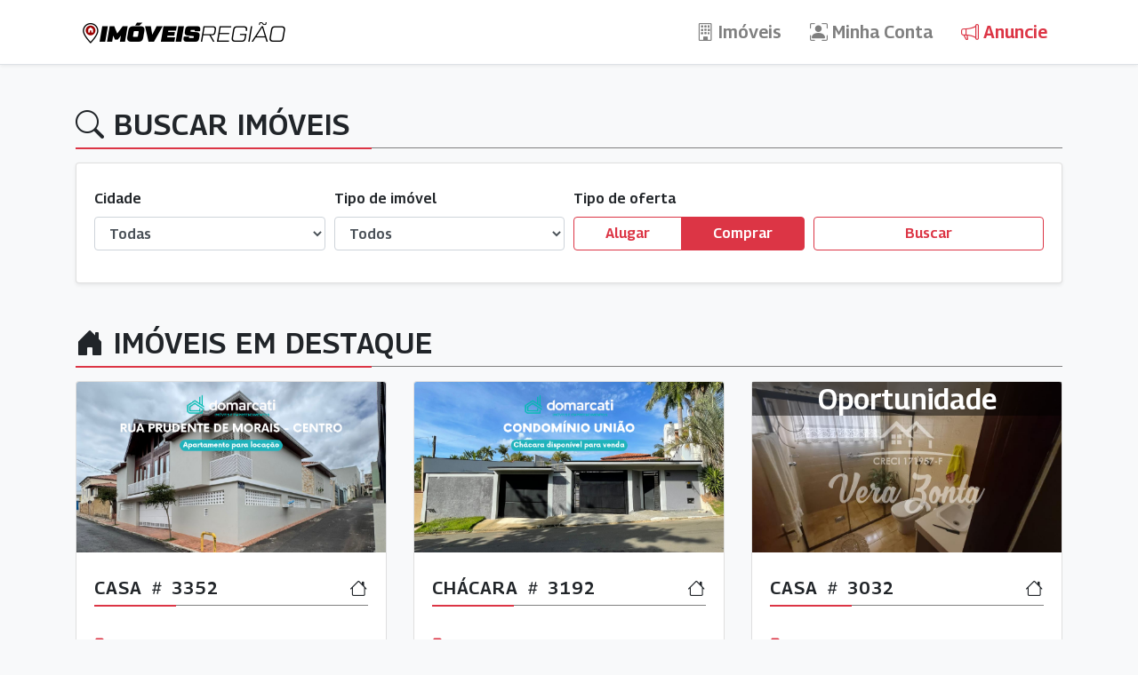

--- FILE ---
content_type: text/html;charset=UTF-8
request_url: https://www.imoveisregiao.app.br/
body_size: 56284
content:
<!DOCTYPE html>
<html xmlns="http://www.w3.org/1999/xhtml">
    <head>
        <title>Imóveis Região</title>

        <meta name="description" content="Portal de Imóveis e Site Imobiliário. Corretores de Imóveis e Imobiliárias" />
        
        <meta name="keywords" content="imobiliária,imóveis,corretor,itapira,alugar,vender,comprar,trocar,casas,apartamentos,terrenos" />

        <meta charset="UTF-8" />
<meta name="viewport" content="width=device-width, initial-scale=1, shrink-to-fit=no" />


<!--link th:if="${#httpServletRequest.serverName.contains('.app')}" rel="canonical" href="https://imoveisregiao.app.br/" /-->

<link rel="canonical" href="https://imoveisregiao.app.br/" />

<!-- Latest compiled and minified CSS -->
<link rel="stylesheet" href="https://maxcdn.bootstrapcdn.com/bootstrap/4.5.2/css/bootstrap.min.css" />

<!-- jQuery library -->
<script src="https://ajax.googleapis.com/ajax/libs/jquery/3.5.1/jquery.min.js"></script>

<!-- jQuery mask -->
<script src="https://cdnjs.cloudflare.com/ajax/libs/jquery.mask/1.14.16/jquery.mask.min.js"></script>

<!-- Popper JS -->
<script src="https://cdnjs.cloudflare.com/ajax/libs/popper.js/1.16.0/umd/popper.min.js"></script>

<!-- Latest compiled JavaScript -->
<script src="https://maxcdn.bootstrapcdn.com/bootstrap/4.5.2/js/bootstrap.min.js"></script>

<!--Font Awesome 5-->
<script src="https://kit.fontawesome.com/7255df2d30.js" crossorigin="anonymous"></script>

<!-- Nosso CSS -->
<link href="/app/style.css" rel="stylesheet"> 

<!-- Bootstrap Icons -->
<!--link rel="stylesheet" href="https://cdn.jsdelivr.net/npm/bootstrap-icons@1.5.0/font/bootstrap-icons.css"-->
<!-- <link rel="stylesheet" href="https://cdn.jsdelivr.net/npm/bootstrap-icons@1.7.0/font/bootstrap-icons.css"> -->

<!-- Flat UI Icons -->
<link rel='stylesheet' href='https://cdn-uicons.flaticon.com/2.5.1/uicons-regular-rounded/css/uicons-regular-rounded.css'>
<link rel='stylesheet' href='https://cdn-uicons.flaticon.com/2.5.1/uicons-bold-straight/css/uicons-bold-straight.css'>

<!-- Bootstrap Icons -->
<link rel="stylesheet" href="https://cdn.jsdelivr.net/npm/bootstrap-icons@1.11.3/font/bootstrap-icons.min.css" integrity="sha256-9kPW/n5nn53j4WMRYAxe9c1rCY96Oogo/MKSVdKzPmI=" crossorigin="anonymous">

<meta name="google-site-verification" content="26DHjiXxr_i_mCuuZmwUM7Wkl5FWzOAHusGPr1kN9XQ" />


<!-- Global site tag (gtag.js) - Google Analytics -->


    <script async src="https://www.googletagmanager.com/gtag/js?id=UA-73719345-63"></script>
    <script>
        window.dataLayer = window.dataLayer || [];
        function gtag() {
            dataLayer.push(arguments);
        }
        gtag('js', new Date());

        gtag('config', 'UA-73719345-63');
    </script>




<meta http-equiv="cache-control" content="max-age=86400" />

<!--Nosso script-->
<script src="/app/script.js"></script>
    </head>
    <body class="bg-light">
        <div id="navbar" class="container-fluid shadow-sm py-1 bg-white">
    <div class="container">

        <nav class="navbar navbar-expand-lg navbar-light row">
            <div>
            <a class="navbar-brand" href="/">
                <img src="/img/logo.png" width="242" height="30" alt="logo" class="img-fluid"/>
            </a>
            <button class="navbar-toggler" type="button" data-toggle="collapse" data-target="#navbarCollapse" aria-controls="navbarCollapse" aria-expanded="false" aria-label="Toggle navigation">
                <span class="navbar-toggler-icon"></span>
            </button>
                </div>

            <div class="collapse navbar-collapse justify-content-end" id="navbarCollapse">
                <ul class="navbar-nav mr-auto flex-fill justify-content-end">
                    
                    <li class="nav-item">
                        <a class="nav-link btn-lg px-3" href="/imoveis">
                            <i class="bi-building"></i>
                            Imóveis
                        </a>
                    </li>
                    <!--li class="nav-item" th:classappend="${menu} == 'anunciantes' ? active">
                        <a class="nav-link btn-lg px-3" th:href="@{/anunciantes}">
                            <i class="bi-people-fill"></i>
                            Corretores e Imobiliárias
                        </a>
                    </li-->
                    <li class="nav-item">
                        <a class="nav-link btn-lg px-3" href="/minha_conta">
                            <i class="bi-person-bounding-box"></i>
                            Minha Conta
                        </a>
                    </li>
                    
                    <li class="nav-item">
                        <a class="nav-link btn-lg px-3 text-danger" href="/anuncie">
                            <i class="bi-megaphone"></i>
                            Anuncie
                        </a>
                    </li>
                </ul>
            </div>
        </nav>
    </div>
</div>
        <!--Busca-->
        <div class="pt-5 pb-4 border-top">
            <div class="container">
                
                <!--h1 class="h2 text-uppercase pb-2 mb-3" data-toggle="collapse" data-target="#filtro_collapse"-->
                <h1 class="h2 titulo titulo-cor pb-2 mb-3">

                    <span class=""><i class="bi bi-search"></i> Buscar Imóveis</span>

                    <!--button id="filtro_show" class="navbar-toggler d-inline-block float-right d-md-none" type="button">
                        <i class="bi bi-chevron-down"></i>
                    </button-->

                </h1>

                <div id="filtro_collapse" class="card shadow-sm">
                    <div class="card-body">
                        <div class="row pt-2">
                            <div class="col-sm-12">
                                <form method="get" action="/imoveis">
                                    <div class="form-row">

                                        <div class="form-group col-md-3">
                                            <label for="cidade">Cidade</label>
                                            <select id="cidade" name="cidade" class="form-control" >
                                                <option value="0">Todas</option>
                                                <option value="8858">Águas da Prata - SP</option>
                                                <option value="8859">Águas de Lindóia - SP</option>
                                                <option value="8886">Amparo - SP</option>
                                                <option value="9025">Campinas - SP</option>
                                                <option value="2879">Capitólio - MG</option>
                                                <option value="9107">Echaporã - SP</option>
                                                <option value="9124">Espírito Santo do Pinhal - SP</option>
                                                <option value="9126">Estiva Gerbi - SP</option>
                                                <option value="9182">Guarujá - SP</option>
                                                <option value="9244">Itapira - SP</option>
                                                <option value="3284">Jacutinga - MG</option>
                                                <option value="9318">Lindóia - SP</option>
                                                <option value="9370">Mogi Guaçu - SP</option>
                                                <option value="9371">Mogi Mirim - SP</option>
                                                <option value="3506">Ouro Fino - MG</option>
                                                <option value="9493">Piracicaba - SP</option>
                                                <option value="9527">Praia Grande - SP</option>
                                                <option value="9647">São João da Boa Vista - SP</option>
                                                <option value="9668">São Paulo - SP</option>
                                                <option value="9684">Serra Negra - SP</option>
                                                <option value="9693">Socorro - SP</option>
                                                <option value="9756">Ubatuba - SP</option>
                                                <option value="9772">Vargem Grande do Sul - SP</option>
                                            </select>
                                        </div>

                                        <div class="form-group col-md-3">
                                            <label for="imovel_tipo">Tipo de imóvel</label>
                                            <select id="imovel_tipo" name="imovel_tipo" class="form-control" >
                                                <option value="TODOS">Todos</option>
                                                <option value="CASA">Casa</option>
                                                <option value="APARTAMENTO">Apartamento</option>
                                                <option value="COMERCIAL">Comercial</option>
                                                <option value="TERRENO">Terreno</option>
                                                <option value="CHACARA">Chácara</option>
                                                <option value="SITIO">Sítio</option>
                                                <option value="FAZENDA">Fazenda</option>
                                            </select>
                                        </div>  


                                        <div class="form-group col-md-3">
                                            <label for="oferta_tipo">Tipo de oferta</label>

                                            <div class="btn-group btn-group-toggle w-100" data-toggle="buttons">

                                                <label class="btn btn-outline-danger tipo-oferta">
                                                    <input type="radio" name="oferta_tipo" value="ALUGAR" autocomplete="off" /> 
                                                    Alugar
                                                </label><label class="btn btn-outline-danger tipo-oferta">
                                                    <input type="radio" name="oferta_tipo" value="COMPRAR" autocomplete="off" checked="checked" /> 
                                                    Comprar
                                                </label>

                                            </div>
                                        </div>

                                        <div class="form-group col-md-3">
                                            <label class="d-none d-md-block">&nbsp;</label>
                                            <button type="submit" class="form-control btn btn-outline-danger btn-block">Buscar</button>
                                        </div>
                                    </div>
                                </form>
                            </div>
                        </div>
                    </div>
                </div>
            </div>
        </div>
        <!--Fim busca-->

        <!--Alguns imóveis-->
        <div class="container mt-4"><!-- Início Container -->

            <h2 class="titulo titulo-cor pb-2 mb-3">
                <span class=""><i class="bi bi-house-door-fill"></i> Imóveis em destaque</span>
            </h2>

            <div id="carroselAlgunsImoveis" class="carousel slide mb-5" data-ride="carousel" data-pause="false">
                <div class="carousel-inner">

                    <div class="row">
                        <div class="col-sm-12">
                            <div class="carousel-item active">
                                <div class="row row-cols-md-3">

                                    <div class="col-12 col-md-4 mb-4">
                                        <div class="card h-100"><!-- Início Card -->

    <div class="h2 w-100 text-center text-white"
        style="z-index: 999; position: absolute; top: 0; background: rgba(0, 0, 0, 0.5);">
        
    </div>

    <img class="card-img-top card-img-normal" src="/img/imovel/3352/CAPA_IMOVEIS_SITE_(40).png?2026-01-21T13:46:05"
        alt="Casa 3352" />

    <div class="card-body">

        <h5 class="titulo titulo-cor py-2 mb-4">
            Casa
            <i class="bi bi-hash" aria-hidden="true"></i>
            3352

            <i class="bi-house float-right"></i>
        </h5>

        <p class="py-2">
            <i class="bi bi-tag-fill icone-1 cor" aria-hidden="true"></i>
            Alugar
        </p>

        <p>
            <i class="bi bi-geo-alt-fill icone-1 cor" aria-hidden="true"></i>
            Centro - Itapira - SP
        </p>

        <div class="row">
            
            
            
        </div>

        <div class="row">
            <div class="col">
                

                

                
            </div>
        </div>

        <p class="imovel-desc">
            <small class="text-muted">
                Aluga-se apartamento na região central contendo 2 suítes, sala, cozinha, mezanino, móveis planejados, ar condicionado e 2 vagas de garagem.
            </small>
        </p>

        <div class="row mt-4">
            
            <div class="col">
                <small>
                    <p class="font-weight-bold mb-0 text-secondary">
                        <i class="bi bi-currency-dollar cor"></i>
                        Locação
                    </p>
                </small>
                <p class="font-weight-light mb-0">
                    2.500,00
                </p>
            </div>
        </div>

    </div><!-- Fim Card-Body -->

    <div class="card-footer text-muted">
        <div class="row row-cols-2">
            <div class="col">
                
            </div>
            <div class="col">
                <a href="/imovel/3352" class="btn btn-outline-danger float-right stretched-link">
                    <i class="bi-clipboard-check"></i> Detalhes
                </a>
            </div>
        </div>
    </div>
</div><!-- Fim Card -->
                                    </div>

                                    <div class="col-12 col-md-4 mb-4">
                                        <div class="card h-100"><!-- Início Card -->

    <div class="h2 w-100 text-center text-white"
        style="z-index: 999; position: absolute; top: 0; background: rgba(0, 0, 0, 0.5);">
        
    </div>

    <img class="card-img-top card-img-normal" src="/img/imovel/3192/CAPA_IMOVEIS_SITE_(17).png?2026-01-21T13:39:25"
        alt="Chácara 3192" />

    <div class="card-body">

        <h5 class="titulo titulo-cor py-2 mb-4">
            Chácara
            <i class="bi bi-hash" aria-hidden="true"></i>
            3192

            <i class="bi-house float-right"></i>
        </h5>

        <p class="py-2">
            <i class="bi bi-tag-fill icone-1 cor" aria-hidden="true"></i>
            Comprar
        </p>

        <p>
            <i class="bi bi-geo-alt-fill icone-1 cor" aria-hidden="true"></i>
            Recanto União - Itapira - SP
        </p>

        <div class="row">
            
            
            
        </div>

        <div class="row">
            <div class="col">
                

                

                
            </div>
        </div>

        <p class="imovel-desc">
            <small class="text-muted">
                Vende-se chácara no condomínio Recanto União, contendo: 2 dormitórios, cozinha integrada, sala de jantar, sala de estar, banheiro social, área gourmet com churrasqueira e piscina, galinheiro e horta.
            </small>
        </p>

        <div class="row mt-4">
            <div class="col">
                <small>
                    <p class="font-weight-bold mb-0 text-secondary">
                        <i class="bi bi-currency-dollar cor"></i>
                        Venda
                    </p>
                </small>
                <p class="font-weight-light mb-0">
                    900.000,00
                </p>
            </div>
            
        </div>

    </div><!-- Fim Card-Body -->

    <div class="card-footer text-muted">
        <div class="row row-cols-2">
            <div class="col">
                
            </div>
            <div class="col">
                <a href="/imovel/3192" class="btn btn-outline-danger float-right stretched-link">
                    <i class="bi-clipboard-check"></i> Detalhes
                </a>
            </div>
        </div>
    </div>
</div><!-- Fim Card -->
                                    </div>

                                    <div class="col-12 col-md-4 mb-4">
                                        <div class="card h-100"><!-- Início Card -->

    <div class="h2 w-100 text-center text-white"
        style="z-index: 999; position: absolute; top: 0; background: rgba(0, 0, 0, 0.5);">
        Oportunidade 
    </div>

    <img class="card-img-top card-img-normal" src="/img/imovel/3032/IMG-20250326-WA0054.jpg?2026-01-21T05:49:23"
        alt="Casa 3032" />

    <div class="card-body">

        <h5 class="titulo titulo-cor py-2 mb-4">
            Casa
            <i class="bi bi-hash" aria-hidden="true"></i>
            3032

            <i class="bi-house float-right"></i>
        </h5>

        <p class="py-2">
            <i class="bi bi-tag-fill icone-1 cor" aria-hidden="true"></i>
            Comprar
        </p>

        <p>
            <i class="bi bi-geo-alt-fill icone-1 cor" aria-hidden="true"></i>
            Vila Isaura - Itapira - SP
        </p>

        <div class="row">
            <div class="col-4 cor">
                <i class="fi fi-bs-bed-empty cor icone-1"></i>
                3
            </div>
            <div class="col-4 cor">
                <i class="fi fi-bs-shower cor icone-1"></i>
                3
            </div>
            <div class="col-4 cor">
                <i class="fi fi-bs-car-alt cor icone-1"></i>
                3
            </div>
        </div>

        <div class="row">
            <div class="col">
                <div class="badge badge-light border cor p-2 my-2">Churrasqueira</div>

                

                <div class="badge badge-light border cor p-2 my-2">Quintal</div>
            </div>
        </div>

        <p class="imovel-desc">
            <small class="text-muted">
                Ótima casa
Ótimo acabamento 
3 quartos,1 é suite 
Sala
Copa
Cozinha
Edícula:
Lavanderia 
1 quarto 
1 banheiro
Garagem para 3 quartos cobertos
            </small>
        </p>

        <div class="row mt-4">
            <div class="col">
                <small>
                    <p class="font-weight-bold mb-0 text-secondary">
                        <i class="bi bi-currency-dollar cor"></i>
                        Venda
                    </p>
                </small>
                <p class="font-weight-light mb-0">
                    690.000,00
                </p>
            </div>
            
        </div>

    </div><!-- Fim Card-Body -->

    <div class="card-footer text-muted">
        <div class="row row-cols-2">
            <div class="col">
                
            </div>
            <div class="col">
                <a href="/imovel/3032" class="btn btn-outline-danger float-right stretched-link">
                    <i class="bi-clipboard-check"></i> Detalhes
                </a>
            </div>
        </div>
    </div>
</div><!-- Fim Card -->
                                    </div>

                                </div>
                            </div>

                            <div class="carousel-item">
                                <div class="row row-cols-md-3">

                                    <div class="col-12 col-md-4 mb-4">
                                        <div class="card h-100"><!-- Início Card -->

    <div class="h2 w-100 text-center text-white"
        style="z-index: 999; position: absolute; top: 0; background: rgba(0, 0, 0, 0.5);">
        
    </div>

    <img class="card-img-top card-img-normal" src="/img/imovel/2679/4e6be4c5-3b86-454c-aef0-ff8d053c3cac.jpg?2026-01-21T05:18:08"
        alt="Chácara 2679" />

    <div class="card-body">

        <h5 class="titulo titulo-cor py-2 mb-4">
            Chácara
            <i class="bi bi-hash" aria-hidden="true"></i>
            2679

            <i class="bi-house float-right"></i>
        </h5>

        <p class="py-2">
            <i class="bi bi-tag-fill icone-1 cor" aria-hidden="true"></i>
            Comprar
        </p>

        <p>
            <i class="bi bi-geo-alt-fill icone-1 cor" aria-hidden="true"></i>
            Machadinho - Itapira - SP
        </p>

        <div class="row">
            
            
            
        </div>

        <div class="row">
            <div class="col">
                

                

                
            </div>
        </div>

        <p class="imovel-desc">
            <small class="text-muted">
                Vende-se chácara no Condomínio Recreio Cima no bairro Machadinho com excelente topografia de 1100m².
            </small>
        </p>

        <div class="row mt-4">
            <div class="col">
                <small>
                    <p class="font-weight-bold mb-0 text-secondary">
                        <i class="bi bi-currency-dollar cor"></i>
                        Venda
                    </p>
                </small>
                <p class="font-weight-light mb-0">
                    180.000,00
                </p>
            </div>
            
        </div>

    </div><!-- Fim Card-Body -->

    <div class="card-footer text-muted">
        <div class="row row-cols-2">
            <div class="col">
                
            </div>
            <div class="col">
                <a href="/imovel/2679" class="btn btn-outline-danger float-right stretched-link">
                    <i class="bi-clipboard-check"></i> Detalhes
                </a>
            </div>
        </div>
    </div>
</div><!-- Fim Card -->
                                    </div>

                                    <div class="col-12 col-md-4 mb-4">
                                        <div class="card h-100"><!-- Início Card -->

    <div class="h2 w-100 text-center text-white"
        style="z-index: 999; position: absolute; top: 0; background: rgba(0, 0, 0, 0.5);">
        
    </div>

    <img class="card-img-top card-img-normal" src="/img/imovel/3091/WhatsApp_Image_2025-05-28_at_14.54.44.jpeg?2026-01-21T13:07:51"
        alt="Casa 3091" />

    <div class="card-body">

        <h5 class="titulo titulo-cor py-2 mb-4">
            Casa
            <i class="bi bi-hash" aria-hidden="true"></i>
            3091

            <i class="bi-house float-right"></i>
        </h5>

        <p class="py-2">
            <i class="bi bi-tag-fill icone-1 cor" aria-hidden="true"></i>
            Comprar
        </p>

        <p>
            <i class="bi bi-geo-alt-fill icone-1 cor" aria-hidden="true"></i>
             - Itapira - SP
        </p>

        <div class="row">
            
            
            
        </div>

        <div class="row">
            <div class="col">
                

                

                
            </div>
        </div>

        <p class="imovel-desc">
            <small class="text-muted">
                CASA À VENDA EM BAIRRO NOBRE - CONFORTO, ELEGÂNCIA E QUALIDADE DE VIDA!

APRESENTAMOS ESSA LINDA RESIDÊNCIA LOCALIZADA NO BAIRRO MAIS DESEJADO DA CIDADE. UM IMÓVEL QUE UNE SOFISTIFICAÇÃO, CONFORTO E PRATICIDADE, PERFEITO PARA QUEM BUSCA VIVER BEM.

DESTAQUE DO IMÓVEL
TRÊS DORMITÓRIOS, SENDO UM SUÍTE
SALA DE ESTAR ACONCHEGANTE 
SALA DE JANTAR
ESCRITÓRIO IDEAL PARA HOME OFFICE
BANHEIRO SOCIAL BEM DISTRIBUÍDO E MODERNO
ÁREA EXTERNA COM PEQUENA PISCINA - PERFEITA PARA MOMENTOS DE LAZER E DESCONTRAÇÃO
GARAGEM PARA ATÉ DOIS VEÍCULOS
LOCALIZAÇÃO PRIVILEGIADA:
BAIRRO DE ALTO PADRÃO, COM INFRAESTRUTURA COMPLETA 
PRÓXIMO A SUPERMERCADOS, ESCOLAS, SERVIÇOS ESSENCIAIS.
RUA TRANQUILA, SEGURA E COM EXCELENTE VIZINHANÇA

IMÓVEL COM A DOCUMENTAÇÃO EM DIA, PRONTO PARA FINANCIAMENTO E ESCRITURA!
VENHA CONHECER E SE ENCANTAR.
            </small>
        </p>

        <div class="row mt-4">
            <div class="col">
                <small>
                    <p class="font-weight-bold mb-0 text-secondary">
                        <i class="bi bi-currency-dollar cor"></i>
                        Venda
                    </p>
                </small>
                <p class="font-weight-light mb-0">
                    700.000,00
                </p>
            </div>
            
        </div>

    </div><!-- Fim Card-Body -->

    <div class="card-footer text-muted">
        <div class="row row-cols-2">
            <div class="col">
                
            </div>
            <div class="col">
                <a href="/imovel/3091" class="btn btn-outline-danger float-right stretched-link">
                    <i class="bi-clipboard-check"></i> Detalhes
                </a>
            </div>
        </div>
    </div>
</div><!-- Fim Card -->
                                    </div>

                                    <div class="col-12 col-md-4 mb-4">
                                        <div class="card h-100"><!-- Início Card -->

    <div class="h2 w-100 text-center text-white"
        style="z-index: 999; position: absolute; top: 0; background: rgba(0, 0, 0, 0.5);">
        Oportunidade 
    </div>

    <img class="card-img-top card-img-normal" src="/img/imovel/3001/IMG-20250217-WA0265.jpg?2026-01-21T04:48:13"
        alt="Casa 3001" />

    <div class="card-body">

        <h5 class="titulo titulo-cor py-2 mb-4">
            Casa
            <i class="bi bi-hash" aria-hidden="true"></i>
            3001

            <i class="bi-house float-right"></i>
        </h5>

        <p class="py-2">
            <i class="bi bi-tag-fill icone-1 cor" aria-hidden="true"></i>
            Comprar | Trocar
        </p>

        <p>
            <i class="bi bi-geo-alt-fill icone-1 cor" aria-hidden="true"></i>
             - Echaporã - SP
        </p>

        <div class="row">
            <div class="col-4 cor">
                <i class="fi fi-bs-bed-empty cor icone-1"></i>
                2
            </div>
            <div class="col-4 cor">
                <i class="fi fi-bs-shower cor icone-1"></i>
                1
            </div>
            <div class="col-4 cor">
                <i class="fi fi-bs-car-alt cor icone-1"></i>
                3
            </div>
        </div>

        <div class="row">
            <div class="col">
                

                

                <div class="badge badge-light border cor p-2 my-2">Quintal</div>
            </div>
        </div>

        <p class="imovel-desc">
            <small class="text-muted">
                Linda casa no istor Lupi,parte alta toda feita com material de primeira ,piso em porcelanato,todas as janelas em blindex
São 130 MTS de contrução,dois quartos sala e cozinha americana, banheiro, garagem para 3 carros portão eletrônico e social agende uma visita.
            </small>
        </p>

        <div class="row mt-4">
            <div class="col">
                <small>
                    <p class="font-weight-bold mb-0 text-secondary">
                        <i class="bi bi-currency-dollar cor"></i>
                        Venda
                    </p>
                </small>
                <p class="font-weight-light mb-0">
                    335.000,00
                </p>
            </div>
            
        </div>

    </div><!-- Fim Card-Body -->

    <div class="card-footer text-muted">
        <div class="row row-cols-2">
            <div class="col">
                
            </div>
            <div class="col">
                <a href="/imovel/3001" class="btn btn-outline-danger float-right stretched-link">
                    <i class="bi-clipboard-check"></i> Detalhes
                </a>
            </div>
        </div>
    </div>
</div><!-- Fim Card -->
                                    </div>

                                </div>
                            </div>

                            <div class="carousel-item">
                                <div class="row row-cols-md-3">

                                    <div class="col-12 col-md-4 mb-4">
                                        <div class="card h-100"><!-- Início Card -->

    <div class="h2 w-100 text-center text-white"
        style="z-index: 999; position: absolute; top: 0; background: rgba(0, 0, 0, 0.5);">
        
    </div>

    <img class="card-img-top card-img-normal" src="/img/imovel/3175/CAPA_IMOVEIS_SITE_(8).png?2026-01-21T10:04:58"
        alt="Apartamento 3175" />

    <div class="card-body">

        <h5 class="titulo titulo-cor py-2 mb-4">
            Apartamento
            <i class="bi bi-hash" aria-hidden="true"></i>
            3175

            <i class="bi-house float-right"></i>
        </h5>

        <p class="py-2">
            <i class="bi bi-tag-fill icone-1 cor" aria-hidden="true"></i>
            Comprar
        </p>

        <p>
            <i class="bi bi-geo-alt-fill icone-1 cor" aria-hidden="true"></i>
            Prados - Itapira - SP
        </p>

        <div class="row">
            
            
            
        </div>

        <div class="row">
            <div class="col">
                

                

                
            </div>
        </div>

        <p class="imovel-desc">
            <small class="text-muted">
                Vende-se apartamento nos Prados, contendo: 2 dormitórios, banheiro social, lavabo, sala de estar e jantar, cozinha, lavanderia. Apartamento com móveis planejados!
            </small>
        </p>

        <div class="row mt-4">
            <div class="col">
                <small>
                    <p class="font-weight-bold mb-0 text-secondary">
                        <i class="bi bi-currency-dollar cor"></i>
                        Venda
                    </p>
                </small>
                <p class="font-weight-light mb-0">
                    350.000,00
                </p>
            </div>
            
        </div>

    </div><!-- Fim Card-Body -->

    <div class="card-footer text-muted">
        <div class="row row-cols-2">
            <div class="col">
                
            </div>
            <div class="col">
                <a href="/imovel/3175" class="btn btn-outline-danger float-right stretched-link">
                    <i class="bi-clipboard-check"></i> Detalhes
                </a>
            </div>
        </div>
    </div>
</div><!-- Fim Card -->
                                    </div>

                                    <div class="col-12 col-md-4 mb-4">
                                        <div class="card h-100"><!-- Início Card -->

    <div class="h2 w-100 text-center text-white"
        style="z-index: 999; position: absolute; top: 0; background: rgba(0, 0, 0, 0.5);">
        Oportunidade 
    </div>

    <img class="card-img-top card-img-normal" src="/img/imovel/2942/IMG_20241204_164426.jpg?2026-01-20T13:02:50"
        alt="Sítio 2942" />

    <div class="card-body">

        <h5 class="titulo titulo-cor py-2 mb-4">
            Sítio
            <i class="bi bi-hash" aria-hidden="true"></i>
            2942

            <i class="bi-house float-right"></i>
        </h5>

        <p class="py-2">
            <i class="bi bi-tag-fill icone-1 cor" aria-hidden="true"></i>
            Comprar
        </p>

        <p>
            <i class="bi bi-geo-alt-fill icone-1 cor" aria-hidden="true"></i>
             - Itapira - SP
        </p>

        <div class="row">
            <div class="col-4 cor">
                <i class="fi fi-bs-bed-empty cor icone-1"></i>
                4
            </div>
            <div class="col-4 cor">
                <i class="fi fi-bs-shower cor icone-1"></i>
                2
            </div>
            
        </div>

        <div class="row">
            <div class="col">
                

                

                <div class="badge badge-light border cor p-2 my-2">Quintal</div>
            </div>
        </div>

        <p class="imovel-desc">
            <small class="text-muted">
                13.5 alqueires, frente para o asfalto,70 km de Campinas 
Casa sede,casa de funcionário 
3 açudes 
Formada em braquiária 
75 /% mecanizada 
Pedida 2.100 milhões.
            </small>
        </p>

        <div class="row mt-4">
            <div class="col">
                <small>
                    <p class="font-weight-bold mb-0 text-secondary">
                        <i class="bi bi-currency-dollar cor"></i>
                        Venda
                    </p>
                </small>
                <p class="font-weight-light mb-0">
                    2.100.000,00
                </p>
            </div>
            
        </div>

    </div><!-- Fim Card-Body -->

    <div class="card-footer text-muted">
        <div class="row row-cols-2">
            <div class="col">
                <span class="d-flex align-items-center"><i class="bi bi-youtube font-20x cor mr-2"></i> vídeo</span>
            </div>
            <div class="col">
                <a href="/imovel/2942" class="btn btn-outline-danger float-right stretched-link">
                    <i class="bi-clipboard-check"></i> Detalhes
                </a>
            </div>
        </div>
    </div>
</div><!-- Fim Card -->
                                    </div>

                                    <div class="col-12 col-md-4 mb-4">
                                        <div class="card h-100"><!-- Início Card -->

    <div class="h2 w-100 text-center text-white"
        style="z-index: 999; position: absolute; top: 0; background: rgba(0, 0, 0, 0.5);">
        
    </div>

    <img class="card-img-top card-img-normal" src="/img/imovel/3189/CAPA_IMOVEIS_SITE_(14).png?2026-01-21T07:22:37"
        alt="Terreno 3189" />

    <div class="card-body">

        <h5 class="titulo titulo-cor py-2 mb-4">
            Terreno
            <i class="bi bi-hash" aria-hidden="true"></i>
            3189

            <i class="bi-house float-right"></i>
        </h5>

        <p class="py-2">
            <i class="bi bi-tag-fill icone-1 cor" aria-hidden="true"></i>
            Comprar
        </p>

        <p>
            <i class="bi bi-geo-alt-fill icone-1 cor" aria-hidden="true"></i>
            Santa Barbara  - Itapira - SP
        </p>

        <div class="row">
            
            
            
        </div>

        <div class="row">
            <div class="col">
                

                

                
            </div>
        </div>

        <p class="imovel-desc">
            <small class="text-muted">
                Vende-se terreno no bairro Santa Bárbara contendo 432m² (12x32).
            </small>
        </p>

        <div class="row mt-4">
            <div class="col">
                <small>
                    <p class="font-weight-bold mb-0 text-secondary">
                        <i class="bi bi-currency-dollar cor"></i>
                        Venda
                    </p>
                </small>
                <p class="font-weight-light mb-0">
                    350.000,00
                </p>
            </div>
            
        </div>

    </div><!-- Fim Card-Body -->

    <div class="card-footer text-muted">
        <div class="row row-cols-2">
            <div class="col">
                
            </div>
            <div class="col">
                <a href="/imovel/3189" class="btn btn-outline-danger float-right stretched-link">
                    <i class="bi-clipboard-check"></i> Detalhes
                </a>
            </div>
        </div>
    </div>
</div><!-- Fim Card -->
                                    </div>

                                </div>
                            </div>

                        </div>
                    </div>

                </div>
                <a class="carousel-control-prev" href="#carroselAlgunsImoveis" role="button" data-slide="prev">
                    <!--span class="bi bi-chevron-circle-left  text-dark" aria-hidden="true"></span-->
                    <span class="sr-only">Previous</span>
                </a>
                <a class="carousel-control-next" href="#carroselAlgunsImoveis" role="button" data-slide="next">
                    <!--span class="bi bi-chevron-circle-right  text-dark" aria-hidden="true"></span-->
                    <span class="sr-only">Next</span>
                </a>
            </div>


        </div>
        <!--Fim Alguns Imóveis-->

        <!---------------------------------------------- Publicidade --------------------------------------------------------->

        <div class="bg-secondary py-5 text-white text-center">
            <div class="container">
                <div class="row">

                    <div class="col-sm">
                        <i class="bi-people-fill h1 "></i>
                        <h2 class="h1">
                            <span class="font-weight-bold">Corretores</span> de Imóveis e <span class="font-weight-bold">Imobiliárias</span>
                        </h2>

                        <p class="lead text-light">Faça parte do <span class="font-weight-bold">Portal</span> de Corretores e Imobiliárias da sua região</p>

                        <hr class="my-4 border-danger shadow"/>

                        <h3 class="text-white">Tudo o que você precisa em um só lugar</h3>

                        <h5 class="text-light">
                            <span class="d-block d-md-inline-block mb-4 m-4">
                                <i class="bi bi-house-lock-fill fs-3 mr-2"></i> Portal de Anúncios 
                            </span>
                            <span class="d-block d-md-inline-block mb-4 m-4">
                                <i class="bi bi-laptop fs-3 mr-2"></i> Site Imobiliário
                            </span>
                        </h5>
                    </div>

                </div>

                <div class="row mt-4">
                    <div class="col-md-4"></div>
                    <div class="col-md-4">
                        <a href="/anuncie" type="button" class="btn btn-danger btn-lg w-100 py-3 border-light rounded-pill shadow" style="border-width: 0.2em">

                            <i class="bi-stars"></i> 
                            Criar minha conta

                        </a>
                    </div>
                    <div class="col-md-4"></div>
                </div>

            </div>
        </div>

        <!--Mais visitados-->
        <div class="container pt-5">

            <h2 class="titulo titulo-cor pb-2 mb-3">
                <span class=""><i class="bi-sort-up"></i> Mais visitados</span>
            </h2>

            <div id="carroselMaisVisitados" class="carousel slide mb-5" data-ride="carousel" data-pause="false">
                <div class="carousel-inner">

                    <div class="row">
                        <div class="col-sm-12">
                            <div class="carousel-item active">
                                <div class="row row-cols-md-4">

                                    <div class="col-12 col-md-3 mb-4">
                                        <div class="card h-100">
    <img class="card-img-top card-img-mais-visitados" src="/img/imovel/909/WhatsApp_Image_2022-04-19_at_11.45.55.jpeg?2026-01-21T08:47:29" alt="Comercial 909" />
    <div class="card-body">
        <h6 class="titulo titulo-cor py-2 mb-4">
            Comercial
            <i class="bi bi-hash" aria-hidden="true"></i>
            909

            <i class="bi-house float-right"></i>
        </h6>
        
        <a href="/imovel/909" class="stretched-link">

            <p class="mb-1 text-secondary">
                <small><i class="bi bi-tag-fill icone-1 text-danger"></i> Comprar</small>
            </p>
            
            <p class="mb-1 text-secondary imovel-cidade">
                <small><i class="bi bi-geo-alt-fill icone-1 text-danger"></i> Cubatão - Itapira - SP</small>
            </p>

        </a>
    </div>
</div>
                                    </div>

                                    <div class="col-12 col-md-3 mb-4">
                                        <div class="card h-100">
    <img class="card-img-top card-img-mais-visitados" src="/img/imovel/2569/215d32a9-0d90-4501-8df7-078c99384b4a.jpg?2026-01-21T02:27:25" alt="Terreno 2569" />
    <div class="card-body">
        <h6 class="titulo titulo-cor py-2 mb-4">
            Terreno
            <i class="bi bi-hash" aria-hidden="true"></i>
            2569

            <i class="bi-house float-right"></i>
        </h6>
        
        <a href="/imovel/2569" class="stretched-link">

            <p class="mb-1 text-secondary">
                <small><i class="bi bi-tag-fill icone-1 text-danger"></i> Comprar</small>
            </p>
            
            <p class="mb-1 text-secondary imovel-cidade">
                <small><i class="bi bi-geo-alt-fill icone-1 text-danger"></i>  - Estiva Gerbi - SP</small>
            </p>

        </a>
    </div>
</div>
                                    </div>

                                    <div class="col-12 col-md-3 mb-4">
                                        <div class="card h-100">
    <img class="card-img-top card-img-mais-visitados" src="/img/imovel/1121/IMG_6300.jpg?2026-01-21T13:49:14" alt="Chácara 1121" />
    <div class="card-body">
        <h6 class="titulo titulo-cor py-2 mb-4">
            Chácara
            <i class="bi bi-hash" aria-hidden="true"></i>
            1121

            <i class="bi-house float-right"></i>
        </h6>
        
        <a href="/imovel/1121" class="stretched-link">

            <p class="mb-1 text-secondary">
                <small><i class="bi bi-tag-fill icone-1 text-danger"></i> Comprar</small>
            </p>
            
            <p class="mb-1 text-secondary imovel-cidade">
                <small><i class="bi bi-geo-alt-fill icone-1 text-danger"></i> Recanto do Bié II - Itapira - SP</small>
            </p>

        </a>
    </div>
</div>
                                    </div>

                                    <div class="col-12 col-md-3 mb-4">
                                        <div class="card h-100">
    <img class="card-img-top card-img-mais-visitados" src="/img/imovel/1784/327961638_241490368379978_6782871395527054455_n.png?2026-01-21T12:02:14" alt="Terreno 1784" />
    <div class="card-body">
        <h6 class="titulo titulo-cor py-2 mb-4">
            Terreno
            <i class="bi bi-hash" aria-hidden="true"></i>
            1784

            <i class="bi-house float-right"></i>
        </h6>
        
        <a href="/imovel/1784" class="stretched-link">

            <p class="mb-1 text-secondary">
                <small><i class="bi bi-tag-fill icone-1 text-danger"></i> Comprar</small>
            </p>
            
            <p class="mb-1 text-secondary imovel-cidade">
                <small><i class="bi bi-geo-alt-fill icone-1 text-danger"></i> Santa Fé - Itapira - SP</small>
            </p>

        </a>
    </div>
</div>
                                    </div>

                                </div>
                            </div>

                            <div class="carousel-item">
                                <div class="row row-cols-md-3">

                                    <div class="col-12 col-md-3 mb-4">
                                        <div class="card h-100">
    <img class="card-img-top card-img-mais-visitados" src="/img/imovel/2175/IMG_3221.jpg?2026-01-21T08:58:58" alt="Terreno 2175" />
    <div class="card-body">
        <h6 class="titulo titulo-cor py-2 mb-4">
            Terreno
            <i class="bi bi-hash" aria-hidden="true"></i>
            2175

            <i class="bi-house float-right"></i>
        </h6>
        
        <a href="/imovel/2175" class="stretched-link">

            <p class="mb-1 text-secondary">
                <small><i class="bi bi-tag-fill icone-1 text-danger"></i> Comprar</small>
            </p>
            
            <p class="mb-1 text-secondary imovel-cidade">
                <small><i class="bi bi-geo-alt-fill icone-1 text-danger"></i> Jardim Esmeralda - Itapira - SP</small>
            </p>

        </a>
    </div>
</div>
                                    </div>

                                    <div class="col-12 col-md-3 mb-4">
                                        <div class="card h-100">
    <img class="card-img-top card-img-mais-visitados" src="/img/imovel/2924/8.png?2026-01-21T00:45:38" alt="Casa 2924" />
    <div class="card-body">
        <h6 class="titulo titulo-cor py-2 mb-4">
            Casa
            <i class="bi bi-hash" aria-hidden="true"></i>
            2924

            <i class="bi-house float-right"></i>
        </h6>
        
        <a href="/imovel/2924" class="stretched-link">

            <p class="mb-1 text-secondary">
                <small><i class="bi bi-tag-fill icone-1 text-danger"></i> Comprar</small>
            </p>
            
            <p class="mb-1 text-secondary imovel-cidade">
                <small><i class="bi bi-geo-alt-fill icone-1 text-danger"></i> Jardim Galego - Itapira - SP</small>
            </p>

        </a>
    </div>
</div>
                                    </div>

                                    <div class="col-12 col-md-3 mb-4">
                                        <div class="card h-100">
    <img class="card-img-top card-img-mais-visitados" src="/img/imovel/2453/8b8d2434-12d9-4b9d-9233-7f129597fae0.jpg?2026-01-21T12:57:05" alt="Terreno 2453" />
    <div class="card-body">
        <h6 class="titulo titulo-cor py-2 mb-4">
            Terreno
            <i class="bi bi-hash" aria-hidden="true"></i>
            2453

            <i class="bi-house float-right"></i>
        </h6>
        
        <a href="/imovel/2453" class="stretched-link">

            <p class="mb-1 text-secondary">
                <small><i class="bi bi-tag-fill icone-1 text-danger"></i> Comprar</small>
            </p>
            
            <p class="mb-1 text-secondary imovel-cidade">
                <small><i class="bi bi-geo-alt-fill icone-1 text-danger"></i> Residencial Campo Belo - Itapira - SP</small>
            </p>

        </a>
    </div>
</div>
                                    </div>

                                    <div class="col-12 col-md-3 mb-4">
                                        <div class="card h-100">
    <img class="card-img-top card-img-mais-visitados" src="/img/imovel/546/e3c5718e-59ff-4063-b382-90724e75b152.jpg?2026-01-21T13:13" alt="Casa 546" />
    <div class="card-body">
        <h6 class="titulo titulo-cor py-2 mb-4">
            Casa
            <i class="bi bi-hash" aria-hidden="true"></i>
            546

            <i class="bi-house float-right"></i>
        </h6>
        
        <a href="/imovel/546" class="stretched-link">

            <p class="mb-1 text-secondary">
                <small><i class="bi bi-tag-fill icone-1 text-danger"></i> Comprar</small>
            </p>
            
            <p class="mb-1 text-secondary imovel-cidade">
                <small><i class="bi bi-geo-alt-fill icone-1 text-danger"></i>  - Itapira - SP</small>
            </p>

        </a>
    </div>
</div>
                                    </div>

                                </div>
                            </div>

                            <div class="carousel-item">
                                <div class="row row-cols-md-3">

                                    <div class="col-12 col-md-3 mb-4">
                                        <div class="card h-100">
    <img class="card-img-top card-img-mais-visitados" src="/img/imovel/2498/PHOTO-2024-01-23-07-33-01.jpg?2026-01-21T14:22:42" alt="Chácara 2498" />
    <div class="card-body">
        <h6 class="titulo titulo-cor py-2 mb-4">
            Chácara
            <i class="bi bi-hash" aria-hidden="true"></i>
            2498

            <i class="bi-house float-right"></i>
        </h6>
        
        <a href="/imovel/2498" class="stretched-link">

            <p class="mb-1 text-secondary">
                <small><i class="bi bi-tag-fill icone-1 text-danger"></i> Comprar</small>
            </p>
            
            <p class="mb-1 text-secondary imovel-cidade">
                <small><i class="bi bi-geo-alt-fill icone-1 text-danger"></i>  - Itapira - SP</small>
            </p>

        </a>
    </div>
</div>
                                    </div>

                                    <div class="col-12 col-md-3 mb-4">
                                        <div class="card h-100">
    <img class="card-img-top card-img-mais-visitados" src="/img/imovel/2479/6012ccac-9845-4917-971a-152797bb5735.jpg?2026-01-21T10:57:50" alt="Terreno 2479" />
    <div class="card-body">
        <h6 class="titulo titulo-cor py-2 mb-4">
            Terreno
            <i class="bi bi-hash" aria-hidden="true"></i>
            2479

            <i class="bi-house float-right"></i>
        </h6>
        
        <a href="/imovel/2479" class="stretched-link">

            <p class="mb-1 text-secondary">
                <small><i class="bi bi-tag-fill icone-1 text-danger"></i> Comprar</small>
            </p>
            
            <p class="mb-1 text-secondary imovel-cidade">
                <small><i class="bi bi-geo-alt-fill icone-1 text-danger"></i> Loteamento José Maria de Campos - Itapira - SP</small>
            </p>

        </a>
    </div>
</div>
                                    </div>

                                    <div class="col-12 col-md-3 mb-4">
                                        <div class="card h-100">
    <img class="card-img-top card-img-mais-visitados" src="/img/imovel/1000/IMG_3724.jpg?2026-01-21T12:03:57" alt="Casa 1000" />
    <div class="card-body">
        <h6 class="titulo titulo-cor py-2 mb-4">
            Casa
            <i class="bi bi-hash" aria-hidden="true"></i>
            1000

            <i class="bi-house float-right"></i>
        </h6>
        
        <a href="/imovel/1000" class="stretched-link">

            <p class="mb-1 text-secondary">
                <small><i class="bi bi-tag-fill icone-1 text-danger"></i> Comprar</small>
            </p>
            
            <p class="mb-1 text-secondary imovel-cidade">
                <small><i class="bi bi-geo-alt-fill icone-1 text-danger"></i> Pires - Itapira - SP</small>
            </p>

        </a>
    </div>
</div>
                                    </div>

                                    <div class="col-12 col-md-3 mb-4">
                                        <div class="card h-100">
    <img class="card-img-top card-img-mais-visitados" src="/img/imovel/2237/DJI_0188.jpg?2026-01-21T12:14:37" alt="Terreno 2237" />
    <div class="card-body">
        <h6 class="titulo titulo-cor py-2 mb-4">
            Terreno
            <i class="bi bi-hash" aria-hidden="true"></i>
            2237

            <i class="bi-house float-right"></i>
        </h6>
        
        <a href="/imovel/2237" class="stretched-link">

            <p class="mb-1 text-secondary">
                <small><i class="bi bi-tag-fill icone-1 text-danger"></i> Comprar</small>
            </p>
            
            <p class="mb-1 text-secondary imovel-cidade">
                <small><i class="bi bi-geo-alt-fill icone-1 text-danger"></i>  - Lindóia - SP</small>
            </p>

        </a>
    </div>
</div>
                                    </div>

                                </div>
                            </div>

                        </div>
                    </div>

                </div>
                <a class="carousel-control-prev" href="#carroselMaisVisitados" role="button" data-slide="prev">
                    <!--span class="bi bi-chevron-circle-left  text-dark" aria-hidden="true"></span-->
                    <span class="sr-only">Previous</span>
                </a>
                <a class="carousel-control-next" href="#carroselMaisVisitados" role="button" data-slide="next">
                    <!--span class="bi bi-chevron-circle-right  text-dark" aria-hidden="true"></span-->
                    <span class="sr-only">Next</span>
                </a>
            </div>


        </div>
        <!--Fim Mais visitados-->

        <footer class="jumbotron jumbotron-fluid bg-dark mt-4 mb-0">
                        <div class="container text-light">
                <h6>ATENÇÃO</h6>
                <p class="text-justify text-light">
                    O Imóveis Região não se responsabiliza pelos anúncios contidos em seu site, sendo de responsabilidade exclusiva de cada anunciante. 
                    Cabe ao consumidor assegurar-se de que o negócio é idôneo antes de realizar qualquer transação. 
                    O Imóveis Região não realiza intermediação das vendas, compras, locações, trocas ou qualquer tipo de transação feita pelos usuários de seu site, tratando-se de serviço exclusivamente de disponibilização de mídia para divulgação. 
                    A transação é feita diretamente entre as partes interessadas. 
                    Fotos ilustrativas. 
                    Os preços podem sofrer alterações sem aviso prévio.
                </p>
            </div>

            
            <div class="container" id="rodape">
                <div class="row">
                    <div class="col-md-8">
                        <span class="text-muted">Imóveis Região © 2020 - Todos os direitos reservados</span>
                        
                    </div>
                    <div class="col-md-4">
                        <span class="text-muted">Suporte para anunciantes <i class="bi bi-whatsapp"></i> (19) 98803-1564</span>
                    </div>
                </div>
            </div>
        </footer>

    </body>
</html>


--- FILE ---
content_type: text/css
request_url: https://cdn-uicons.flaticon.com/2.5.1/uicons-bold-straight/css/uicons-bold-straight.css
body_size: 32211
content:
/*!
*   _____       _             __                 _____                               ______ _       _   _
*  |_   _|     | |           / _|               |_   _|                             |  ____| |     | | (_)
*    | |  _ __ | |_ ___ _ __| |_ __ _  ___ ___    | |  ___ ___  _ __  ___   ______  | |__  | | __ _| |_ _  ___ ___  _ __
*    | | | '_ \| __/ _ \ '__|  _/ _` |/ __/ _ \   | | / __/ _ \| '_ \/ __| |______| |  __| | |/ _` | __| |/ __/ _ \| '_ \
*   _| |_| | | | ||  __/ |  | || (_| | (_|  __/  _| || (_| (_) | | | \__ \          | |    | | (_| | |_| | (_| (_) | | | |
*  |_____|_| |_|\__\___|_|  |_| \__,_|\___\___| |_____\___\___/|_| |_|___/          |_|    |_|\__,_|\__|_|\___\___/|_| |_|
*
*                         UIcons 2.5.1 - https://www.flaticon.com/uicons/interface-icons
*/
@font-face {
    font-family: "uicons-bold-straight";
    src: url("https://cdn-uicons.flaticon.com/2.5.1/uicons-bold-straight/webfonts/uicons-bold-straight.woff2") format("woff2"),
    url("https://cdn-uicons.flaticon.com/2.5.1/uicons-bold-straight/webfonts/uicons-bold-straight.woff") format("woff"),
    url("https://cdn-uicons.flaticon.com/2.5.1/uicons-bold-straight/webfonts/uicons-bold-straight.eot#iefix") format("embedded-opentype");
    font-display: swap;
}
    i[class^="fi-bs-"]:before, i[class*=" fi-bs-"]:before, span[class^="fi-bs-"]:before, span[class*="fi-bs-"]:before {
font-family: uicons-bold-straight !important;
font-style: normal;
font-weight: normal !important;
font-variant: normal;
text-transform: none;
line-height: 1;
-webkit-font-smoothing: antialiased;
-moz-osx-font-smoothing: grayscale;
}

        .variable-selector-00:before {
    content: "\fe00";
    }
        .variable-selector-01:before {
    content: "\fe01";
    }
        .variable-selector-02:before {
    content: "\fe02";
    }
        .variable-selector-03:before {
    content: "\fe03";
    }
        .variable-selector-04:before {
    content: "\fe04";
    }
        .variable-selector-05:before {
    content: "\fe05";
    }
        .variable-selector-06:before {
    content: "\fe06";
    }
        .variable-selector-07:before {
    content: "\fe07";
    }
        .variable-selector-08:before {
    content: "\fe08";
    }
        .variable-selector-09:before {
    content: "\fe09";
    }
        .variable-selector-0a:before {
    content: "\fe0a";
    }
        .variable-selector-0b:before {
    content: "\fe0b";
    }
        .variable-selector-0c:before {
    content: "\fe0c";
    }
        .variable-selector-0d:before {
    content: "\fe0d";
    }
        .variable-selector-0e:before {
    content: "\fe0e";
    }
        .variable-selector-0f:before {
    content: "\fe0f";
    }
        .combining-half-marks-00:before {
    content: "\fe20";
    }
        .combining-half-marks-01:before {
    content: "\fe21";
    }
        .combining-half-marks-02:before {
    content: "\fe22";
    }
        .combining-half-marks-03:before {
    content: "\fe23";
    }
        .combining-half-marks-04:before {
    content: "\fe24";
    }
        .combining-half-marks-05:before {
    content: "\fe25";
    }
        .combining-half-marks-06:before {
    content: "\fe26";
    }
        .combining-half-marks-07:before {
    content: "\fe27";
    }
        .combining-half-marks-08:before {
    content: "\fe28";
    }
        .combining-half-marks-09:before {
    content: "\fe29";
    }
        .combining-half-marks-0a:before {
    content: "\fe2a";
    }
        .combining-half-marks-0b:before {
    content: "\fe2b";
    }
        .combining-half-marks-0c:before {
    content: "\fe2c";
    }
        .combining-half-marks-0d:before {
    content: "\fe2d";
    }
        .combining-half-marks-0e:before {
    content: "\fe2e";
    }
        .combining-half-marks-0f:before {
    content: "\fe2f";
    }
        .zero-width-no-break-space-0f:before {
    content: "\feff";
    }
        .fi-bs-0:before {
    content: "\f101";
    }
        .fi-bs-00s-music-disc:before {
    content: "\f102";
    }
        .fi-bs-1:before {
    content: "\f103";
    }
        .fi-bs-2:before {
    content: "\f104";
    }
        .fi-bs-3:before {
    content: "\f105";
    }
        .fi-bs-360-degrees:before {
    content: "\f106";
    }
        .fi-bs-4:before {
    content: "\f107";
    }
        .fi-bs-404:before {
    content: "\f108";
    }
        .fi-bs-5:before {
    content: "\f109";
    }
        .fi-bs-6:before {
    content: "\f10a";
    }
        .fi-bs-60s-music-disc:before {
    content: "\f10b";
    }
        .fi-bs-7:before {
    content: "\f10c";
    }
        .fi-bs-70s-music-disc:before {
    content: "\f10d";
    }
        .fi-bs-8:before {
    content: "\f10e";
    }
        .fi-bs-80s-music-disc:before {
    content: "\f10f";
    }
        .fi-bs-9:before {
    content: "\f110";
    }
        .fi-bs-90s-music-disc:before {
    content: "\f111";
    }
        .fi-bs-a:before {
    content: "\f112";
    }
        .fi-bs-accident:before {
    content: "\f113";
    }
        .fi-bs-acorn:before {
    content: "\f114";
    }
        .fi-bs-ad-paid:before {
    content: "\f115";
    }
        .fi-bs-ad:before {
    content: "\f116";
    }
        .fi-bs-add-document:before {
    content: "\f117";
    }
        .fi-bs-add-folder:before {
    content: "\f118";
    }
        .fi-bs-add-image:before {
    content: "\f119";
    }
        .fi-bs-add:before {
    content: "\f11a";
    }
        .fi-bs-address-book:before {
    content: "\f11b";
    }
        .fi-bs-address-card:before {
    content: "\f11c";
    }
        .fi-bs-admin-alt:before {
    content: "\f11d";
    }
        .fi-bs-admin:before {
    content: "\f11e";
    }
        .fi-bs-age-alt:before {
    content: "\f11f";
    }
        .fi-bs-age-restriction-eighteen:before {
    content: "\f120";
    }
        .fi-bs-age-restriction-seven:before {
    content: "\f121";
    }
        .fi-bs-age-restriction-six:before {
    content: "\f122";
    }
        .fi-bs-age-restriction-sixteen:before {
    content: "\f123";
    }
        .fi-bs-age-restriction-thirteen:before {
    content: "\f124";
    }
        .fi-bs-age-restriction-three:before {
    content: "\f125";
    }
        .fi-bs-age-restriction-twelve:before {
    content: "\f126";
    }
        .fi-bs-age-restriction-twenty-one:before {
    content: "\f127";
    }
        .fi-bs-age-restriction-zero:before {
    content: "\f128";
    }
        .fi-bs-age:before {
    content: "\f129";
    }
        .fi-bs-air-conditioner:before {
    content: "\f12a";
    }
        .fi-bs-air-freshener:before {
    content: "\f12b";
    }
        .fi-bs-air-pollution:before {
    content: "\f12c";
    }
        .fi-bs-airplane-journey:before {
    content: "\f12d";
    }
        .fi-bs-airplane-window-open:before {
    content: "\f12e";
    }
        .fi-bs-airplay:before {
    content: "\f12f";
    }
        .fi-bs-alarm-clock:before {
    content: "\f130";
    }
        .fi-bs-alarm-exclamation:before {
    content: "\f131";
    }
        .fi-bs-alarm-plus:before {
    content: "\f132";
    }
        .fi-bs-alarm-snooze:before {
    content: "\f133";
    }
        .fi-bs-album-circle-plus:before {
    content: "\f134";
    }
        .fi-bs-album-circle-user:before {
    content: "\f135";
    }
        .fi-bs-album-collection:before {
    content: "\f136";
    }
        .fi-bs-album:before {
    content: "\f137";
    }
        .fi-bs-algorithm:before {
    content: "\f138";
    }
        .fi-bs-alicorn:before {
    content: "\f139";
    }
        .fi-bs-alien:before {
    content: "\f13a";
    }
        .fi-bs-align-center:before {
    content: "\f13b";
    }
        .fi-bs-align-justify:before {
    content: "\f13c";
    }
        .fi-bs-align-left:before {
    content: "\f13d";
    }
        .fi-bs-align-slash:before {
    content: "\f13e";
    }
        .fi-bs-ambulance:before {
    content: "\f13f";
    }
        .fi-bs-analyse-alt:before {
    content: "\f140";
    }
        .fi-bs-analyse:before {
    content: "\f141";
    }
        .fi-bs-anatomical-heart:before {
    content: "\f142";
    }
        .fi-bs-anchor:before {
    content: "\f143";
    }
        .fi-bs-angel:before {
    content: "\f144";
    }
        .fi-bs-angle-90:before {
    content: "\f145";
    }
        .fi-bs-angle-circle-down:before {
    content: "\f146";
    }
        .fi-bs-angle-circle-left:before {
    content: "\f147";
    }
        .fi-bs-angle-circle-right:before {
    content: "\f148";
    }
        .fi-bs-angle-circle-up:before {
    content: "\f149";
    }
        .fi-bs-angle-double-left:before {
    content: "\f14a";
    }
        .fi-bs-angle-double-right:before {
    content: "\f14b";
    }
        .fi-bs-angle-double-small-down:before {
    content: "\f14c";
    }
        .fi-bs-angle-double-small-left:before {
    content: "\f14d";
    }
        .fi-bs-angle-double-small-right:before {
    content: "\f14e";
    }
        .fi-bs-angle-double-small-up:before {
    content: "\f14f";
    }
        .fi-bs-angle-down:before {
    content: "\f150";
    }
        .fi-bs-angle-left:before {
    content: "\f151";
    }
        .fi-bs-angle-right:before {
    content: "\f152";
    }
        .fi-bs-angle-small-down:before {
    content: "\f153";
    }
        .fi-bs-angle-small-left:before {
    content: "\f154";
    }
        .fi-bs-angle-small-right:before {
    content: "\f155";
    }
        .fi-bs-angle-small-up:before {
    content: "\f156";
    }
        .fi-bs-angle-square-down:before {
    content: "\f157";
    }
        .fi-bs-angle-square-left:before {
    content: "\f158";
    }
        .fi-bs-angle-square-right:before {
    content: "\f159";
    }
        .fi-bs-angle-square-up:before {
    content: "\f15a";
    }
        .fi-bs-angle-up:before {
    content: "\f15b";
    }
        .fi-bs-angle:before {
    content: "\f15c";
    }
        .fi-bs-angles-up-down:before {
    content: "\f15d";
    }
        .fi-bs-angry:before {
    content: "\f15e";
    }
        .fi-bs-animated-icon:before {
    content: "\f15f";
    }
        .fi-bs-ankh:before {
    content: "\f160";
    }
        .fi-bs-answer-alt:before {
    content: "\f161";
    }
        .fi-bs-answer:before {
    content: "\f162";
    }
        .fi-bs-apartment:before {
    content: "\f163";
    }
        .fi-bs-aperture:before {
    content: "\f164";
    }
        .fi-bs-api:before {
    content: "\f165";
    }
        .fi-bs-apple-books:before {
    content: "\f166";
    }
        .fi-bs-apple-core:before {
    content: "\f167";
    }
        .fi-bs-apple-crate:before {
    content: "\f168";
    }
        .fi-bs-apple-whole:before {
    content: "\f169";
    }
        .fi-bs-apps-add:before {
    content: "\f16a";
    }
        .fi-bs-apps-delete:before {
    content: "\f16b";
    }
        .fi-bs-apps-sort:before {
    content: "\f16c";
    }
        .fi-bs-apps:before {
    content: "\f16d";
    }
        .fi-bs-archive:before {
    content: "\f16e";
    }
        .fi-bs-archway:before {
    content: "\f16f";
    }
        .fi-bs-arrow-alt-circle-down:before {
    content: "\f170";
    }
        .fi-bs-arrow-alt-circle-left:before {
    content: "\f171";
    }
        .fi-bs-arrow-alt-circle-right:before {
    content: "\f172";
    }
        .fi-bs-arrow-alt-circle-up:before {
    content: "\f173";
    }
        .fi-bs-arrow-alt-down:before {
    content: "\f174";
    }
        .fi-bs-arrow-alt-from-bottom:before {
    content: "\f175";
    }
        .fi-bs-arrow-alt-from-left:before {
    content: "\f176";
    }
        .fi-bs-arrow-alt-from-right:before {
    content: "\f177";
    }
        .fi-bs-arrow-alt-from-top:before {
    content: "\f178";
    }
        .fi-bs-arrow-alt-left:before {
    content: "\f179";
    }
        .fi-bs-arrow-alt-right:before {
    content: "\f17a";
    }
        .fi-bs-arrow-alt-square-down:before {
    content: "\f17b";
    }
        .fi-bs-arrow-alt-square-left:before {
    content: "\f17c";
    }
        .fi-bs-arrow-alt-square-right:before {
    content: "\f17d";
    }
        .fi-bs-arrow-alt-square-up:before {
    content: "\f17e";
    }
        .fi-bs-arrow-alt-to-bottom:before {
    content: "\f17f";
    }
        .fi-bs-arrow-alt-to-left:before {
    content: "\f180";
    }
        .fi-bs-arrow-alt-to-right:before {
    content: "\f181";
    }
        .fi-bs-arrow-alt-to-top:before {
    content: "\f182";
    }
        .fi-bs-arrow-alt-up:before {
    content: "\f183";
    }
        .fi-bs-arrow-circle-down:before {
    content: "\f184";
    }
        .fi-bs-arrow-circle-left:before {
    content: "\f185";
    }
        .fi-bs-arrow-circle-right:before {
    content: "\f186";
    }
        .fi-bs-arrow-circle-up:before {
    content: "\f187";
    }
        .fi-bs-arrow-comparison:before {
    content: "\f188";
    }
        .fi-bs-arrow-down-from-arc:before {
    content: "\f189";
    }
        .fi-bs-arrow-down-from-dotted-line:before {
    content: "\f18a";
    }
        .fi-bs-arrow-down-left:before {
    content: "\f18b";
    }
        .fi-bs-arrow-down-small-big:before {
    content: "\f18c";
    }
        .fi-bs-arrow-down-to-dotted-line:before {
    content: "\f18d";
    }
        .fi-bs-arrow-down-to-square:before {
    content: "\f18e";
    }
        .fi-bs-arrow-down-triangle-square:before {
    content: "\f18f";
    }
        .fi-bs-arrow-down:before {
    content: "\f190";
    }
        .fi-bs-arrow-from-bottom:before {
    content: "\f191";
    }
        .fi-bs-arrow-from-left:before {
    content: "\f192";
    }
        .fi-bs-arrow-from-right:before {
    content: "\f193";
    }
        .fi-bs-arrow-from-top:before {
    content: "\f194";
    }
        .fi-bs-arrow-left-from-arc:before {
    content: "\f195";
    }
        .fi-bs-arrow-left-from-line:before {
    content: "\f196";
    }
        .fi-bs-arrow-left-to-arc:before {
    content: "\f197";
    }
        .fi-bs-arrow-left:before {
    content: "\f198";
    }
        .fi-bs-arrow-progress-alt:before {
    content: "\f199";
    }
        .fi-bs-arrow-progress:before {
    content: "\f19a";
    }
        .fi-bs-arrow-right-to-bracket:before {
    content: "\f19b";
    }
        .fi-bs-arrow-right:before {
    content: "\f19c";
    }
        .fi-bs-arrow-small-down:before {
    content: "\f19d";
    }
        .fi-bs-arrow-small-left:before {
    content: "\f19e";
    }
        .fi-bs-arrow-small-right:before {
    content: "\f19f";
    }
        .fi-bs-arrow-small-up:before {
    content: "\f1a0";
    }
        .fi-bs-arrow-square-down:before {
    content: "\f1a1";
    }
        .fi-bs-arrow-square-left:before {
    content: "\f1a2";
    }
        .fi-bs-arrow-square-right:before {
    content: "\f1a3";
    }
        .fi-bs-arrow-square-up:before {
    content: "\f1a4";
    }
        .fi-bs-arrow-to-bottom:before {
    content: "\f1a5";
    }
        .fi-bs-arrow-to-left:before {
    content: "\f1a6";
    }
        .fi-bs-arrow-to-right:before {
    content: "\f1a7";
    }
        .fi-bs-arrow-to-top:before {
    content: "\f1a8";
    }
        .fi-bs-arrow-trend-down:before {
    content: "\f1a9";
    }
        .fi-bs-arrow-trend-up:before {
    content: "\f1aa";
    }
        .fi-bs-arrow-turn-down-left:before {
    content: "\f1ab";
    }
        .fi-bs-arrow-turn-down-right:before {
    content: "\f1ac";
    }
        .fi-bs-arrow-turn-left-up:before {
    content: "\f1ad";
    }
        .fi-bs-arrow-up-from-dotted-line:before {
    content: "\f1ae";
    }
        .fi-bs-arrow-up-from-ground-water:before {
    content: "\f1af";
    }
        .fi-bs-arrow-up-from-square:before {
    content: "\f1b0";
    }
        .fi-bs-arrow-up-left-from-circle:before {
    content: "\f1b1";
    }
        .fi-bs-arrow-up-left:before {
    content: "\f1b2";
    }
        .fi-bs-arrow-up-right-and-arrow-down-left-from-center:before {
    content: "\f1b3";
    }
        .fi-bs-arrow-up-right-from-square:before {
    content: "\f1b4";
    }
        .fi-bs-arrow-up-right:before {
    content: "\f1b5";
    }
        .fi-bs-arrow-up-small-big:before {
    content: "\f1b6";
    }
        .fi-bs-arrow-up-square-triangle:before {
    content: "\f1b7";
    }
        .fi-bs-arrow-up-to-arc:before {
    content: "\f1b8";
    }
        .fi-bs-arrow-up-to-dotted-line:before {
    content: "\f1b9";
    }
        .fi-bs-arrow-up:before {
    content: "\f1ba";
    }
        .fi-bs-arrow-upward-growth-crypto:before {
    content: "\f1bb";
    }
        .fi-bs-arrows-alt-h:before {
    content: "\f1bc";
    }
        .fi-bs-arrows-alt-v:before {
    content: "\f1bd";
    }
        .fi-bs-arrows-alt:before {
    content: "\f1be";
    }
        .fi-bs-arrows-cross:before {
    content: "\f1bf";
    }
        .fi-bs-arrows-down-to-people:before {
    content: "\f1c0";
    }
        .fi-bs-arrows-from-dotted-line:before {
    content: "\f1c1";
    }
        .fi-bs-arrows-from-line:before {
    content: "\f1c2";
    }
        .fi-bs-arrows-h-copy:before {
    content: "\f1c3";
    }
        .fi-bs-arrows-h:before {
    content: "\f1c4";
    }
        .fi-bs-arrows-repeat-1:before {
    content: "\f1c5";
    }
        .fi-bs-arrows-repeat:before {
    content: "\f1c6";
    }
        .fi-bs-arrows-retweet:before {
    content: "\f1c7";
    }
        .fi-bs-arrows-split-right-and-left:before {
    content: "\f1c8";
    }
        .fi-bs-arrows-split-up-and-left:before {
    content: "\f1c9";
    }
        .fi-bs-arrows-to-circle:before {
    content: "\f1ca";
    }
        .fi-bs-arrows-to-dotted-line:before {
    content: "\f1cb";
    }
        .fi-bs-arrows-to-eye:before {
    content: "\f1cc";
    }
        .fi-bs-arrows-to-line:before {
    content: "\f1cd";
    }
        .fi-bs-arrows:before {
    content: "\f1ce";
    }
        .fi-bs-artificial-intelligence:before {
    content: "\f1cf";
    }
        .fi-bs-assept-document:before {
    content: "\f1d0";
    }
        .fi-bs-assessment-alt:before {
    content: "\f1d1";
    }
        .fi-bs-assessment:before {
    content: "\f1d2";
    }
        .fi-bs-assign:before {
    content: "\f1d3";
    }
        .fi-bs-assistive-listening-systems:before {
    content: "\f1d4";
    }
        .fi-bs-asterik:before {
    content: "\f1d5";
    }
        .fi-bs-at:before {
    content: "\f1d6";
    }
        .fi-bs-attention-detail:before {
    content: "\f1d7";
    }
        .fi-bs-attribution-pen:before {
    content: "\f1d8";
    }
        .fi-bs-attribution-pencil:before {
    content: "\f1d9";
    }
        .fi-bs-aubergine:before {
    content: "\f1da";
    }
        .fi-bs-auction:before {
    content: "\f1db";
    }
        .fi-bs-audience-megaphone:before {
    content: "\f1dc";
    }
        .fi-bs-audio-description-slash:before {
    content: "\f1dd";
    }
        .fi-bs-audit-alt:before {
    content: "\f1de";
    }
        .fi-bs-audit:before {
    content: "\f1df";
    }
        .fi-bs-austral-sign:before {
    content: "\f1e0";
    }
        .fi-bs-avocado:before {
    content: "\f1e1";
    }
        .fi-bs-award:before {
    content: "\f1e2";
    }
        .fi-bs-axe-battle:before {
    content: "\f1e3";
    }
        .fi-bs-axe:before {
    content: "\f1e4";
    }
        .fi-bs-b:before {
    content: "\f1e5";
    }
        .fi-bs-baby-carriage:before {
    content: "\f1e6";
    }
        .fi-bs-baby:before {
    content: "\f1e7";
    }
        .fi-bs-back-up:before {
    content: "\f1e8";
    }
        .fi-bs-background:before {
    content: "\f1e9";
    }
        .fi-bs-backpack:before {
    content: "\f1ea";
    }
        .fi-bs-bacon:before {
    content: "\f1eb";
    }
        .fi-bs-bacteria:before {
    content: "\f1ec";
    }
        .fi-bs-bacterium:before {
    content: "\f1ed";
    }
        .fi-bs-badge-check:before {
    content: "\f1ee";
    }
        .fi-bs-badge-dollar:before {
    content: "\f1ef";
    }
        .fi-bs-badge-leaf:before {
    content: "\f1f0";
    }
        .fi-bs-badge-percent:before {
    content: "\f1f1";
    }
        .fi-bs-badge-sheriff:before {
    content: "\f1f2";
    }
        .fi-bs-badge:before {
    content: "\f1f3";
    }
        .fi-bs-badger-honey:before {
    content: "\f1f4";
    }
        .fi-bs-badget-check-alt:before {
    content: "\f1f5";
    }
        .fi-bs-badminton:before {
    content: "\f1f6";
    }
        .fi-bs-bag-map-pin:before {
    content: "\f1f7";
    }
        .fi-bs-bag-seedling:before {
    content: "\f1f8";
    }
        .fi-bs-bag-shopping-minus:before {
    content: "\f1f9";
    }
        .fi-bs-bags-shopping:before {
    content: "\f1fa";
    }
        .fi-bs-baguette:before {
    content: "\f1fb";
    }
        .fi-bs-bahai:before {
    content: "\f1fc";
    }
        .fi-bs-baht-sign:before {
    content: "\f1fd";
    }
        .fi-bs-balance-scale-left:before {
    content: "\f1fe";
    }
        .fi-bs-balance-scale-right:before {
    content: "\f1ff";
    }
        .fi-bs-balcony:before {
    content: "\f200";
    }
        .fi-bs-ball-pile:before {
    content: "\f201";
    }
        .fi-bs-ballet-dance:before {
    content: "\f202";
    }
        .fi-bs-balloon:before {
    content: "\f203";
    }
        .fi-bs-balloons:before {
    content: "\f204";
    }
        .fi-bs-ballot-check:before {
    content: "\f205";
    }
        .fi-bs-ballot:before {
    content: "\f206";
    }
        .fi-bs-ban-bug:before {
    content: "\f207";
    }
        .fi-bs-ban:before {
    content: "\f208";
    }
        .fi-bs-banana:before {
    content: "\f209";
    }
        .fi-bs-band-aid:before {
    content: "\f20a";
    }
        .fi-bs-bandage-wound:before {
    content: "\f20b";
    }
        .fi-bs-bangladeshi-taka-sign:before {
    content: "\f20c";
    }
        .fi-bs-banjo:before {
    content: "\f20d";
    }
        .fi-bs-bank-app:before {
    content: "\f20e";
    }
        .fi-bs-bank:before {
    content: "\f20f";
    }
        .fi-bs-banner-2:before {
    content: "\f210";
    }
        .fi-bs-banner-3:before {
    content: "\f211";
    }
        .fi-bs-banner-4:before {
    content: "\f212";
    }
        .fi-bs-banner-5:before {
    content: "\f213";
    }
        .fi-bs-banner:before {
    content: "\f214";
    }
        .fi-bs-barber-pole:before {
    content: "\f215";
    }
        .fi-bs-barber-shop:before {
    content: "\f216";
    }
        .fi-bs-barcode-read:before {
    content: "\f217";
    }
        .fi-bs-barcode-scan:before {
    content: "\f218";
    }
        .fi-bs-barcode:before {
    content: "\f219";
    }
        .fi-bs-barefoot:before {
    content: "\f21a";
    }
        .fi-bs-bars-filter:before {
    content: "\f21b";
    }
        .fi-bs-bars-progress:before {
    content: "\f21c";
    }
        .fi-bs-bars-sort:before {
    content: "\f21d";
    }
        .fi-bs-bars-staggered:before {
    content: "\f21e";
    }
        .fi-bs-baseball-alt:before {
    content: "\f21f";
    }
        .fi-bs-baseball:before {
    content: "\f220";
    }
        .fi-bs-basket-shopping-minus:before {
    content: "\f221";
    }
        .fi-bs-basket-shopping-plus:before {
    content: "\f222";
    }
        .fi-bs-basket-shopping-simple:before {
    content: "\f223";
    }
        .fi-bs-basketball-hoop:before {
    content: "\f224";
    }
        .fi-bs-basketball:before {
    content: "\f225";
    }
        .fi-bs-bat:before {
    content: "\f226";
    }
        .fi-bs-bath:before {
    content: "\f227";
    }
        .fi-bs-battery-bolt:before {
    content: "\f228";
    }
        .fi-bs-battery-empty:before {
    content: "\f229";
    }
        .fi-bs-battery-exclamation:before {
    content: "\f22a";
    }
        .fi-bs-battery-full:before {
    content: "\f22b";
    }
        .fi-bs-battery-half:before {
    content: "\f22c";
    }
        .fi-bs-battery-quarter:before {
    content: "\f22d";
    }
        .fi-bs-battery-slash:before {
    content: "\f22e";
    }
        .fi-bs-battery-three-quarters:before {
    content: "\f22f";
    }
        .fi-bs-beacon:before {
    content: "\f230";
    }
        .fi-bs-beauty-mask:before {
    content: "\f231";
    }
        .fi-bs-bed-alt:before {
    content: "\f232";
    }
        .fi-bs-bed-bunk:before {
    content: "\f233";
    }
        .fi-bs-bed-empty:before {
    content: "\f234";
    }
        .fi-bs-bed:before {
    content: "\f235";
    }
        .fi-bs-bee:before {
    content: "\f236";
    }
        .fi-bs-beer-mug-empty:before {
    content: "\f237";
    }
        .fi-bs-beer:before {
    content: "\f238";
    }
        .fi-bs-bell-concierge:before {
    content: "\f239";
    }
        .fi-bs-bell-notification-call:before {
    content: "\f23a";
    }
        .fi-bs-bell-notification-social-media:before {
    content: "\f23b";
    }
        .fi-bs-bell-ring:before {
    content: "\f23c";
    }
        .fi-bs-bell-school-slash:before {
    content: "\f23d";
    }
        .fi-bs-bell-school:before {
    content: "\f23e";
    }
        .fi-bs-bell-slash:before {
    content: "\f23f";
    }
        .fi-bs-bell:before {
    content: "\f240";
    }
        .fi-bs-bells:before {
    content: "\f241";
    }
        .fi-bs-bench-tree:before {
    content: "\f242";
    }
        .fi-bs-benefit-diamond-alt:before {
    content: "\f243";
    }
        .fi-bs-benefit-diamond:before {
    content: "\f244";
    }
        .fi-bs-benefit-hand:before {
    content: "\f245";
    }
        .fi-bs-benefit-increase:before {
    content: "\f246";
    }
        .fi-bs-benefit-porcent:before {
    content: "\f247";
    }
        .fi-bs-benefit:before {
    content: "\f248";
    }
        .fi-bs-betamax:before {
    content: "\f249";
    }
        .fi-bs-bible:before {
    content: "\f24a";
    }
        .fi-bs-bicycle-journey:before {
    content: "\f24b";
    }
        .fi-bs-big-drop:before {
    content: "\f24c";
    }
        .fi-bs-bike:before {
    content: "\f24d";
    }
        .fi-bs-biking-mountain:before {
    content: "\f24e";
    }
        .fi-bs-biking:before {
    content: "\f24f";
    }
        .fi-bs-bill-arrow:before {
    content: "\f250";
    }
        .fi-bs-billiard:before {
    content: "\f251";
    }
        .fi-bs-bin-bottles:before {
    content: "\f252";
    }
        .fi-bs-binary-circle-check:before {
    content: "\f253";
    }
        .fi-bs-binary-lock:before {
    content: "\f254";
    }
        .fi-bs-binary-slash:before {
    content: "\f255";
    }
        .fi-bs-binary:before {
    content: "\f256";
    }
        .fi-bs-binoculars:before {
    content: "\f257";
    }
        .fi-bs-bio-leaves:before {
    content: "\f258";
    }
        .fi-bs-bio:before {
    content: "\f259";
    }
        .fi-bs-biohazard:before {
    content: "\f25a";
    }
        .fi-bs-bird:before {
    content: "\f25b";
    }
        .fi-bs-bitcoin-sign:before {
    content: "\f25c";
    }
        .fi-bs-blanket:before {
    content: "\f25d";
    }
        .fi-bs-blender-phone:before {
    content: "\f25e";
    }
        .fi-bs-blender:before {
    content: "\f25f";
    }
        .fi-bs-blinds-open:before {
    content: "\f260";
    }
        .fi-bs-blinds-raised:before {
    content: "\f261";
    }
        .fi-bs-blinds:before {
    content: "\f262";
    }
        .fi-bs-block-brick-fire:before {
    content: "\f263";
    }
        .fi-bs-block-brick:before {
    content: "\f264";
    }
        .fi-bs-block-microphone:before {
    content: "\f265";
    }
        .fi-bs-block-question:before {
    content: "\f266";
    }
        .fi-bs-block-quote:before {
    content: "\f267";
    }
        .fi-bs-block:before {
    content: "\f268";
    }
        .fi-bs-blockchain-3:before {
    content: "\f269";
    }
        .fi-bs-blog-pencil:before {
    content: "\f26a";
    }
        .fi-bs-blog-text:before {
    content: "\f26b";
    }
        .fi-bs-blood-dropper:before {
    content: "\f26c";
    }
        .fi-bs-blood-test-tube-alt:before {
    content: "\f26d";
    }
        .fi-bs-blood-test-tube:before {
    content: "\f26e";
    }
        .fi-bs-blood:before {
    content: "\f26f";
    }
        .fi-bs-blueberries:before {
    content: "\f270";
    }
        .fi-bs-blueprint:before {
    content: "\f271";
    }
        .fi-bs-bold:before {
    content: "\f272";
    }
        .fi-bs-bolt-auto:before {
    content: "\f273";
    }
        .fi-bs-bolt-slash:before {
    content: "\f274";
    }
        .fi-bs-bolt:before {
    content: "\f275";
    }
        .fi-bs-bomb:before {
    content: "\f276";
    }
        .fi-bs-bone-break:before {
    content: "\f277";
    }
        .fi-bs-bone:before {
    content: "\f278";
    }
        .fi-bs-bong:before {
    content: "\f279";
    }
        .fi-bs-bonus-alt:before {
    content: "\f27a";
    }
        .fi-bs-bonus-star:before {
    content: "\f27b";
    }
        .fi-bs-bonus:before {
    content: "\f27c";
    }
        .fi-bs-book-alt:before {
    content: "\f27d";
    }
        .fi-bs-book-arrow-right:before {
    content: "\f27e";
    }
        .fi-bs-book-arrow-up:before {
    content: "\f27f";
    }
        .fi-bs-book-atlas:before {
    content: "\f280";
    }
        .fi-bs-book-bookmark:before {
    content: "\f281";
    }
        .fi-bs-book-circle-arrow-right:before {
    content: "\f282";
    }
        .fi-bs-book-circle-arrow-up:before {
    content: "\f283";
    }
        .fi-bs-book-copy:before {
    content: "\f284";
    }
        .fi-bs-book-dead:before {
    content: "\f285";
    }
        .fi-bs-book-font:before {
    content: "\f286";
    }
        .fi-bs-book-heart:before {
    content: "\f287";
    }
        .fi-bs-book-medical:before {
    content: "\f288";
    }
        .fi-bs-book-open-cover:before {
    content: "\f289";
    }
        .fi-bs-book-open-reader:before {
    content: "\f28a";
    }
        .fi-bs-book-plus:before {
    content: "\f28b";
    }
        .fi-bs-book-quran:before {
    content: "\f28c";
    }
        .fi-bs-book-section:before {
    content: "\f28d";
    }
        .fi-bs-book-spells:before {
    content: "\f28e";
    }
        .fi-bs-book-tanakh:before {
    content: "\f28f";
    }
        .fi-bs-book-user:before {
    content: "\f290";
    }
        .fi-bs-book:before {
    content: "\f291";
    }
        .fi-bs-Booking:before {
    content: "\f292";
    }
        .fi-bs-bookmark-slash:before {
    content: "\f293";
    }
        .fi-bs-bookmark:before {
    content: "\f294";
    }
        .fi-bs-books-medical:before {
    content: "\f295";
    }
        .fi-bs-books:before {
    content: "\f296";
    }
        .fi-bs-boot-heeled:before {
    content: "\f297";
    }
        .fi-bs-boot:before {
    content: "\f298";
    }
        .fi-bs-booth-curtain:before {
    content: "\f299";
    }
        .fi-bs-border-all:before {
    content: "\f29a";
    }
        .fi-bs-border-bottom:before {
    content: "\f29b";
    }
        .fi-bs-border-center-h:before {
    content: "\f29c";
    }
        .fi-bs-border-center-v:before {
    content: "\f29d";
    }
        .fi-bs-border-inner:before {
    content: "\f29e";
    }
        .fi-bs-border-left:before {
    content: "\f29f";
    }
        .fi-bs-border-none:before {
    content: "\f2a0";
    }
        .fi-bs-border-outer:before {
    content: "\f2a1";
    }
        .fi-bs-border-right:before {
    content: "\f2a2";
    }
        .fi-bs-border-style-alt:before {
    content: "\f2a3";
    }
        .fi-bs-border-style:before {
    content: "\f2a4";
    }
        .fi-bs-border-top:before {
    content: "\f2a5";
    }
        .fi-bs-boss:before {
    content: "\f2a6";
    }
        .fi-bs-bottle-droplet:before {
    content: "\f2a7";
    }
        .fi-bs-bottle:before {
    content: "\f2a8";
    }
        .fi-bs-bow-arrow:before {
    content: "\f2a9";
    }
        .fi-bs-bowl-chopsticks-noodles:before {
    content: "\f2aa";
    }
        .fi-bs-bowl-chopsticks:before {
    content: "\f2ab";
    }
        .fi-bs-bowl-rice:before {
    content: "\f2ac";
    }
        .fi-bs-bowl-scoop:before {
    content: "\f2ad";
    }
        .fi-bs-bowl-scoops:before {
    content: "\f2ae";
    }
        .fi-bs-bowl-soft-serve:before {
    content: "\f2af";
    }
        .fi-bs-bowl-spoon:before {
    content: "\f2b0";
    }
        .fi-bs-bowling-ball:before {
    content: "\f2b1";
    }
        .fi-bs-bowling-pins:before {
    content: "\f2b2";
    }
        .fi-bs-bowling:before {
    content: "\f2b3";
    }
        .fi-bs-box-alt:before {
    content: "\f2b4";
    }
        .fi-bs-box-ballot:before {
    content: "\f2b5";
    }
        .fi-bs-box-check:before {
    content: "\f2b6";
    }
        .fi-bs-box-circle-check:before {
    content: "\f2b7";
    }
        .fi-bs-box-dollar:before {
    content: "\f2b8";
    }
        .fi-bs-box-fragile:before {
    content: "\f2b9";
    }
        .fi-bs-box-heart:before {
    content: "\f2ba";
    }
        .fi-bs-box-open-full:before {
    content: "\f2bb";
    }
        .fi-bs-box-open:before {
    content: "\f2bc";
    }
        .fi-bs-box-tissue:before {
    content: "\f2bd";
    }
        .fi-bs-box-up:before {
    content: "\f2be";
    }
        .fi-bs-box:before {
    content: "\f2bf";
    }
        .fi-bs-boxes:before {
    content: "\f2c0";
    }
        .fi-bs-boxing-glove:before {
    content: "\f2c1";
    }
        .fi-bs-bracket-curly-right:before {
    content: "\f2c2";
    }
        .fi-bs-bracket-curly:before {
    content: "\f2c3";
    }
        .fi-bs-bracket-round-right:before {
    content: "\f2c4";
    }
        .fi-bs-bracket-round:before {
    content: "\f2c5";
    }
        .fi-bs-bracket-square-right:before {
    content: "\f2c6";
    }
        .fi-bs-bracket-square:before {
    content: "\f2c7";
    }
        .fi-bs-brackets-curly:before {
    content: "\f2c8";
    }
        .fi-bs-brackets-round:before {
    content: "\f2c9";
    }
        .fi-bs-brackets-square:before {
    content: "\f2ca";
    }
        .fi-bs-braille-a:before {
    content: "\f2cb";
    }
        .fi-bs-braille-b:before {
    content: "\f2cc";
    }
        .fi-bs-braille-c:before {
    content: "\f2cd";
    }
        .fi-bs-braille-d:before {
    content: "\f2ce";
    }
        .fi-bs-braille-e:before {
    content: "\f2cf";
    }
        .fi-bs-braille-g:before {
    content: "\f2d0";
    }
        .fi-bs-braille-h:before {
    content: "\f2d1";
    }
        .fi-bs-braille-i:before {
    content: "\f2d2";
    }
        .fi-bs-braille-j:before {
    content: "\f2d3";
    }
        .fi-bs-braille-k:before {
    content: "\f2d4";
    }
        .fi-bs-braille-l:before {
    content: "\f2d5";
    }
        .fi-bs-braille-m:before {
    content: "\f2d6";
    }
        .fi-bs-braille-n-alt:before {
    content: "\f2d7";
    }
        .fi-bs-braille-n:before {
    content: "\f2d8";
    }
        .fi-bs-braille-o:before {
    content: "\f2d9";
    }
        .fi-bs-braille-p:before {
    content: "\f2da";
    }
        .fi-bs-braille-q:before {
    content: "\f2db";
    }
        .fi-bs-braille-r:before {
    content: "\f2dc";
    }
        .fi-bs-braille-s:before {
    content: "\f2dd";
    }
        .fi-bs-braille-t:before {
    content: "\f2de";
    }
        .fi-bs-braille-u:before {
    content: "\f2df";
    }
        .fi-bs-braille-v:before {
    content: "\f2e0";
    }
        .fi-bs-braille-w:before {
    content: "\f2e1";
    }
        .fi-bs-braille-x:before {
    content: "\f2e2";
    }
        .fi-bs-braille-y:before {
    content: "\f2e3";
    }
        .fi-bs-braille-z:before {
    content: "\f2e4";
    }
        .fi-bs-braille:before {
    content: "\f2e5";
    }
        .fi-bs-brain-circuit:before {
    content: "\f2e6";
    }
        .fi-bs-brain-lightning:before {
    content: "\f2e7";
    }
        .fi-bs-brain:before {
    content: "\f2e8";
    }
        .fi-bs-brake-warning:before {
    content: "\f2e9";
    }
        .fi-bs-branching:before {
    content: "\f2ea";
    }
        .fi-bs-brand:before {
    content: "\f2eb";
    }
        .fi-bs-branding:before {
    content: "\f2ec";
    }
        .fi-bs-bread-loaf:before {
    content: "\f2ed";
    }
        .fi-bs-bread-slice-butter:before {
    content: "\f2ee";
    }
        .fi-bs-bread-slice:before {
    content: "\f2ef";
    }
        .fi-bs-bread:before {
    content: "\f2f0";
    }
        .fi-bs-bridge-circle-check:before {
    content: "\f2f1";
    }
        .fi-bs-bridge-collapse:before {
    content: "\f2f2";
    }
        .fi-bs-bridge-suspension:before {
    content: "\f2f3";
    }
        .fi-bs-bridge:before {
    content: "\f2f4";
    }
        .fi-bs-briefcase-arrow-right:before {
    content: "\f2f5";
    }
        .fi-bs-briefcase-blank:before {
    content: "\f2f6";
    }
        .fi-bs-briefcase:before {
    content: "\f2f7";
    }
        .fi-bs-brightness-low:before {
    content: "\f2f8";
    }
        .fi-bs-brightness:before {
    content: "\f2f9";
    }
        .fi-bs-bring-forward:before {
    content: "\f2fa";
    }
        .fi-bs-bring-front:before {
    content: "\f2fb";
    }
        .fi-bs-broadcast-tower:before {
    content: "\f2fc";
    }
        .fi-bs-broccoli:before {
    content: "\f2fd";
    }
        .fi-bs-broken-arm:before {
    content: "\f2fe";
    }
        .fi-bs-broken-chain-link-wrong:before {
    content: "\f2ff";
    }
        .fi-bs-broken-image:before {
    content: "\f300";
    }
        .fi-bs-broken-leg:before {
    content: "\f301";
    }
        .fi-bs-broom-ball:before {
    content: "\f302";
    }
        .fi-bs-broom:before {
    content: "\f303";
    }
        .fi-bs-browser-ui:before {
    content: "\f304";
    }
        .fi-bs-browser:before {
    content: "\f305";
    }
        .fi-bs-browsers:before {
    content: "\f306";
    }
        .fi-bs-brush:before {
    content: "\f307";
    }
        .fi-bs-bucket:before {
    content: "\f308";
    }
        .fi-bs-budget-alt:before {
    content: "\f309";
    }
        .fi-bs-budget:before {
    content: "\f30a";
    }
        .fi-bs-bug-slash:before {
    content: "\f30b";
    }
        .fi-bs-bug:before {
    content: "\f30c";
    }
        .fi-bs-bugs:before {
    content: "\f30d";
    }
        .fi-bs-build-alt:before {
    content: "\f30e";
    }
        .fi-bs-build:before {
    content: "\f30f";
    }
        .fi-bs-builder:before {
    content: "\f310";
    }
        .fi-bs-building-circle-arrow-right:before {
    content: "\f311";
    }
        .fi-bs-building-ngo:before {
    content: "\f312";
    }
        .fi-bs-building:before {
    content: "\f313";
    }
        .fi-bs-bulb:before {
    content: "\f314";
    }
        .fi-bs-bullet:before {
    content: "\f315";
    }
        .fi-bs-bullhorn:before {
    content: "\f316";
    }
        .fi-bs-bullseye-arrow:before {
    content: "\f317";
    }
        .fi-bs-bullseye-pointer:before {
    content: "\f318";
    }
        .fi-bs-bullseye:before {
    content: "\f319";
    }
        .fi-bs-burger-alt:before {
    content: "\f31a";
    }
        .fi-bs-burger-fries:before {
    content: "\f31b";
    }
        .fi-bs-burger-glass:before {
    content: "\f31c";
    }
        .fi-bs-burrito:before {
    content: "\f31d";
    }
        .fi-bs-burst:before {
    content: "\f31e";
    }
        .fi-bs-bus-alt:before {
    content: "\f31f";
    }
        .fi-bs-bus:before {
    content: "\f320";
    }
        .fi-bs-business-time:before {
    content: "\f321";
    }
        .fi-bs-Butter:before {
    content: "\f322";
    }
        .fi-bs-butterfly:before {
    content: "\f323";
    }
        .fi-bs-c:before {
    content: "\f324";
    }
        .fi-bs-cabin:before {
    content: "\f325";
    }
        .fi-bs-cactus:before {
    content: "\f326";
    }
        .fi-bs-cage-empty:before {
    content: "\f327";
    }
        .fi-bs-cake-birthday:before {
    content: "\f328";
    }
        .fi-bs-cake-slice:before {
    content: "\f329";
    }
        .fi-bs-cake-wedding:before {
    content: "\f32a";
    }
        .fi-bs-calculator-bill:before {
    content: "\f32b";
    }
        .fi-bs-calculator-math-tax:before {
    content: "\f32c";
    }
        .fi-bs-calculator-money:before {
    content: "\f32d";
    }
        .fi-bs-calculator-simple:before {
    content: "\f32e";
    }
        .fi-bs-calculator:before {
    content: "\f32f";
    }
        .fi-bs-calendar-arrow-down:before {
    content: "\f330";
    }
        .fi-bs-calendar-arrow-up:before {
    content: "\f331";
    }
        .fi-bs-calendar-birhtday-cake:before {
    content: "\f332";
    }
        .fi-bs-calendar-call:before {
    content: "\f333";
    }
        .fi-bs-calendar-check:before {
    content: "\f334";
    }
        .fi-bs-calendar-clock:before {
    content: "\f335";
    }
        .fi-bs-calendar-day:before {
    content: "\f336";
    }
        .fi-bs-calendar-days:before {
    content: "\f337";
    }
        .fi-bs-calendar-event-tax:before {
    content: "\f338";
    }
        .fi-bs-calendar-exclamation:before {
    content: "\f339";
    }
        .fi-bs-calendar-gavel-legal:before {
    content: "\f33a";
    }
        .fi-bs-calendar-heart:before {
    content: "\f33b";
    }
        .fi-bs-calendar-image:before {
    content: "\f33c";
    }
        .fi-bs-calendar-lines-pen:before {
    content: "\f33d";
    }
        .fi-bs-calendar-lines:before {
    content: "\f33e";
    }
        .fi-bs-calendar-minus:before {
    content: "\f33f";
    }
        .fi-bs-calendar-payment-loan:before {
    content: "\f340";
    }
        .fi-bs-calendar-pen:before {
    content: "\f341";
    }
        .fi-bs-calendar-plus:before {
    content: "\f342";
    }
        .fi-bs-calendar-salary:before {
    content: "\f343";
    }
        .fi-bs-calendar-shift-swap:before {
    content: "\f344";
    }
        .fi-bs-calendar-star:before {
    content: "\f345";
    }
        .fi-bs-calendar-swap:before {
    content: "\f346";
    }
        .fi-bs-calendar-update:before {
    content: "\f347";
    }
        .fi-bs-calendar-week:before {
    content: "\f348";
    }
        .fi-bs-calendar-xmark:before {
    content: "\f349";
    }
        .fi-bs-calendar:before {
    content: "\f34a";
    }
        .fi-bs-calendars:before {
    content: "\f34b";
    }
        .fi-bs-call-duration:before {
    content: "\f34c";
    }
        .fi-bs-call-forbidden:before {
    content: "\f34d";
    }
        .fi-bs-call-history:before {
    content: "\f34e";
    }
        .fi-bs-call-incoming:before {
    content: "\f34f";
    }
        .fi-bs-call-missed:before {
    content: "\f350";
    }
        .fi-bs-call-outgoing:before {
    content: "\f351";
    }
        .fi-bs-camcorder:before {
    content: "\f352";
    }
        .fi-bs-camera-cctv:before {
    content: "\f353";
    }
        .fi-bs-camera-movie:before {
    content: "\f354";
    }
        .fi-bs-camera-retro:before {
    content: "\f355";
    }
        .fi-bs-camera-rotate:before {
    content: "\f356";
    }
        .fi-bs-camera-security:before {
    content: "\f357";
    }
        .fi-bs-camera-slash:before {
    content: "\f358";
    }
        .fi-bs-camera-viewfinder:before {
    content: "\f359";
    }
        .fi-bs-camera:before {
    content: "\f35a";
    }
        .fi-bs-campfire:before {
    content: "\f35b";
    }
        .fi-bs-camping:before {
    content: "\f35c";
    }
        .fi-bs-can-food:before {
    content: "\f35d";
    }
        .fi-bs-candle-holder:before {
    content: "\f35e";
    }
        .fi-bs-candle-lotus-yoga:before {
    content: "\f35f";
    }
        .fi-bs-candle-pose-yoga:before {
    content: "\f360";
    }
        .fi-bs-candy-alt:before {
    content: "\f361";
    }
        .fi-bs-candy-bar:before {
    content: "\f362";
    }
        .fi-bs-candy-cane:before {
    content: "\f363";
    }
        .fi-bs-candy-corn:before {
    content: "\f364";
    }
        .fi-bs-candy-sweet:before {
    content: "\f365";
    }
        .fi-bs-candy:before {
    content: "\f366";
    }
        .fi-bs-Cannabis:before {
    content: "\f367";
    }
        .fi-bs-canned-food:before {
    content: "\f368";
    }
        .fi-bs-cannon:before {
    content: "\f369";
    }
        .fi-bs-capsules:before {
    content: "\f36a";
    }
        .fi-bs-car-alt:before {
    content: "\f36b";
    }
        .fi-bs-car-battery:before {
    content: "\f36c";
    }
        .fi-bs-car-bolt:before {
    content: "\f36d";
    }
        .fi-bs-car-building:before {
    content: "\f36e";
    }
        .fi-bs-car-bump:before {
    content: "\f36f";
    }
        .fi-bs-car-bus:before {
    content: "\f370";
    }
        .fi-bs-car-circle-bolt:before {
    content: "\f371";
    }
        .fi-bs-car-crash:before {
    content: "\f372";
    }
        .fi-bs-car-garage:before {
    content: "\f373";
    }
        .fi-bs-car-journey:before {
    content: "\f374";
    }
        .fi-bs-car-mechanic:before {
    content: "\f375";
    }
        .fi-bs-car-rear:before {
    content: "\f376";
    }
        .fi-bs-car-side-bolt:before {
    content: "\f377";
    }
        .fi-bs-car-side:before {
    content: "\f378";
    }
        .fi-bs-car-tilt:before {
    content: "\f379";
    }
        .fi-bs-car-tunnel:before {
    content: "\f37a";
    }
        .fi-bs-car-wash:before {
    content: "\f37b";
    }
        .fi-bs-car:before {
    content: "\f37c";
    }
        .fi-bs-caravan-alt:before {
    content: "\f37d";
    }
        .fi-bs-caravan:before {
    content: "\f37e";
    }
        .fi-bs-card-club:before {
    content: "\f37f";
    }
        .fi-bs-card-diamond:before {
    content: "\f380";
    }
        .fi-bs-card-heart:before {
    content: "\f381";
    }
        .fi-bs-card-spade:before {
    content: "\f382";
    }
        .fi-bs-cardinal-compass:before {
    content: "\f383";
    }
        .fi-bs-cards-blank:before {
    content: "\f384";
    }
        .fi-bs-career-growth:before {
    content: "\f385";
    }
        .fi-bs-career-path:before {
    content: "\f386";
    }
        .fi-bs-caret-circle-down:before {
    content: "\f387";
    }
        .fi-bs-caret-circle-right:before {
    content: "\f388";
    }
        .fi-bs-caret-circle-up:before {
    content: "\f389";
    }
        .fi-bs-caret-down:before {
    content: "\f38a";
    }
        .fi-bs-caret-left:before {
    content: "\f38b";
    }
        .fi-bs-caret-quare-up:before {
    content: "\f38c";
    }
        .fi-bs-caret-right:before {
    content: "\f38d";
    }
        .fi-bs-caret-square-down:before {
    content: "\f38e";
    }
        .fi-bs-caret-square-left_1:before {
    content: "\f38f";
    }
        .fi-bs-caret-square-left:before {
    content: "\f390";
    }
        .fi-bs-caret-square-right:before {
    content: "\f391";
    }
        .fi-bs-caret-up:before {
    content: "\f392";
    }
        .fi-bs-carrot:before {
    content: "\f393";
    }
        .fi-bs-cars-crash:before {
    content: "\f394";
    }
        .fi-bs-cars:before {
    content: "\f395";
    }
        .fi-bs-cart-arrow-down:before {
    content: "\f396";
    }
        .fi-bs-cart-minus:before {
    content: "\f397";
    }
        .fi-bs-cart-shopping-fast:before {
    content: "\f398";
    }
        .fi-bs-case-study:before {
    content: "\f399";
    }
        .fi-bs-cash-register:before {
    content: "\f39a";
    }
        .fi-bs-cassette-tape:before {
    content: "\f39b";
    }
        .fi-bs-cassette-vhs:before {
    content: "\f39c";
    }
        .fi-bs-castle:before {
    content: "\f39d";
    }
        .fi-bs-cat-dog:before {
    content: "\f39e";
    }
        .fi-bs-cat-head:before {
    content: "\f39f";
    }
        .fi-bs-cat-space:before {
    content: "\f3a0";
    }
        .fi-bs-cat:before {
    content: "\f3a1";
    }
        .fi-bs-catalog-alt:before {
    content: "\f3a2";
    }
        .fi-bs-catalog-magazine:before {
    content: "\f3a3";
    }
        .fi-bs-catalog:before {
    content: "\f3a4";
    }
        .fi-bs-category-alt:before {
    content: "\f3a5";
    }
        .fi-bs-category:before {
    content: "\f3a6";
    }
        .fi-bs-cauldron:before {
    content: "\f3a7";
    }
        .fi-bs-cedi-sign:before {
    content: "\f3a8";
    }
        .fi-bs-cello:before {
    content: "\f3a9";
    }
        .fi-bs-cent-sign:before {
    content: "\f3aa";
    }
        .fi-bs-chair-office:before {
    content: "\f3ab";
    }
        .fi-bs-chair:before {
    content: "\f3ac";
    }
        .fi-bs-chalkboard-user:before {
    content: "\f3ad";
    }
        .fi-bs-chalkboard:before {
    content: "\f3ae";
    }
        .fi-bs-challenge-alt:before {
    content: "\f3af";
    }
        .fi-bs-challenge:before {
    content: "\f3b0";
    }
        .fi-bs-channel:before {
    content: "\f3b1";
    }
        .fi-bs-charging-station:before {
    content: "\f3b2";
    }
        .fi-bs-chart-area:before {
    content: "\f3b3";
    }
        .fi-bs-chart-bullet:before {
    content: "\f3b4";
    }
        .fi-bs-chart-candlestick:before {
    content: "\f3b5";
    }
        .fi-bs-chart-connected:before {
    content: "\f3b6";
    }
        .fi-bs-chart-gantt:before {
    content: "\f3b7";
    }
        .fi-bs-chart-histogram:before {
    content: "\f3b8";
    }
        .fi-bs-chart-kanban:before {
    content: "\f3b9";
    }
        .fi-bs-chart-line-up-down:before {
    content: "\f3ba";
    }
        .fi-bs-chart-line-up:before {
    content: "\f3bb";
    }
        .fi-bs-chart-mixed-up-circle-currency:before {
    content: "\f3bc";
    }
        .fi-bs-chart-mixed-up-circle-dollar:before {
    content: "\f3bd";
    }
        .fi-bs-chart-mixed:before {
    content: "\f3be";
    }
        .fi-bs-chart-network:before {
    content: "\f3bf";
    }
        .fi-bs-chart-pie-alt:before {
    content: "\f3c0";
    }
        .fi-bs-chart-pie-simple-circle-currency:before {
    content: "\f3c1";
    }
        .fi-bs-chart-pie-simple-circle-dollar:before {
    content: "\f3c2";
    }
        .fi-bs-chart-pie:before {
    content: "\f3c3";
    }
        .fi-bs-chart-pyramid:before {
    content: "\f3c4";
    }
        .fi-bs-chart-radar:before {
    content: "\f3c5";
    }
        .fi-bs-chart-scatter-3d:before {
    content: "\f3c6";
    }
        .fi-bs-chart-scatter-bubble:before {
    content: "\f3c7";
    }
        .fi-bs-chart-scatter:before {
    content: "\f3c8";
    }
        .fi-bs-chart-set-theory:before {
    content: "\f3c9";
    }
        .fi-bs-chart-simple-horizontal:before {
    content: "\f3ca";
    }
        .fi-bs-chart-simple:before {
    content: "\f3cb";
    }
        .fi-bs-chart-tree-map:before {
    content: "\f3cc";
    }
        .fi-bs-chart-tree:before {
    content: "\f3cd";
    }
        .fi-bs-chart-user:before {
    content: "\f3ce";
    }
        .fi-bs-chart-waterfall:before {
    content: "\f3cf";
    }
        .fi-bs-chat-arrow-down:before {
    content: "\f3d0";
    }
        .fi-bs-chat-arrow-grow:before {
    content: "\f3d1";
    }
        .fi-bs-chat-bubble-call:before {
    content: "\f3d2";
    }
        .fi-bs-chatbot-speech-bubble:before {
    content: "\f3d3";
    }
        .fi-bs-chatbot:before {
    content: "\f3d4";
    }
        .fi-bs-cheap-bill:before {
    content: "\f3d5";
    }
        .fi-bs-cheap-dollar:before {
    content: "\f3d6";
    }
        .fi-bs-cheap-stack-dollar:before {
    content: "\f3d7";
    }
        .fi-bs-cheap-stack:before {
    content: "\f3d8";
    }
        .fi-bs-cheap:before {
    content: "\f3d9";
    }
        .fi-bs-check-circle:before {
    content: "\f3da";
    }
        .fi-bs-check-double:before {
    content: "\f3db";
    }
        .fi-bs-check-in-calendar:before {
    content: "\f3dc";
    }
        .fi-bs-check-out-calendar:before {
    content: "\f3dd";
    }
        .fi-bs-check:before {
    content: "\f3de";
    }
        .fi-bs-checkbox:before {
    content: "\f3df";
    }
        .fi-bs-checklist-task-budget:before {
    content: "\f3e0";
    }
        .fi-bs-cheese-alt:before {
    content: "\f3e1";
    }
        .fi-bs-cheese:before {
    content: "\f3e2";
    }
        .fi-bs-cheeseburger:before {
    content: "\f3e3";
    }
        .fi-bs-cherry:before {
    content: "\f3e4";
    }
        .fi-bs-chess-bishop:before {
    content: "\f3e5";
    }
        .fi-bs-chess-board:before {
    content: "\f3e6";
    }
        .fi-bs-chess-clock-alt:before {
    content: "\f3e7";
    }
        .fi-bs-chess-clock:before {
    content: "\f3e8";
    }
        .fi-bs-chess-king-alt:before {
    content: "\f3e9";
    }
        .fi-bs-chess-king:before {
    content: "\f3ea";
    }
        .fi-bs-chess-knight-alt:before {
    content: "\f3eb";
    }
        .fi-bs-chess-knight:before {
    content: "\f3ec";
    }
        .fi-bs-chess-pawn-alt:before {
    content: "\f3ed";
    }
        .fi-bs-chess-pawn:before {
    content: "\f3ee";
    }
        .fi-bs-chess-piece:before {
    content: "\f3ef";
    }
        .fi-bs-chess-queen-alt:before {
    content: "\f3f0";
    }
        .fi-bs-chess-queen:before {
    content: "\f3f1";
    }
        .fi-bs-chess-rook-alt:before {
    content: "\f3f2";
    }
        .fi-bs-chess-rook:before {
    content: "\f3f3";
    }
        .fi-bs-chess:before {
    content: "\f3f4";
    }
        .fi-bs-chevron-double-down:before {
    content: "\f3f5";
    }
        .fi-bs-chevron-double-up:before {
    content: "\f3f6";
    }
        .fi-bs-child-head:before {
    content: "\f3f7";
    }
        .fi-bs-child:before {
    content: "\f3f8";
    }
        .fi-bs-chimney:before {
    content: "\f3f9";
    }
        .fi-bs-chip:before {
    content: "\f3fa";
    }
        .fi-bs-chocolate:before {
    content: "\f3fb";
    }
        .fi-bs-choir-singing:before {
    content: "\f3fc";
    }
        .fi-bs-choose-alt:before {
    content: "\f3fd";
    }
        .fi-bs-choose:before {
    content: "\f3fe";
    }
        .fi-bs-church:before {
    content: "\f3ff";
    }
        .fi-bs-circle-0:before {
    content: "\f400";
    }
        .fi-bs-circle-1:before {
    content: "\f401";
    }
        .fi-bs-circle-2:before {
    content: "\f402";
    }
        .fi-bs-circle-3:before {
    content: "\f403";
    }
        .fi-bs-circle-4:before {
    content: "\f404";
    }
        .fi-bs-circle-5:before {
    content: "\f405";
    }
        .fi-bs-circle-6:before {
    content: "\f406";
    }
        .fi-bs-circle-7:before {
    content: "\f407";
    }
        .fi-bs-circle-8:before {
    content: "\f408";
    }
        .fi-bs-circle-9:before {
    content: "\f409";
    }
        .fi-bs-circle-a:before {
    content: "\f40a";
    }
        .fi-bs-circle-b:before {
    content: "\f40b";
    }
        .fi-bs-circle-bolt:before {
    content: "\f40c";
    }
        .fi-bs-circle-book-open:before {
    content: "\f40d";
    }
        .fi-bs-circle-bookmark:before {
    content: "\f40e";
    }
        .fi-bs-circle-c:before {
    content: "\f40f";
    }
        .fi-bs-circle-calendar:before {
    content: "\f410";
    }
        .fi-bs-circle-camera:before {
    content: "\f411";
    }
        .fi-bs-circle-d:before {
    content: "\f412";
    }
        .fi-bs-circle-dashed:before {
    content: "\f413";
    }
        .fi-bs-circle-divide:before {
    content: "\f414";
    }
        .fi-bs-circle-e:before {
    content: "\f415";
    }
        .fi-bs-circle-ellipsis-vertical:before {
    content: "\f416";
    }
        .fi-bs-circle-ellipsis:before {
    content: "\f417";
    }
        .fi-bs-circle-envelope:before {
    content: "\f418";
    }
        .fi-bs-circle-exclamation-check:before {
    content: "\f419";
    }
        .fi-bs-circle-f:before {
    content: "\f41a";
    }
        .fi-bs-circle-g:before {
    content: "\f41b";
    }
        .fi-bs-circle-h:before {
    content: "\f41c";
    }
        .fi-bs-circle-half-stroke:before {
    content: "\f41d";
    }
        .fi-bs-circle-half:before {
    content: "\f41e";
    }
        .fi-bs-circle-heart:before {
    content: "\f41f";
    }
        .fi-bs-circle-i:before {
    content: "\f420";
    }
        .fi-bs-circle-j:before {
    content: "\f421";
    }
        .fi-bs-circle-k:before {
    content: "\f422";
    }
        .fi-bs-circle-l:before {
    content: "\f423";
    }
        .fi-bs-circle-m:before {
    content: "\f424";
    }
        .fi-bs-circle-microphone-lines:before {
    content: "\f425";
    }
        .fi-bs-circle-microphone:before {
    content: "\f426";
    }
        .fi-bs-circle-n:before {
    content: "\f427";
    }
        .fi-bs-circle-nodes:before {
    content: "\f428";
    }
        .fi-bs-circle-o:before {
    content: "\f429";
    }
        .fi-bs-circle-overlap:before {
    content: "\f42a";
    }
        .fi-bs-circle-p:before {
    content: "\f42b";
    }
        .fi-bs-circle-phone-flip:before {
    content: "\f42c";
    }
        .fi-bs-circle-phone-hangup:before {
    content: "\f42d";
    }
        .fi-bs-circle-phone:before {
    content: "\f42e";
    }
        .fi-bs-circle-q:before {
    content: "\f42f";
    }
        .fi-bs-circle-quarter:before {
    content: "\f430";
    }
        .fi-bs-circle-quarters-alt:before {
    content: "\f431";
    }
        .fi-bs-circle-r:before {
    content: "\f432";
    }
        .fi-bs-circle-s:before {
    content: "\f433";
    }
        .fi-bs-circle-small:before {
    content: "\f434";
    }
        .fi-bs-circle-star:before {
    content: "\f435";
    }
        .fi-bs-circle-t:before {
    content: "\f436";
    }
        .fi-bs-circle-three-quarters:before {
    content: "\f437";
    }
        .fi-bs-circle-trash:before {
    content: "\f438";
    }
        .fi-bs-circle-u:before {
    content: "\f439";
    }
        .fi-bs-circle-user:before {
    content: "\f43a";
    }
        .fi-bs-circle-v:before {
    content: "\f43b";
    }
        .fi-bs-circle-video:before {
    content: "\f43c";
    }
        .fi-bs-circle-w:before {
    content: "\f43d";
    }
        .fi-bs-circle-waveform-lines:before {
    content: "\f43e";
    }
        .fi-bs-circle-wifi-circle-wifi:before {
    content: "\f43f";
    }
        .fi-bs-circle-x:before {
    content: "\f440";
    }
        .fi-bs-circle-xmark:before {
    content: "\f441";
    }
        .fi-bs-circle-y:before {
    content: "\f442";
    }
        .fi-bs-circle-z:before {
    content: "\f443";
    }
        .fi-bs-circle:before {
    content: "\f444";
    }
        .fi-bs-citrus-slice:before {
    content: "\f445";
    }
        .fi-bs-citrus:before {
    content: "\f446";
    }
        .fi-bs-city:before {
    content: "\f447";
    }
        .fi-bs-clapperboard-play:before {
    content: "\f448";
    }
        .fi-bs-clapperboard:before {
    content: "\f449";
    }
        .fi-bs-clarinet:before {
    content: "\f44a";
    }
        .fi-bs-claw-marks:before {
    content: "\f44b";
    }
        .fi-bs-clear-alt:before {
    content: "\f44c";
    }
        .fi-bs-clip-file:before {
    content: "\f44d";
    }
        .fi-bs-clip-mail:before {
    content: "\f44e";
    }
        .fi-bs-clip:before {
    content: "\f44f";
    }
        .fi-bs-clipboard-check:before {
    content: "\f450";
    }
        .fi-bs-clipboard-exclamation:before {
    content: "\f451";
    }
        .fi-bs-clipboard-list-check:before {
    content: "\f452";
    }
        .fi-bs-clipboard-list:before {
    content: "\f453";
    }
        .fi-bs-clipboard-prescription:before {
    content: "\f454";
    }
        .fi-bs-clipboard-question:before {
    content: "\f455";
    }
        .fi-bs-clipboard-user:before {
    content: "\f456";
    }
        .fi-bs-clipboard:before {
    content: "\f457";
    }
        .fi-bs-clipoard-wrong:before {
    content: "\f458";
    }
        .fi-bs-clock-desk:before {
    content: "\f459";
    }
        .fi-bs-clock-eight-thirty:before {
    content: "\f45a";
    }
        .fi-bs-clock-eleven-thirty:before {
    content: "\f45b";
    }
        .fi-bs-clock-eleven:before {
    content: "\f45c";
    }
        .fi-bs-clock-five-thirty:before {
    content: "\f45d";
    }
        .fi-bs-clock-five:before {
    content: "\f45e";
    }
        .fi-bs-clock-four-thirty:before {
    content: "\f45f";
    }
        .fi-bs-clock-nine-thirty:before {
    content: "\f460";
    }
        .fi-bs-clock-nine:before {
    content: "\f461";
    }
        .fi-bs-clock-one-thirty:before {
    content: "\f462";
    }
        .fi-bs-clock-one:before {
    content: "\f463";
    }
        .fi-bs-clock-seven-thirty:before {
    content: "\f464";
    }
        .fi-bs-clock-seven:before {
    content: "\f465";
    }
        .fi-bs-clock-six-thirty:before {
    content: "\f466";
    }
        .fi-bs-clock-six:before {
    content: "\f467";
    }
        .fi-bs-clock-ten-thirty:before {
    content: "\f468";
    }
        .fi-bs-clock-ten:before {
    content: "\f469";
    }
        .fi-bs-clock-three-thirty:before {
    content: "\f46a";
    }
        .fi-bs-clock-three:before {
    content: "\f46b";
    }
        .fi-bs-clock-time-tracking:before {
    content: "\f46c";
    }
        .fi-bs-clock-twelve-thirty:before {
    content: "\f46d";
    }
        .fi-bs-clock-twelve:before {
    content: "\f46e";
    }
        .fi-bs-clock-two-thirty:before {
    content: "\f46f";
    }
        .fi-bs-clock-two:before {
    content: "\f470";
    }
        .fi-bs-clock-up-arrow:before {
    content: "\f471";
    }
        .fi-bs-clock:before {
    content: "\f472";
    }
        .fi-bs-clone:before {
    content: "\f473";
    }
        .fi-bs-closed-captioning-slash:before {
    content: "\f474";
    }
        .fi-bs-clothes-hanger:before {
    content: "\f475";
    }
        .fi-bs-cloud-back-up-alt:before {
    content: "\f476";
    }
        .fi-bs-cloud-back-up:before {
    content: "\f477";
    }
        .fi-bs-cloud-check:before {
    content: "\f478";
    }
        .fi-bs-cloud-code:before {
    content: "\f479";
    }
        .fi-bs-cloud-disabled:before {
    content: "\f47a";
    }
        .fi-bs-cloud-download-alt:before {
    content: "\f47b";
    }
        .fi-bs-cloud-download:before {
    content: "\f47c";
    }
        .fi-bs-cloud-drizzle:before {
    content: "\f47d";
    }
        .fi-bs-cloud-exclamation:before {
    content: "\f47e";
    }
        .fi-bs-cloud-gear-automation:before {
    content: "\f47f";
    }
        .fi-bs-cloud-hail-mixed:before {
    content: "\f480";
    }
        .fi-bs-cloud-hail:before {
    content: "\f481";
    }
        .fi-bs-cloud-meatball:before {
    content: "\f482";
    }
        .fi-bs-cloud-moon-rain:before {
    content: "\f483";
    }
        .fi-bs-cloud-moon:before {
    content: "\f484";
    }
        .fi-bs-cloud-question:before {
    content: "\f485";
    }
        .fi-bs-cloud-rain:before {
    content: "\f486";
    }
        .fi-bs-cloud-rainbow:before {
    content: "\f487";
    }
        .fi-bs-cloud-share:before {
    content: "\f488";
    }
        .fi-bs-cloud-showers-heavy:before {
    content: "\f489";
    }
        .fi-bs-cloud-showers-water:before {
    content: "\f48a";
    }
        .fi-bs-cloud-showers:before {
    content: "\f48b";
    }
        .fi-bs-cloud-sleet:before {
    content: "\f48c";
    }
        .fi-bs-cloud-snow:before {
    content: "\f48d";
    }
        .fi-bs-cloud-sun-rain:before {
    content: "\f48e";
    }
        .fi-bs-cloud-sun:before {
    content: "\f48f";
    }
        .fi-bs-cloud-upload-alt:before {
    content: "\f490";
    }
        .fi-bs-cloud-upload:before {
    content: "\f491";
    }
        .fi-bs-cloud:before {
    content: "\f492";
    }
        .fi-bs-clouds-moon:before {
    content: "\f493";
    }
        .fi-bs-clouds-sun:before {
    content: "\f494";
    }
        .fi-bs-clouds:before {
    content: "\f495";
    }
        .fi-bs-clover-alt:before {
    content: "\f496";
    }
        .fi-bs-club:before {
    content: "\f497";
    }
        .fi-bs-cocktail-alt:before {
    content: "\f498";
    }
        .fi-bs-cocktail:before {
    content: "\f499";
    }
        .fi-bs-coconut:before {
    content: "\f49a";
    }
        .fi-bs-code-branch:before {
    content: "\f49b";
    }
        .fi-bs-code-commit:before {
    content: "\f49c";
    }
        .fi-bs-code-compare:before {
    content: "\f49d";
    }
        .fi-bs-code-fork:before {
    content: "\f49e";
    }
        .fi-bs-code-merge:before {
    content: "\f49f";
    }
        .fi-bs-code-pull-request-closed:before {
    content: "\f4a0";
    }
        .fi-bs-code-pull-request-draft:before {
    content: "\f4a1";
    }
        .fi-bs-code-pull-request:before {
    content: "\f4a2";
    }
        .fi-bs-code-simple:before {
    content: "\f4a3";
    }
        .fi-bs-coffee-bean:before {
    content: "\f4a4";
    }
        .fi-bs-coffee-beans:before {
    content: "\f4a5";
    }
        .fi-bs-coffee-heart:before {
    content: "\f4a6";
    }
        .fi-bs-coffee-pot:before {
    content: "\f4a7";
    }
        .fi-bs-coffee:before {
    content: "\f4a8";
    }
        .fi-bs-coffin-cross:before {
    content: "\f4a9";
    }
        .fi-bs-coffin:before {
    content: "\f4aa";
    }
        .fi-bs-coin-up-arrow:before {
    content: "\f4ab";
    }
        .fi-bs-coin:before {
    content: "\f4ac";
    }
        .fi-bs-coins:before {
    content: "\f4ad";
    }
        .fi-bs-colon-sign:before {
    content: "\f4ae";
    }
        .fi-bs-columns-3:before {
    content: "\f4af";
    }
        .fi-bs-comet:before {
    content: "\f4b0";
    }
        .fi-bs-command:before {
    content: "\f4b1";
    }
        .fi-bs-comment-alt-check:before {
    content: "\f4b2";
    }
        .fi-bs-comment-alt-dots:before {
    content: "\f4b3";
    }
        .fi-bs-comment-alt-edit:before {
    content: "\f4b4";
    }
        .fi-bs-comment-alt-medical:before {
    content: "\f4b5";
    }
        .fi-bs-comment-alt-middle-top:before {
    content: "\f4b6";
    }
        .fi-bs-comment-alt-middle:before {
    content: "\f4b7";
    }
        .fi-bs-comment-alt-minus:before {
    content: "\f4b8";
    }
        .fi-bs-comment-alt-music:before {
    content: "\f4b9";
    }
        .fi-bs-comment-alt:before {
    content: "\f4ba";
    }
        .fi-bs-comment-arrow-down:before {
    content: "\f4bb";
    }
        .fi-bs-comment-arrow-up-right:before {
    content: "\f4bc";
    }
        .fi-bs-comment-arrow-up:before {
    content: "\f4bd";
    }
        .fi-bs-comment-check:before {
    content: "\f4be";
    }
        .fi-bs-comment-code:before {
    content: "\f4bf";
    }
        .fi-bs-comment-dollar:before {
    content: "\f4c0";
    }
        .fi-bs-comment-dots:before {
    content: "\f4c1";
    }
        .fi-bs-comment-exclamation:before {
    content: "\f4c2";
    }
        .fi-bs-comment-heart:before {
    content: "\f4c3";
    }
        .fi-bs-comment-image:before {
    content: "\f4c4";
    }
        .fi-bs-comment-info:before {
    content: "\f4c5";
    }
        .fi-bs-comment-medical:before {
    content: "\f4c6";
    }
        .fi-bs-comment-minus:before {
    content: "\f4c7";
    }
        .fi-bs-comment-pen:before {
    content: "\f4c8";
    }
        .fi-bs-comment-question:before {
    content: "\f4c9";
    }
        .fi-bs-comment-quote:before {
    content: "\f4ca";
    }
        .fi-bs-comment-slash:before {
    content: "\f4cb";
    }
        .fi-bs-comment-smile:before {
    content: "\f4cc";
    }
        .fi-bs-comment-sms:before {
    content: "\f4cd";
    }
        .fi-bs-comment-text:before {
    content: "\f4ce";
    }
        .fi-bs-comment-user:before {
    content: "\f4cf";
    }
        .fi-bs-comment-xmark:before {
    content: "\f4d0";
    }
        .fi-bs-comment:before {
    content: "\f4d1";
    }
        .fi-bs-comments-dollar:before {
    content: "\f4d2";
    }
        .fi-bs-comments-question-check:before {
    content: "\f4d3";
    }
        .fi-bs-comments-question:before {
    content: "\f4d4";
    }
        .fi-bs-comments:before {
    content: "\f4d5";
    }
        .fi-bs-compass-alt:before {
    content: "\f4d6";
    }
        .fi-bs-compass-east:before {
    content: "\f4d7";
    }
        .fi-bs-compass-north:before {
    content: "\f4d8";
    }
        .fi-bs-compass-slash:before {
    content: "\f4d9";
    }
        .fi-bs-compass-south:before {
    content: "\f4da";
    }
        .fi-bs-compass-west:before {
    content: "\f4db";
    }
        .fi-bs-completed:before {
    content: "\f4dc";
    }
        .fi-bs-compliance-clipboard:before {
    content: "\f4dd";
    }
        .fi-bs-compliance-document:before {
    content: "\f4de";
    }
        .fi-bs-compliance:before {
    content: "\f4df";
    }
        .fi-bs-compress-alt:before {
    content: "\f4e0";
    }
        .fi-bs-compress:before {
    content: "\f4e1";
    }
        .fi-bs-computer-classic:before {
    content: "\f4e2";
    }
        .fi-bs-computer-mouse:before {
    content: "\f4e3";
    }
        .fi-bs-computer-speaker:before {
    content: "\f4e4";
    }
        .fi-bs-computer:before {
    content: "\f4e5";
    }
        .fi-bs-concierge-bell:before {
    content: "\f4e6";
    }
        .fi-bs-condition-alt:before {
    content: "\f4e7";
    }
        .fi-bs-condition:before {
    content: "\f4e8";
    }
        .fi-bs-confetti:before {
    content: "\f4e9";
    }
        .fi-bs-confidential-discussion:before {
    content: "\f4ea";
    }
        .fi-bs-console-controller:before {
    content: "\f4eb";
    }
        .fi-bs-constellation:before {
    content: "\f4ec";
    }
        .fi-bs-contact-lens-eyes:before {
    content: "\f4ed";
    }
        .fi-bs-container-storage:before {
    content: "\f4ee";
    }
        .fi-bs-convert-document:before {
    content: "\f4ef";
    }
        .fi-bs-convert-shapes:before {
    content: "\f4f0";
    }
        .fi-bs-conveyor-belt-alt:before {
    content: "\f4f1";
    }
        .fi-bs-conveyor-belt-arm:before {
    content: "\f4f2";
    }
        .fi-bs-conveyor-belt-empty:before {
    content: "\f4f3";
    }
        .fi-bs-conveyor-belt:before {
    content: "\f4f4";
    }
        .fi-bs-cookie-alt:before {
    content: "\f4f5";
    }
        .fi-bs-cookie:before {
    content: "\f4f6";
    }
        .fi-bs-copy-alt:before {
    content: "\f4f7";
    }
        .fi-bs-copy-image:before {
    content: "\f4f8";
    }
        .fi-bs-copy:before {
    content: "\f4f9";
    }
        .fi-bs-copyright:before {
    content: "\f4fa";
    }
        .fi-bs-corn:before {
    content: "\f4fb";
    }
        .fi-bs-corporate-alt:before {
    content: "\f4fc";
    }
        .fi-bs-corporate:before {
    content: "\f4fd";
    }
        .fi-bs-couch:before {
    content: "\f4fe";
    }
        .fi-bs-court-sport:before {
    content: "\f4ff";
    }
        .fi-bs-cow-alt:before {
    content: "\f500";
    }
        .fi-bs-cow:before {
    content: "\f501";
    }
        .fi-bs-cowbell-circle-plus:before {
    content: "\f502";
    }
        .fi-bs-cowbell-more:before {
    content: "\f503";
    }
        .fi-bs-cowbell:before {
    content: "\f504";
    }
        .fi-bs-crab:before {
    content: "\f505";
    }
        .fi-bs-crate-empty:before {
    content: "\f506";
    }
        .fi-bs-cream:before {
    content: "\f507";
    }
        .fi-bs-credit-card-buyer:before {
    content: "\f508";
    }
        .fi-bs-credit-card-eye:before {
    content: "\f509";
    }
        .fi-bs-credit-card:before {
    content: "\f50a";
    }
        .fi-bs-cricket:before {
    content: "\f50b";
    }
        .fi-bs-crm-alt:before {
    content: "\f50c";
    }
        .fi-bs-crm-computer:before {
    content: "\f50d";
    }
        .fi-bs-CRM:before {
    content: "\f50e";
    }
        .fi-bs-croissant:before {
    content: "\f50f";
    }
        .fi-bs-cross-circle:before {
    content: "\f510";
    }
        .fi-bs-cross-religion:before {
    content: "\f511";
    }
        .fi-bs-cross-small:before {
    content: "\f512";
    }
        .fi-bs-cross:before {
    content: "\f513";
    }
        .fi-bs-crow:before {
    content: "\f514";
    }
        .fi-bs-crown:before {
    content: "\f515";
    }
        .fi-bs-crutch:before {
    content: "\f516";
    }
        .fi-bs-crutches:before {
    content: "\f517";
    }
        .fi-bs-cruzeiro-sign:before {
    content: "\f518";
    }
        .fi-bs-crypto-calendar:before {
    content: "\f519";
    }
        .fi-bs-cryptocurrency:before {
    content: "\f51a";
    }
        .fi-bs-crystal-ball:before {
    content: "\f51b";
    }
        .fi-bs-cube:before {
    content: "\f51c";
    }
        .fi-bs-cubes-stacked:before {
    content: "\f51d";
    }
        .fi-bs-cubes:before {
    content: "\f51e";
    }
        .fi-bs-cucumber:before {
    content: "\f51f";
    }
        .fi-bs-cup-straw-swoosh:before {
    content: "\f520";
    }
        .fi-bs-cup-straw:before {
    content: "\f521";
    }
        .fi-bs-cup-togo:before {
    content: "\f522";
    }
        .fi-bs-cupcake-alt:before {
    content: "\f523";
    }
        .fi-bs-cupcake:before {
    content: "\f524";
    }
        .fi-bs-curling:before {
    content: "\f525";
    }
        .fi-bs-cursor-finger:before {
    content: "\f526";
    }
        .fi-bs-cursor-plus:before {
    content: "\f527";
    }
        .fi-bs-cursor-text-alt:before {
    content: "\f528";
    }
        .fi-bs-cursor-text:before {
    content: "\f529";
    }
        .fi-bs-cursor:before {
    content: "\f52a";
    }
        .fi-bs-curve-alt:before {
    content: "\f52b";
    }
        .fi-bs-curve-arrow:before {
    content: "\f52c";
    }
        .fi-bs-curve:before {
    content: "\f52d";
    }
        .fi-bs-custard:before {
    content: "\f52e";
    }
        .fi-bs-customer-care:before {
    content: "\f52f";
    }
        .fi-bs-customer-service:before {
    content: "\f530";
    }
        .fi-bs-customization-cogwheel:before {
    content: "\f531";
    }
        .fi-bs-customization:before {
    content: "\f532";
    }
        .fi-bs-customize-computer:before {
    content: "\f533";
    }
        .fi-bs-customize-edit:before {
    content: "\f534";
    }
        .fi-bs-customize:before {
    content: "\f535";
    }
        .fi-bs-CV:before {
    content: "\f536";
    }
        .fi-bs-cvv-card:before {
    content: "\f537";
    }
        .fi-bs-d:before {
    content: "\f538";
    }
        .fi-bs-dagger:before {
    content: "\f539";
    }
        .fi-bs-daily-calendar:before {
    content: "\f53a";
    }
        .fi-bs-damage:before {
    content: "\f53b";
    }
        .fi-bs-dart:before {
    content: "\f53c";
    }
        .fi-bs-dashboard-monitor:before {
    content: "\f53d";
    }
        .fi-bs-dashboard-panel:before {
    content: "\f53e";
    }
        .fi-bs-dashboard:before {
    content: "\f53f";
    }
        .fi-bs-data-transfer:before {
    content: "\f540";
    }
        .fi-bs-database:before {
    content: "\f541";
    }
        .fi-bs-debt:before {
    content: "\f542";
    }
        .fi-bs-deer-rudolph:before {
    content: "\f543";
    }
        .fi-bs-deer:before {
    content: "\f544";
    }
        .fi-bs-degree-credential:before {
    content: "\f545";
    }
        .fi-bs-delete-document:before {
    content: "\f546";
    }
        .fi-bs-delete-right:before {
    content: "\f547";
    }
        .fi-bs-delete-user:before {
    content: "\f548";
    }
        .fi-bs-delete:before {
    content: "\f549";
    }
        .fi-bs-democrat:before {
    content: "\f54a";
    }
        .fi-bs-department-structure:before {
    content: "\f54b";
    }
        .fi-bs-department:before {
    content: "\f54c";
    }
        .fi-bs-deposit-alt:before {
    content: "\f54d";
    }
        .fi-bs-deposit:before {
    content: "\f54e";
    }
        .fi-bs-description-alt:before {
    content: "\f54f";
    }
        .fi-bs-description:before {
    content: "\f550";
    }
        .fi-bs-desk:before {
    content: "\f551";
    }
        .fi-bs-desktop-arrow-down:before {
    content: "\f552";
    }
        .fi-bs-desktop-wallpaper:before {
    content: "\f553";
    }
        .fi-bs-detergent:before {
    content: "\f554";
    }
        .fi-bs-devices:before {
    content: "\f555";
    }
        .fi-bs-dewpoint:before {
    content: "\f556";
    }
        .fi-bs-dharmachakra:before {
    content: "\f557";
    }
        .fi-bs-diagram-cells:before {
    content: "\f558";
    }
        .fi-bs-diagram-lean-canvas:before {
    content: "\f559";
    }
        .fi-bs-diagram-nested:before {
    content: "\f55a";
    }
        .fi-bs-diagram-next:before {
    content: "\f55b";
    }
        .fi-bs-diagram-predecessor:before {
    content: "\f55c";
    }
        .fi-bs-diagram-previous:before {
    content: "\f55d";
    }
        .fi-bs-diagram-project:before {
    content: "\f55e";
    }
        .fi-bs-diagram-sankey:before {
    content: "\f55f";
    }
        .fi-bs-diagram-subtask:before {
    content: "\f560";
    }
        .fi-bs-diagram-successor:before {
    content: "\f561";
    }
        .fi-bs-diagram-venn:before {
    content: "\f562";
    }
        .fi-bs-dial-high:before {
    content: "\f563";
    }
        .fi-bs-dial-low:before {
    content: "\f564";
    }
        .fi-bs-dial-max:before {
    content: "\f565";
    }
        .fi-bs-dial-med-low:before {
    content: "\f566";
    }
        .fi-bs-dial-med:before {
    content: "\f567";
    }
        .fi-bs-dial-min:before {
    content: "\f568";
    }
        .fi-bs-dial-off:before {
    content: "\f569";
    }
        .fi-bs-dial:before {
    content: "\f56a";
    }
        .fi-bs-dialogue-exchange:before {
    content: "\f56b";
    }
        .fi-bs-diamond-exclamation:before {
    content: "\f56c";
    }
        .fi-bs-diamond-turn-right:before {
    content: "\f56d";
    }
        .fi-bs-diamond:before {
    content: "\f56e";
    }
        .fi-bs-diary-bookmark-down:before {
    content: "\f56f";
    }
        .fi-bs-diary-bookmarks:before {
    content: "\f570";
    }
        .fi-bs-diary-clasp:before {
    content: "\f571";
    }
        .fi-bs-dice-alt:before {
    content: "\f572";
    }
        .fi-bs-dice-d10:before {
    content: "\f573";
    }
        .fi-bs-dice-d12:before {
    content: "\f574";
    }
        .fi-bs-dice-d20:before {
    content: "\f575";
    }
        .fi-bs-dice-d4:before {
    content: "\f576";
    }
        .fi-bs-dice-d6:before {
    content: "\f577";
    }
        .fi-bs-dice-d8:before {
    content: "\f578";
    }
        .fi-bs-dice-four:before {
    content: "\f579";
    }
        .fi-bs-dice-one:before {
    content: "\f57a";
    }
        .fi-bs-dice-six:before {
    content: "\f57b";
    }
        .fi-bs-dice-three:before {
    content: "\f57c";
    }
        .fi-bs-dice-two:before {
    content: "\f57d";
    }
        .fi-bs-dice:before {
    content: "\f57e";
    }
        .fi-bs-dictionary-alt:before {
    content: "\f57f";
    }
        .fi-bs-dictionary-open:before {
    content: "\f580";
    }
        .fi-bs-dictionary:before {
    content: "\f581";
    }
        .fi-bs-digging:before {
    content: "\f582";
    }
        .fi-bs-digital-tachograph:before {
    content: "\f583";
    }
        .fi-bs-dinner:before {
    content: "\f584";
    }
        .fi-bs-diploma:before {
    content: "\f585";
    }
        .fi-bs-direction-signal-arrow:before {
    content: "\f586";
    }
        .fi-bs-direction-signal:before {
    content: "\f587";
    }
        .fi-bs-disc-drive:before {
    content: "\f588";
    }
        .fi-bs-disco-ball:before {
    content: "\f589";
    }
        .fi-bs-discover:before {
    content: "\f58a";
    }
        .fi-bs-disease:before {
    content: "\f58b";
    }
        .fi-bs-disk:before {
    content: "\f58c";
    }
        .fi-bs-display-arrow-down:before {
    content: "\f58d";
    }
        .fi-bs-display-chart-up:before {
    content: "\f58e";
    }
        .fi-bs-display-code:before {
    content: "\f58f";
    }
        .fi-bs-display-medical:before {
    content: "\f590";
    }
        .fi-bs-display-slash:before {
    content: "\f591";
    }
        .fi-bs-distribute-spacing-horizontal:before {
    content: "\f592";
    }
        .fi-bs-distribute-spacing-vertical:before {
    content: "\f593";
    }
        .fi-bs-divide:before {
    content: "\f594";
    }
        .fi-bs-dizzy:before {
    content: "\f595";
    }
        .fi-bs-dna:before {
    content: "\f596";
    }
        .fi-bs-do-not-disturb-doorknob:before {
    content: "\f597";
    }
        .fi-bs-do-not-disturb:before {
    content: "\f598";
    }
        .fi-bs-do-not-enter:before {
    content: "\f599";
    }
        .fi-bs-doctor:before {
    content: "\f59a";
    }
        .fi-bs-document-circle-wrong:before {
    content: "\f59b";
    }
        .fi-bs-document-folder-gear:before {
    content: "\f59c";
    }
        .fi-bs-document-gavel:before {
    content: "\f59d";
    }
        .fi-bs-document-gear:before {
    content: "\f59e";
    }
        .fi-bs-document-paid:before {
    content: "\f59f";
    }
        .fi-bs-document-signed:before {
    content: "\f5a0";
    }
        .fi-bs-document:before {
    content: "\f5a1";
    }
        .fi-bs-dog-bowl-empty:before {
    content: "\f5a2";
    }
        .fi-bs-dog-leashed:before {
    content: "\f5a3";
    }
        .fi-bs-dog:before {
    content: "\f5a4";
    }
        .fi-bs-dollar:before {
    content: "\f5a5";
    }
        .fi-bs-dolly-flatbed-alt:before {
    content: "\f5a6";
    }
        .fi-bs-dolly-flatbed-empty:before {
    content: "\f5a7";
    }
        .fi-bs-dolly-flatbed:before {
    content: "\f5a8";
    }
        .fi-bs-dolphin:before {
    content: "\f5a9";
    }
        .fi-bs-domino-effect:before {
    content: "\f5aa";
    }
        .fi-bs-donate:before {
    content: "\f5ab";
    }
        .fi-bs-dong-sign:before {
    content: "\f5ac";
    }
        .fi-bs-donut:before {
    content: "\f5ad";
    }
        .fi-bs-door-closed:before {
    content: "\f5ae";
    }
        .fi-bs-door-open:before {
    content: "\f5af";
    }
        .fi-bs-dorm-room:before {
    content: "\f5b0";
    }
        .fi-bs-dot-circle:before {
    content: "\f5b1";
    }
        .fi-bs-dot-pending:before {
    content: "\f5b2";
    }
        .fi-bs-dove:before {
    content: "\f5b3";
    }
        .fi-bs-down-from-bracket:before {
    content: "\f5b4";
    }
        .fi-bs-down-left-and-up-right-to-center:before {
    content: "\f5b5";
    }
        .fi-bs-down-left:before {
    content: "\f5b6";
    }
        .fi-bs-down-right:before {
    content: "\f5b7";
    }
        .fi-bs-down-to-line:before {
    content: "\f5b8";
    }
        .fi-bs-down:before {
    content: "\f5b9";
    }
        .fi-bs-download:before {
    content: "\f5ba";
    }
        .fi-bs-drafting-compass:before {
    content: "\f5bb";
    }
        .fi-bs-dragon:before {
    content: "\f5bc";
    }
        .fi-bs-draw-polygon:before {
    content: "\f5bd";
    }
        .fi-bs-draw-square:before {
    content: "\f5be";
    }
        .fi-bs-drawer-alt:before {
    content: "\f5bf";
    }
        .fi-bs-drawer-empty:before {
    content: "\f5c0";
    }
        .fi-bs-drawer:before {
    content: "\f5c1";
    }
        .fi-bs-dreidel:before {
    content: "\f5c2";
    }
        .fi-bs-drink-alt:before {
    content: "\f5c3";
    }
        .fi-bs-driver-man:before {
    content: "\f5c4";
    }
        .fi-bs-driver-woman:before {
    content: "\f5c5";
    }
        .fi-bs-drone-alt:before {
    content: "\f5c6";
    }
        .fi-bs-drone-front:before {
    content: "\f5c7";
    }
        .fi-bs-drone:before {
    content: "\f5c8";
    }
        .fi-bs-drop-down:before {
    content: "\f5c9";
    }
        .fi-bs-dropdown-select:before {
    content: "\f5ca";
    }
        .fi-bs-dropdown:before {
    content: "\f5cb";
    }
        .fi-bs-drum-steelpan:before {
    content: "\f5cc";
    }
        .fi-bs-drum:before {
    content: "\f5cd";
    }
        .fi-bs-drumstick-bite:before {
    content: "\f5ce";
    }
        .fi-bs-drumstick:before {
    content: "\f5cf";
    }
        .fi-bs-dryer-alt:before {
    content: "\f5d0";
    }
        .fi-bs-dryer:before {
    content: "\f5d1";
    }
        .fi-bs-duck:before {
    content: "\f5d2";
    }
        .fi-bs-dumbbell-fitness:before {
    content: "\f5d3";
    }
        .fi-bs-dumbbell-horizontal:before {
    content: "\f5d4";
    }
        .fi-bs-dumbbell-ray:before {
    content: "\f5d5";
    }
        .fi-bs-dumbbell-weightlifting:before {
    content: "\f5d6";
    }
        .fi-bs-dumpster-fire:before {
    content: "\f5d7";
    }
        .fi-bs-dumpster:before {
    content: "\f5d8";
    }
        .fi-bs-dungeon:before {
    content: "\f5d9";
    }
        .fi-bs-duplicate:before {
    content: "\f5da";
    }
        .fi-bs-duration-alt:before {
    content: "\f5db";
    }
        .fi-bs-duration:before {
    content: "\f5dc";
    }
        .fi-bs-e-learning:before {
    content: "\f5dd";
    }
        .fi-bs-e:before {
    content: "\f5de";
    }
        .fi-bs-ear-deaf:before {
    content: "\f5df";
    }
        .fi-bs-ear-muffs:before {
    content: "\f5e0";
    }
        .fi-bs-ear-sound:before {
    content: "\f5e1";
    }
        .fi-bs-ear:before {
    content: "\f5e2";
    }
        .fi-bs-earbuds:before {
    content: "\f5e3";
    }
        .fi-bs-earnings:before {
    content: "\f5e4";
    }
        .fi-bs-earth-africa:before {
    content: "\f5e5";
    }
        .fi-bs-earth-americas:before {
    content: "\f5e6";
    }
        .fi-bs-earth-asia:before {
    content: "\f5e7";
    }
        .fi-bs-earth-europa:before {
    content: "\f5e8";
    }
        .fi-bs-eclipse-alt:before {
    content: "\f5e9";
    }
        .fi-bs-eclipse:before {
    content: "\f5ea";
    }
        .fi-bs-edit-alt:before {
    content: "\f5eb";
    }
        .fi-bs-edit-message:before {
    content: "\f5ec";
    }
        .fi-bs-edit:before {
    content: "\f5ed";
    }
        .fi-bs-effect:before {
    content: "\f5ee";
    }
        .fi-bs-egg-fried:before {
    content: "\f5ef";
    }
        .fi-bs-egg:before {
    content: "\f5f0";
    }
        .fi-bs-eject:before {
    content: "\f5f1";
    }
        .fi-bs-elephant:before {
    content: "\f5f2";
    }
        .fi-bs-elevator:before {
    content: "\f5f3";
    }
        .fi-bs-email-pending:before {
    content: "\f5f4";
    }
        .fi-bs-email-refresh:before {
    content: "\f5f5";
    }
        .fi-bs-emergency-call:before {
    content: "\f5f6";
    }
        .fi-bs-employee-alt:before {
    content: "\f5f7";
    }
        .fi-bs-employee-handbook:before {
    content: "\f5f8";
    }
        .fi-bs-employee-man-alt:before {
    content: "\f5f9";
    }
        .fi-bs-employee-man:before {
    content: "\f5fa";
    }
        .fi-bs-employees-woman-man:before {
    content: "\f5fb";
    }
        .fi-bs-employees:before {
    content: "\f5fc";
    }
        .fi-bs-empty-set:before {
    content: "\f5fd";
    }
        .fi-bs-endless-loop:before {
    content: "\f5fe";
    }
        .fi-bs-engine-warning:before {
    content: "\f5ff";
    }
        .fi-bs-engine:before {
    content: "\f600";
    }
        .fi-bs-english:before {
    content: "\f601";
    }
        .fi-bs-enter:before {
    content: "\f602";
    }
        .fi-bs-envelope-ban:before {
    content: "\f603";
    }
        .fi-bs-envelope-bulk:before {
    content: "\f604";
    }
        .fi-bs-envelope-dot:before {
    content: "\f605";
    }
        .fi-bs-envelope-download:before {
    content: "\f606";
    }
        .fi-bs-envelope-heart:before {
    content: "\f607";
    }
        .fi-bs-envelope-marker:before {
    content: "\f608";
    }
        .fi-bs-envelope-open-dollar:before {
    content: "\f609";
    }
        .fi-bs-envelope-open-text:before {
    content: "\f60a";
    }
        .fi-bs-envelope-open:before {
    content: "\f60b";
    }
        .fi-bs-envelope-plus:before {
    content: "\f60c";
    }
        .fi-bs-envelope:before {
    content: "\f60d";
    }
        .fi-bs-envelopes:before {
    content: "\f60e";
    }
        .fi-bs-equality:before {
    content: "\f60f";
    }
        .fi-bs-equals:before {
    content: "\f610";
    }
        .fi-bs-equestrian-statue:before {
    content: "\f611";
    }
        .fi-bs-eraser:before {
    content: "\f612";
    }
        .fi-bs-error-camera:before {
    content: "\f613";
    }
        .fi-bs-escalator:before {
    content: "\f614";
    }
        .fi-bs-ethernet:before {
    content: "\f615";
    }
        .fi-bs-euro:before {
    content: "\f616";
    }
        .fi-bs-europe-flag:before {
    content: "\f617";
    }
        .fi-bs-european-union:before {
    content: "\f618";
    }
        .fi-bs-excavator:before {
    content: "\f619";
    }
        .fi-bs-exchange-alt:before {
    content: "\f61a";
    }
        .fi-bs-exchange-cryptocurrency:before {
    content: "\f61b";
    }
        .fi-bs-exchange:before {
    content: "\f61c";
    }
        .fi-bs-exclamation:before {
    content: "\f61d";
    }
        .fi-bs-exit-alt:before {
    content: "\f61e";
    }
        .fi-bs-exit:before {
    content: "\f61f";
    }
        .fi-bs-expand-arrows-alt:before {
    content: "\f620";
    }
        .fi-bs-expand-arrows:before {
    content: "\f621";
    }
        .fi-bs-expand:before {
    content: "\f622";
    }
        .fi-bs-expense-bill:before {
    content: "\f623";
    }
        .fi-bs-expense:before {
    content: "\f624";
    }
        .fi-bs-explosion:before {
    content: "\f625";
    }
        .fi-bs-external-hard-drive:before {
    content: "\f626";
    }
        .fi-bs-external-world:before {
    content: "\f627";
    }
        .fi-bs-eye-alert:before {
    content: "\f628";
    }
        .fi-bs-eye-crossed:before {
    content: "\f629";
    }
        .fi-bs-eye-dropper-half:before {
    content: "\f62a";
    }
        .fi-bs-eye-dropper:before {
    content: "\f62b";
    }
        .fi-bs-eye:before {
    content: "\f62c";
    }
        .fi-bs-eyes:before {
    content: "\f62d";
    }
        .fi-bs-f:before {
    content: "\f62e";
    }
        .fi-bs-fabric:before {
    content: "\f62f";
    }
        .fi-bs-face-angry-horns:before {
    content: "\f630";
    }
        .fi-bs-face-anguished:before {
    content: "\f631";
    }
        .fi-bs-face-anxious-sweat:before {
    content: "\f632";
    }
        .fi-bs-face-astonished:before {
    content: "\f633";
    }
        .fi-bs-face-awesome:before {
    content: "\f634";
    }
        .fi-bs-face-beam-hand-over-mouth:before {
    content: "\f635";
    }
        .fi-bs-face-confounded:before {
    content: "\f636";
    }
        .fi-bs-face-confused:before {
    content: "\f637";
    }
        .fi-bs-face-cowboy-hat:before {
    content: "\f638";
    }
        .fi-bs-face-disappointed:before {
    content: "\f639";
    }
        .fi-bs-face-disguise:before {
    content: "\f63a";
    }
        .fi-bs-face-downcast-sweat:before {
    content: "\f63b";
    }
        .fi-bs-face-drooling:before {
    content: "\f63c";
    }
        .fi-bs-face-explode:before {
    content: "\f63d";
    }
        .fi-bs-face-expressionless:before {
    content: "\f63e";
    }
        .fi-bs-face-eyes-xmarks:before {
    content: "\f63f";
    }
        .fi-bs-face-fearful:before {
    content: "\f640";
    }
        .fi-bs-face-glasses:before {
    content: "\f641";
    }
        .fi-bs-face-grin-tongue-wink:before {
    content: "\f642";
    }
        .fi-bs-face-hand-yawn:before {
    content: "\f643";
    }
        .fi-bs-face-head-bandage:before {
    content: "\f644";
    }
        .fi-bs-face-hushed:before {
    content: "\f645";
    }
        .fi-bs-face-icicles:before {
    content: "\f646";
    }
        .fi-bs-face-lying:before {
    content: "\f647";
    }
        .fi-bs-face-mask:before {
    content: "\f648";
    }
        .fi-bs-face-monocle:before {
    content: "\f649";
    }
        .fi-bs-face-nauseated:before {
    content: "\f64a";
    }
        .fi-bs-face-nose-steam:before {
    content: "\f64b";
    }
        .fi-bs-face-party:before {
    content: "\f64c";
    }
        .fi-bs-face-pensive:before {
    content: "\f64d";
    }
        .fi-bs-face-persevering:before {
    content: "\f64e";
    }
        .fi-bs-face-pleading:before {
    content: "\f64f";
    }
        .fi-bs-face-raised-eyebrow:before {
    content: "\f650";
    }
        .fi-bs-face-relieved:before {
    content: "\f651";
    }
        .fi-bs-face-sad-sweat:before {
    content: "\f652";
    }
        .fi-bs-face-scream:before {
    content: "\f653";
    }
        .fi-bs-face-shush:before {
    content: "\f654";
    }
        .fi-bs-face-sleeping:before {
    content: "\f655";
    }
        .fi-bs-face-sleepy:before {
    content: "\f656";
    }
        .fi-bs-face-smile-halo:before {
    content: "\f657";
    }
        .fi-bs-face-smile-hearts:before {
    content: "\f658";
    }
        .fi-bs-face-smile-horns:before {
    content: "\f659";
    }
        .fi-bs-face-smile-tear:before {
    content: "\f65a";
    }
        .fi-bs-face-smile-tongue:before {
    content: "\f65b";
    }
        .fi-bs-face-smile-upside-down:before {
    content: "\f65c";
    }
        .fi-bs-face-smiling-hands:before {
    content: "\f65d";
    }
        .fi-bs-face-smirking:before {
    content: "\f65e";
    }
        .fi-bs-face-sunglasses-alt:before {
    content: "\f65f";
    }
        .fi-bs-face-sunglasses:before {
    content: "\f660";
    }
        .fi-bs-face-swear:before {
    content: "\f661";
    }
        .fi-bs-face-thermometer:before {
    content: "\f662";
    }
        .fi-bs-face-thinking:before {
    content: "\f663";
    }
        .fi-bs-face-tissue:before {
    content: "\f664";
    }
        .fi-bs-face-tongue-money:before {
    content: "\f665";
    }
        .fi-bs-face-tongue-sweat:before {
    content: "\f666";
    }
        .fi-bs-face-unamused:before {
    content: "\f667";
    }
        .fi-bs-face-viewfinder:before {
    content: "\f668";
    }
        .fi-bs-face-vomit:before {
    content: "\f669";
    }
        .fi-bs-face-weary:before {
    content: "\f66a";
    }
        .fi-bs-face-woozy:before {
    content: "\f66b";
    }
        .fi-bs-face-worried:before {
    content: "\f66c";
    }
        .fi-bs-face-zany:before {
    content: "\f66d";
    }
        .fi-bs-face-zipper:before {
    content: "\f66e";
    }
        .fi-bs-fail:before {
    content: "\f66f";
    }
        .fi-bs-falafel:before {
    content: "\f670";
    }
        .fi-bs-family-dress:before {
    content: "\f671";
    }
        .fi-bs-family-pants:before {
    content: "\f672";
    }
        .fi-bs-family:before {
    content: "\f673";
    }
        .fi-bs-fan-table:before {
    content: "\f674";
    }
        .fi-bs-fan:before {
    content: "\f675";
    }
        .fi-bs-farfalle:before {
    content: "\f676";
    }
        .fi-bs-farm:before {
    content: "\f677";
    }
        .fi-bs-faucet-drip:before {
    content: "\f678";
    }
        .fi-bs-faucet:before {
    content: "\f679";
    }
        .fi-bs-fax:before {
    content: "\f67a";
    }
        .fi-bs-feather-pointed:before {
    content: "\f67b";
    }
        .fi-bs-feather:before {
    content: "\f67c";
    }
        .fi-bs-features-alt:before {
    content: "\f67d";
    }
        .fi-bs-features:before {
    content: "\f67e";
    }
        .fi-bs-fee-receipt:before {
    content: "\f67f";
    }
        .fi-bs-fee:before {
    content: "\f680";
    }
        .fi-bs-feedback-alt:before {
    content: "\f681";
    }
        .fi-bs-feedback-cycle-loop:before {
    content: "\f682";
    }
        .fi-bs-feedback-hand:before {
    content: "\f683";
    }
        .fi-bs-feedback-review:before {
    content: "\f684";
    }
        .fi-bs-feedback:before {
    content: "\f685";
    }
        .fi-bs-fence:before {
    content: "\f686";
    }
        .fi-bs-ferris-wheel:before {
    content: "\f687";
    }
        .fi-bs-field-hockey:before {
    content: "\f688";
    }
        .fi-bs-fighter-jet:before {
    content: "\f689";
    }
        .fi-bs-file-ai:before {
    content: "\f68a";
    }
        .fi-bs-file-audio:before {
    content: "\f68b";
    }
        .fi-bs-file-binary:before {
    content: "\f68c";
    }
        .fi-bs-file-chart-line:before {
    content: "\f68d";
    }
        .fi-bs-file-chart-pie:before {
    content: "\f68e";
    }
        .fi-bs-file-circle-info:before {
    content: "\f68f";
    }
        .fi-bs-file-cloud:before {
    content: "\f690";
    }
        .fi-bs-file-code:before {
    content: "\f691";
    }
        .fi-bs-file-csv:before {
    content: "\f692";
    }
        .fi-bs-file-download:before {
    content: "\f693";
    }
        .fi-bs-file-edit:before {
    content: "\f694";
    }
        .fi-bs-file-eps:before {
    content: "\f695";
    }
        .fi-bs-file-excel:before {
    content: "\f696";
    }
        .fi-bs-file-exclamation:before {
    content: "\f697";
    }
        .fi-bs-file-export:before {
    content: "\f698";
    }
        .fi-bs-file-image:before {
    content: "\f699";
    }
        .fi-bs-file-import:before {
    content: "\f69a";
    }
        .fi-bs-file-invoice-dollar:before {
    content: "\f69b";
    }
        .fi-bs-file-invoice:before {
    content: "\f69c";
    }
        .fi-bs-file-loop:before {
    content: "\f69d";
    }
        .fi-bs-file-medical-alt:before {
    content: "\f69e";
    }
        .fi-bs-file-medical:before {
    content: "\f69f";
    }
        .fi-bs-file-minus:before {
    content: "\f6a0";
    }
        .fi-bs-file-pdf:before {
    content: "\f6a1";
    }
        .fi-bs-file-powerpoint:before {
    content: "\f6a2";
    }
        .fi-bs-file-prescription:before {
    content: "\f6a3";
    }
        .fi-bs-file-psd:before {
    content: "\f6a4";
    }
        .fi-bs-file-recycle:before {
    content: "\f6a5";
    }
        .fi-bs-file-signature:before {
    content: "\f6a6";
    }
        .fi-bs-file-spreadsheet:before {
    content: "\f6a7";
    }
        .fi-bs-file-upload:before {
    content: "\f6a8";
    }
        .fi-bs-file-user:before {
    content: "\f6a9";
    }
        .fi-bs-file-video:before {
    content: "\f6aa";
    }
        .fi-bs-file-word:before {
    content: "\f6ab";
    }
        .fi-bs-file-xls:before {
    content: "\f6ac";
    }
        .fi-bs-file-zip-alt:before {
    content: "\f6ad";
    }
        .fi-bs-file-zip-save:before {
    content: "\f6ae";
    }
        .fi-bs-file-zipper:before {
    content: "\f6af";
    }
        .fi-bs-file:before {
    content: "\f6b0";
    }
        .fi-bs-files-medical:before {
    content: "\f6b1";
    }
        .fi-bs-fill:before {
    content: "\f6b2";
    }
        .fi-bs-film-canister:before {
    content: "\f6b3";
    }
        .fi-bs-film-slash:before {
    content: "\f6b4";
    }
        .fi-bs-film:before {
    content: "\f6b5";
    }
        .fi-bs-films:before {
    content: "\f6b6";
    }
        .fi-bs-filter-list:before {
    content: "\f6b7";
    }
        .fi-bs-filter-slash:before {
    content: "\f6b8";
    }
        .fi-bs-filter:before {
    content: "\f6b9";
    }
        .fi-bs-filters:before {
    content: "\f6ba";
    }
        .fi-bs-finger-droplet:before {
    content: "\f6bb";
    }
        .fi-bs-fingerprint-remove:before {
    content: "\f6bc";
    }
        .fi-bs-fingerprint-security-risk:before {
    content: "\f6bd";
    }
        .fi-bs-fingerprint-verified:before {
    content: "\f6be";
    }
        .fi-bs-fingerprint:before {
    content: "\f6bf";
    }
        .fi-bs-fire-burner:before {
    content: "\f6c0";
    }
        .fi-bs-fire-extinguisher:before {
    content: "\f6c1";
    }
        .fi-bs-fire-flame-curved:before {
    content: "\f6c2";
    }
        .fi-bs-fire-flame-simple:before {
    content: "\f6c3";
    }
        .fi-bs-fire-hydrant:before {
    content: "\f6c4";
    }
        .fi-bs-fire-smoke:before {
    content: "\f6c5";
    }
        .fi-bs-fireplace:before {
    content: "\f6c6";
    }
        .fi-bs-first-award:before {
    content: "\f6c7";
    }
        .fi-bs-first-laurel:before {
    content: "\f6c8";
    }
        .fi-bs-first-medal:before {
    content: "\f6c9";
    }
        .fi-bs-first:before {
    content: "\f6ca";
    }
        .fi-bs-fish-bones:before {
    content: "\f6cb";
    }
        .fi-bs-fish-cooked:before {
    content: "\f6cc";
    }
        .fi-bs-fish:before {
    content: "\f6cd";
    }
        .fi-bs-fishing-rod:before {
    content: "\f6ce";
    }
        .fi-bs-fist-move:before {
    content: "\f6cf";
    }
        .fi-bs-flag-alt:before {
    content: "\f6d0";
    }
        .fi-bs-flag-checkered:before {
    content: "\f6d1";
    }
        .fi-bs-flag-usa:before {
    content: "\f6d2";
    }
        .fi-bs-flag:before {
    content: "\f6d3";
    }
        .fi-bs-flame:before {
    content: "\f6d4";
    }
        .fi-bs-flashlight:before {
    content: "\f6d5";
    }
        .fi-bs-flask-gear:before {
    content: "\f6d6";
    }
        .fi-bs-flask-poison:before {
    content: "\f6d7";
    }
        .fi-bs-flask-potion:before {
    content: "\f6d8";
    }
        .fi-bs-flask:before {
    content: "\f6d9";
    }
        .fi-bs-flatbread-stuffed:before {
    content: "\f6da";
    }
        .fi-bs-flatbread:before {
    content: "\f6db";
    }
        .fi-bs-flip-horizontal:before {
    content: "\f6dc";
    }
        .fi-bs-floor-alt:before {
    content: "\f6dd";
    }
        .fi-bs-floor-layer:before {
    content: "\f6de";
    }
        .fi-bs-floor:before {
    content: "\f6df";
    }
        .fi-bs-floppy-disk-circle-arrow-right:before {
    content: "\f6e0";
    }
        .fi-bs-floppy-disk-circle-xmark:before {
    content: "\f6e1";
    }
        .fi-bs-floppy-disk-pen:before {
    content: "\f6e2";
    }
        .fi-bs-floppy-disks:before {
    content: "\f6e3";
    }
        .fi-bs-florin-sign:before {
    content: "\f6e4";
    }
        .fi-bs-flowchart:before {
    content: "\f6e5";
    }
        .fi-bs-flower-bouquet:before {
    content: "\f6e6";
    }
        .fi-bs-flower-butterfly:before {
    content: "\f6e7";
    }
        .fi-bs-flower-daffodil:before {
    content: "\f6e8";
    }
        .fi-bs-flower-tulip:before {
    content: "\f6e9";
    }
        .fi-bs-flower:before {
    content: "\f6ea";
    }
        .fi-bs-flushed:before {
    content: "\f6eb";
    }
        .fi-bs-flute:before {
    content: "\f6ec";
    }
        .fi-bs-flux-capacitor:before {
    content: "\f6ed";
    }
        .fi-bs-fly-insect:before {
    content: "\f6ee";
    }
        .fi-bs-flying-disc:before {
    content: "\f6ef";
    }
        .fi-bs-fog:before {
    content: "\f6f0";
    }
        .fi-bs-folder-archive:before {
    content: "\f6f1";
    }
        .fi-bs-folder-camera:before {
    content: "\f6f2";
    }
        .fi-bs-folder-directory:before {
    content: "\f6f3";
    }
        .fi-bs-folder-download:before {
    content: "\f6f4";
    }
        .fi-bs-folder-fire:before {
    content: "\f6f5";
    }
        .fi-bs-folder-gear:before {
    content: "\f6f6";
    }
        .fi-bs-folder-heart:before {
    content: "\f6f7";
    }
        .fi-bs-folder-loop:before {
    content: "\f6f8";
    }
        .fi-bs-folder-math:before {
    content: "\f6f9";
    }
        .fi-bs-folder-minus:before {
    content: "\f6fa";
    }
        .fi-bs-folder-music:before {
    content: "\f6fb";
    }
        .fi-bs-folder-open:before {
    content: "\f6fc";
    }
        .fi-bs-folder-plus-circle:before {
    content: "\f6fd";
    }
        .fi-bs-folder-times:before {
    content: "\f6fe";
    }
        .fi-bs-folder-tree:before {
    content: "\f6ff";
    }
        .fi-bs-folder-upload:before {
    content: "\f700";
    }
        .fi-bs-folder-xmark-circle:before {
    content: "\f701";
    }
        .fi-bs-folder-xmark:before {
    content: "\f702";
    }
        .fi-bs-folder:before {
    content: "\f703";
    }
        .fi-bs-folders:before {
    content: "\f704";
    }
        .fi-bs-follow-folder:before {
    content: "\f705";
    }
        .fi-bs-followcollection:before {
    content: "\f706";
    }
        .fi-bs-following:before {
    content: "\f707";
    }
        .fi-bs-fondue-pot:before {
    content: "\f708";
    }
        .fi-bs-football:before {
    content: "\f709";
    }
        .fi-bs-footprint:before {
    content: "\f70a";
    }
        .fi-bs-foreign-language-audio:before {
    content: "\f70b";
    }
        .fi-bs-fork-spaghetti:before {
    content: "\f70c";
    }
        .fi-bs-fork:before {
    content: "\f70d";
    }
        .fi-bs-forklift:before {
    content: "\f70e";
    }
        .fi-bs-form:before {
    content: "\f70f";
    }
        .fi-bs-fort:before {
    content: "\f710";
    }
        .fi-bs-forward-fast:before {
    content: "\f711";
    }
        .fi-bs-forward:before {
    content: "\f712";
    }
        .fi-bs-fox:before {
    content: "\f713";
    }
        .fi-bs-frame:before {
    content: "\f714";
    }
        .fi-bs-franc-sign:before {
    content: "\f715";
    }
        .fi-bs-free-delivery:before {
    content: "\f716";
    }
        .fi-bs-free:before {
    content: "\f717";
    }
        .fi-bs-french-fries:before {
    content: "\f718";
    }
        .fi-bs-french:before {
    content: "\f719";
    }
        .fi-bs-friday:before {
    content: "\f71a";
    }
        .fi-bs-frog:before {
    content: "\f71b";
    }
        .fi-bs-frown:before {
    content: "\f71c";
    }
        .fi-bs-ftp:before {
    content: "\f71d";
    }
        .fi-bs-fuel-gauge:before {
    content: "\f71e";
    }
        .fi-bs-function-process:before {
    content: "\f71f";
    }
        .fi-bs-function-square:before {
    content: "\f720";
    }
        .fi-bs-function:before {
    content: "\f721";
    }
        .fi-bs-funnel-dollar:before {
    content: "\f722";
    }
        .fi-bs-fusilli:before {
    content: "\f723";
    }
        .fi-bs-g:before {
    content: "\f724";
    }
        .fi-bs-galaxy-alt:before {
    content: "\f725";
    }
        .fi-bs-galaxy-planet:before {
    content: "\f726";
    }
        .fi-bs-galaxy-star:before {
    content: "\f727";
    }
        .fi-bs-galaxy:before {
    content: "\f728";
    }
        .fi-bs-gallery-thumbnails:before {
    content: "\f729";
    }
        .fi-bs-gallery:before {
    content: "\f72a";
    }
        .fi-bs-game-board-alt:before {
    content: "\f72b";
    }
        .fi-bs-gamepad:before {
    content: "\f72c";
    }
        .fi-bs-garage-car:before {
    content: "\f72d";
    }
        .fi-bs-garage-open:before {
    content: "\f72e";
    }
        .fi-bs-garage:before {
    content: "\f72f";
    }
        .fi-bs-garlic-alt:before {
    content: "\f730";
    }
        .fi-bs-garlic:before {
    content: "\f731";
    }
        .fi-bs-gas-pump-alt:before {
    content: "\f732";
    }
        .fi-bs-gas-pump-slash:before {
    content: "\f733";
    }
        .fi-bs-gas-pump:before {
    content: "\f734";
    }
        .fi-bs-gauge-circle-bolt:before {
    content: "\f735";
    }
        .fi-bs-gauge-circle-minus:before {
    content: "\f736";
    }
        .fi-bs-gauge-circle-plus:before {
    content: "\f737";
    }
        .fi-bs-gauze-bandage:before {
    content: "\f738";
    }
        .fi-bs-gavel:before {
    content: "\f739";
    }
        .fi-bs-gay-couple:before {
    content: "\f73a";
    }
        .fi-bs-gears:before {
    content: "\f73b";
    }
        .fi-bs-gem:before {
    content: "\f73c";
    }
        .fi-bs-general:before {
    content: "\f73d";
    }
        .fi-bs-german:before {
    content: "\f73e";
    }
        .fi-bs-ghost:before {
    content: "\f73f";
    }
        .fi-bs-gif-square:before {
    content: "\f740";
    }
        .fi-bs-gif:before {
    content: "\f741";
    }
        .fi-bs-gift-box-benefits:before {
    content: "\f742";
    }
        .fi-bs-gift-card:before {
    content: "\f743";
    }
        .fi-bs-gift:before {
    content: "\f744";
    }
        .fi-bs-gifts:before {
    content: "\f745";
    }
        .fi-bs-gingerbread-man:before {
    content: "\f746";
    }
        .fi-bs-glass-champagne:before {
    content: "\f747";
    }
        .fi-bs-glass-cheers:before {
    content: "\f748";
    }
        .fi-bs-glass-citrus:before {
    content: "\f749";
    }
        .fi-bs-glass-empty:before {
    content: "\f74a";
    }
        .fi-bs-glass-half:before {
    content: "\f74b";
    }
        .fi-bs-glass-water-droplet:before {
    content: "\f74c";
    }
        .fi-bs-glass-whiskey-rocks:before {
    content: "\f74d";
    }
        .fi-bs-glass-whiskey:before {
    content: "\f74e";
    }
        .fi-bs-glass:before {
    content: "\f74f";
    }
        .fi-bs-glasses:before {
    content: "\f750";
    }
        .fi-bs-globe-alt:before {
    content: "\f751";
    }
        .fi-bs-globe-pointer:before {
    content: "\f752";
    }
        .fi-bs-globe-snow:before {
    content: "\f753";
    }
        .fi-bs-globe:before {
    content: "\f754";
    }
        .fi-bs-goal-net:before {
    content: "\f755";
    }
        .fi-bs-golf-ball:before {
    content: "\f756";
    }
        .fi-bs-golf-club:before {
    content: "\f757";
    }
        .fi-bs-golf-hole:before {
    content: "\f758";
    }
        .fi-bs-golf:before {
    content: "\f759";
    }
        .fi-bs-gopuram:before {
    content: "\f75a";
    }
        .fi-bs-government-budget:before {
    content: "\f75b";
    }
        .fi-bs-government-flag:before {
    content: "\f75c";
    }
        .fi-bs-government-user:before {
    content: "\f75d";
    }
        .fi-bs-gps-navigation:before {
    content: "\f75e";
    }
        .fi-bs-graduation-cap:before {
    content: "\f75f";
    }
        .fi-bs-gramophone:before {
    content: "\f760";
    }
        .fi-bs-grape:before {
    content: "\f761";
    }
        .fi-bs-graph-curve:before {
    content: "\f762";
    }
        .fi-bs-graphic-style:before {
    content: "\f763";
    }
        .fi-bs-graphic-tablet:before {
    content: "\f764";
    }
        .fi-bs-grate-droplet:before {
    content: "\f765";
    }
        .fi-bs-grate:before {
    content: "\f766";
    }
        .fi-bs-greater-than-equal:before {
    content: "\f767";
    }
        .fi-bs-greater-than:before {
    content: "\f768";
    }
        .fi-bs-greek-helmet:before {
    content: "\f769";
    }
        .fi-bs-grid-alt:before {
    content: "\f76a";
    }
        .fi-bs-grid-dividers:before {
    content: "\f76b";
    }
        .fi-bs-grid:before {
    content: "\f76c";
    }
        .fi-bs-grill-hot-alt:before {
    content: "\f76d";
    }
        .fi-bs-grill:before {
    content: "\f76e";
    }
        .fi-bs-grimace:before {
    content: "\f76f";
    }
        .fi-bs-grin-alt:before {
    content: "\f770";
    }
        .fi-bs-grin-beam-sweat:before {
    content: "\f771";
    }
        .fi-bs-grin-beam:before {
    content: "\f772";
    }
        .fi-bs-grin-hearts:before {
    content: "\f773";
    }
        .fi-bs-grin-squint-tears:before {
    content: "\f774";
    }
        .fi-bs-grin-squint:before {
    content: "\f775";
    }
        .fi-bs-grin-stars:before {
    content: "\f776";
    }
        .fi-bs-grin-tears:before {
    content: "\f777";
    }
        .fi-bs-grin-tongue-squint:before {
    content: "\f778";
    }
        .fi-bs-grin-tongue-wink:before {
    content: "\f779";
    }
        .fi-bs-grin-tongue:before {
    content: "\f77a";
    }
        .fi-bs-grin-wink:before {
    content: "\f77b";
    }
        .fi-bs-grin:before {
    content: "\f77c";
    }
        .fi-bs-grip-dots-vertical:before {
    content: "\f77d";
    }
        .fi-bs-grip-dots:before {
    content: "\f77e";
    }
        .fi-bs-grip-horizontal:before {
    content: "\f77f";
    }
        .fi-bs-grip-lines-vertical:before {
    content: "\f780";
    }
        .fi-bs-grip-lines:before {
    content: "\f781";
    }
        .fi-bs-grip-vertical:before {
    content: "\f782";
    }
        .fi-bs-grocery-bag:before {
    content: "\f783";
    }
        .fi-bs-grocery-basket:before {
    content: "\f784";
    }
        .fi-bs-group-arrows-rotate:before {
    content: "\f785";
    }
        .fi-bs-group-call:before {
    content: "\f786";
    }
        .fi-bs-group-community-social-media:before {
    content: "\f787";
    }
        .fi-bs-growth-chart-invest:before {
    content: "\f788";
    }
        .fi-bs-guarani-sign:before {
    content: "\f789";
    }
        .fi-bs-guide-alt:before {
    content: "\f78a";
    }
        .fi-bs-guide:before {
    content: "\f78b";
    }
        .fi-bs-guitar-electric:before {
    content: "\f78c";
    }
        .fi-bs-guitar:before {
    content: "\f78d";
    }
        .fi-bs-guitars:before {
    content: "\f78e";
    }
        .fi-bs-gun-squirt:before {
    content: "\f78f";
    }
        .fi-bs-gym:before {
    content: "\f790";
    }
        .fi-bs-h-square:before {
    content: "\f791";
    }
        .fi-bs-h:before {
    content: "\f792";
    }
        .fi-bs-h1:before {
    content: "\f793";
    }
        .fi-bs-h2:before {
    content: "\f794";
    }
        .fi-bs-h3:before {
    content: "\f795";
    }
        .fi-bs-h4:before {
    content: "\f796";
    }
        .fi-bs-hair-clipper:before {
    content: "\f797";
    }
        .fi-bs-hamburger-soda:before {
    content: "\f798";
    }
        .fi-bs-hamburger:before {
    content: "\f799";
    }
        .fi-bs-hammer-brush:before {
    content: "\f79a";
    }
        .fi-bs-hammer-crash:before {
    content: "\f79b";
    }
        .fi-bs-hammer-war:before {
    content: "\f79c";
    }
        .fi-bs-hammer:before {
    content: "\f79d";
    }
        .fi-bs-hamsa:before {
    content: "\f79e";
    }
        .fi-bs-hand-back-fist:before {
    content: "\f79f";
    }
        .fi-bs-hand-back-point-down:before {
    content: "\f7a0";
    }
        .fi-bs-hand-back-point-left:before {
    content: "\f7a1";
    }
        .fi-bs-hand-back-point-ribbon:before {
    content: "\f7a2";
    }
        .fi-bs-hand-back-point-right:before {
    content: "\f7a3";
    }
        .fi-bs-hand-bandage-wound:before {
    content: "\f7a4";
    }
        .fi-bs-hand-bill:before {
    content: "\f7a5";
    }
        .fi-bs-hand-dots:before {
    content: "\f7a6";
    }
        .fi-bs-hand-fingers-crossed:before {
    content: "\f7a7";
    }
        .fi-bs-hand-fist:before {
    content: "\f7a8";
    }
        .fi-bs-hand-heart:before {
    content: "\f7a9";
    }
        .fi-bs-hand-holding-box:before {
    content: "\f7aa";
    }
        .fi-bs-hand-holding-document:before {
    content: "\f7ab";
    }
        .fi-bs-hand-holding-droplet:before {
    content: "\f7ac";
    }
        .fi-bs-hand-holding-heart:before {
    content: "\f7ad";
    }
        .fi-bs-hand-holding-magic:before {
    content: "\f7ae";
    }
        .fi-bs-hand-holding-medical:before {
    content: "\f7af";
    }
        .fi-bs-hand-holding-seedling:before {
    content: "\f7b0";
    }
        .fi-bs-hand-holding-skull:before {
    content: "\f7b1";
    }
        .fi-bs-hand-holding-usd:before {
    content: "\f7b2";
    }
        .fi-bs-hand-holding-water:before {
    content: "\f7b3";
    }
        .fi-bs-hand-horns:before {
    content: "\f7b4";
    }
        .fi-bs-hand-lizard:before {
    content: "\f7b5";
    }
        .fi-bs-hand-love:before {
    content: "\f7b6";
    }
        .fi-bs-hand-middle-finger:before {
    content: "\f7b7";
    }
        .fi-bs-hand-paper:before {
    content: "\f7b8";
    }
        .fi-bs-hand-peace:before {
    content: "\f7b9";
    }
        .fi-bs-hand-point-ribbon:before {
    content: "\f7ba";
    }
        .fi-bs-hand-present:before {
    content: "\f7bb";
    }
        .fi-bs-hand-scissors:before {
    content: "\f7bc";
    }
        .fi-bs-hand-sparkles:before {
    content: "\f7bd";
    }
        .fi-bs-hand-spock:before {
    content: "\f7be";
    }
        .fi-bs-hand-wave:before {
    content: "\f7bf";
    }
        .fi-bs-hand:before {
    content: "\f7c0";
    }
        .fi-bs-handcuffs:before {
    content: "\f7c1";
    }
        .fi-bs-handmade:before {
    content: "\f7c2";
    }
        .fi-bs-hands-bubbles:before {
    content: "\f7c3";
    }
        .fi-bs-hands-clapping:before {
    content: "\f7c4";
    }
        .fi-bs-hands-heart:before {
    content: "\f7c5";
    }
        .fi-bs-hands-holding-diamond:before {
    content: "\f7c6";
    }
        .fi-bs-hands-holding:before {
    content: "\f7c7";
    }
        .fi-bs-hands-together-heart:before {
    content: "\f7c8";
    }
        .fi-bs-hands-usd:before {
    content: "\f7c9";
    }
        .fi-bs-handshake-angle:before {
    content: "\f7ca";
    }
        .fi-bs-handshake-deal-loan:before {
    content: "\f7cb";
    }
        .fi-bs-handshake-house:before {
    content: "\f7cc";
    }
        .fi-bs-handshake-simple-slash:before {
    content: "\f7cd";
    }
        .fi-bs-handshake-trust:before {
    content: "\f7ce";
    }
        .fi-bs-handshake:before {
    content: "\f7cf";
    }
        .fi-bs-happy:before {
    content: "\f7d0";
    }
        .fi-bs-hard-hat:before {
    content: "\f7d1";
    }
        .fi-bs-hashtag-lock:before {
    content: "\f7d2";
    }
        .fi-bs-hastag:before {
    content: "\f7d3";
    }
        .fi-bs-hat-beach:before {
    content: "\f7d4";
    }
        .fi-bs-hat-birthday:before {
    content: "\f7d5";
    }
        .fi-bs-hat-chef:before {
    content: "\f7d6";
    }
        .fi-bs-hat-cowboy-side:before {
    content: "\f7d7";
    }
        .fi-bs-hat-cowboy:before {
    content: "\f7d8";
    }
        .fi-bs-hat-santa:before {
    content: "\f7d9";
    }
        .fi-bs-hat-winter:before {
    content: "\f7da";
    }
        .fi-bs-hat-witch:before {
    content: "\f7db";
    }
        .fi-bs-hat-wizard:before {
    content: "\f7dc";
    }
        .fi-bs-hdd:before {
    content: "\f7dd";
    }
        .fi-bs-head-side-brain:before {
    content: "\f7de";
    }
        .fi-bs-head-side-cough-slash:before {
    content: "\f7df";
    }
        .fi-bs-head-side-cough:before {
    content: "\f7e0";
    }
        .fi-bs-head-side-headphones:before {
    content: "\f7e1";
    }
        .fi-bs-head-side-heart:before {
    content: "\f7e2";
    }
        .fi-bs-head-side-mask:before {
    content: "\f7e3";
    }
        .fi-bs-head-side-medical:before {
    content: "\f7e4";
    }
        .fi-bs-head-side-thinking:before {
    content: "\f7e5";
    }
        .fi-bs-head-side-virus:before {
    content: "\f7e6";
    }
        .fi-bs-head-side:before {
    content: "\f7e7";
    }
        .fi-bs-head-vr:before {
    content: "\f7e8";
    }
        .fi-bs-heading:before {
    content: "\f7e9";
    }
        .fi-bs-headphones:before {
    content: "\f7ea";
    }
        .fi-bs-headset:before {
    content: "\f7eb";
    }
        .fi-bs-heart-arrow:before {
    content: "\f7ec";
    }
        .fi-bs-heart-brain:before {
    content: "\f7ed";
    }
        .fi-bs-heart-crack:before {
    content: "\f7ee";
    }
        .fi-bs-heart-half-stroke:before {
    content: "\f7ef";
    }
        .fi-bs-heart-half:before {
    content: "\f7f0";
    }
        .fi-bs-heart-health-muscle:before {
    content: "\f7f1";
    }
        .fi-bs-heart-lock:before {
    content: "\f7f2";
    }
        .fi-bs-heart-partner-handshake:before {
    content: "\f7f3";
    }
        .fi-bs-heart-rate:before {
    content: "\f7f4";
    }
        .fi-bs-heart-slash:before {
    content: "\f7f5";
    }
        .fi-bs-heart-upside-down:before {
    content: "\f7f6";
    }
        .fi-bs-heart:before {
    content: "\f7f7";
    }
        .fi-bs-heat:before {
    content: "\f7f8";
    }
        .fi-bs-helicopter-side:before {
    content: "\f7f9";
    }
        .fi-bs-helmet-battle:before {
    content: "\f7fa";
    }
        .fi-bs-hexagon-check:before {
    content: "\f7fb";
    }
        .fi-bs-hexagon-divide:before {
    content: "\f7fc";
    }
        .fi-bs-hexagon-exclamation:before {
    content: "\f7fd";
    }
        .fi-bs-hexagon:before {
    content: "\f7fe";
    }
        .fi-bs-high-definition:before {
    content: "\f7ff";
    }
        .fi-bs-high-five-celebration-yes:before {
    content: "\f800";
    }
        .fi-bs-high-five:before {
    content: "\f801";
    }
        .fi-bs-highlighter-line:before {
    content: "\f802";
    }
        .fi-bs-highlighter:before {
    content: "\f803";
    }
        .fi-bs-hiking:before {
    content: "\f804";
    }
        .fi-bs-hippo:before {
    content: "\f805";
    }
        .fi-bs-hockey-mask:before {
    content: "\f806";
    }
        .fi-bs-hockey-puck:before {
    content: "\f807";
    }
        .fi-bs-hockey-stick-puck:before {
    content: "\f808";
    }
        .fi-bs-hockey-sticks:before {
    content: "\f809";
    }
        .fi-bs-holding-hand-gear:before {
    content: "\f80a";
    }
        .fi-bs-holding-hand-revenue:before {
    content: "\f80b";
    }
        .fi-bs-holly-berry:before {
    content: "\f80c";
    }
        .fi-bs-home-heart:before {
    content: "\f80d";
    }
        .fi-bs-home-location-alt:before {
    content: "\f80e";
    }
        .fi-bs-home-location:before {
    content: "\f80f";
    }
        .fi-bs-home:before {
    content: "\f810";
    }
        .fi-bs-honey-pot:before {
    content: "\f811";
    }
        .fi-bs-hood-cloak:before {
    content: "\f812";
    }
        .fi-bs-horizontal-rule:before {
    content: "\f813";
    }
        .fi-bs-horse-head:before {
    content: "\f814";
    }
        .fi-bs-horse-saddle:before {
    content: "\f815";
    }
        .fi-bs-horse:before {
    content: "\f816";
    }
        .fi-bs-horseshoe-broken:before {
    content: "\f817";
    }
        .fi-bs-horseshoe:before {
    content: "\f818";
    }
        .fi-bs-hose-reel:before {
    content: "\f819";
    }
        .fi-bs-hose:before {
    content: "\f81a";
    }
        .fi-bs-hospital-symbol:before {
    content: "\f81b";
    }
        .fi-bs-hospital-user:before {
    content: "\f81c";
    }
        .fi-bs-hospital:before {
    content: "\f81d";
    }
        .fi-bs-hospitals:before {
    content: "\f81e";
    }
        .fi-bs-hot-tub:before {
    content: "\f81f";
    }
        .fi-bs-hotdog:before {
    content: "\f820";
    }
        .fi-bs-hotel:before {
    content: "\f821";
    }
        .fi-bs-hourglass-end:before {
    content: "\f822";
    }
        .fi-bs-hourglass-start:before {
    content: "\f823";
    }
        .fi-bs-hourglass:before {
    content: "\f824";
    }
        .fi-bs-house-blank:before {
    content: "\f825";
    }
        .fi-bs-house-building:before {
    content: "\f826";
    }
        .fi-bs-house-chimney-blank:before {
    content: "\f827";
    }
        .fi-bs-house-chimney-crack:before {
    content: "\f828";
    }
        .fi-bs-house-chimney-heart:before {
    content: "\f829";
    }
        .fi-bs-house-chimney-medical:before {
    content: "\f82a";
    }
        .fi-bs-house-chimney-user:before {
    content: "\f82b";
    }
        .fi-bs-house-chimney-window:before {
    content: "\f82c";
    }
        .fi-bs-house-chimney:before {
    content: "\f82d";
    }
        .fi-bs-house-circle-check:before {
    content: "\f82e";
    }
        .fi-bs-house-circle-exclamation:before {
    content: "\f82f";
    }
        .fi-bs-house-circle-xmark:before {
    content: "\f830";
    }
        .fi-bs-house-crack-alt:before {
    content: "\f831";
    }
        .fi-bs-house-crack:before {
    content: "\f832";
    }
        .fi-bs-house-day:before {
    content: "\f833";
    }
        .fi-bs-house-fire:before {
    content: "\f834";
    }
        .fi-bs-house-flag:before {
    content: "\f835";
    }
        .fi-bs-house-flood:before {
    content: "\f836";
    }
        .fi-bs-house-laptop:before {
    content: "\f837";
    }
        .fi-bs-house-leave:before {
    content: "\f838";
    }
        .fi-bs-house-lock:before {
    content: "\f839";
    }
        .fi-bs-house-medical:before {
    content: "\f83a";
    }
        .fi-bs-house-night:before {
    content: "\f83b";
    }
        .fi-bs-house-return:before {
    content: "\f83c";
    }
        .fi-bs-house-signal:before {
    content: "\f83d";
    }
        .fi-bs-house-tree:before {
    content: "\f83e";
    }
        .fi-bs-house-tsunami:before {
    content: "\f83f";
    }
        .fi-bs-house-turret:before {
    content: "\f840";
    }
        .fi-bs-house-user:before {
    content: "\f841";
    }
        .fi-bs-house-window:before {
    content: "\f842";
    }
        .fi-bs-hr-group:before {
    content: "\f843";
    }
        .fi-bs-hr-person:before {
    content: "\f844";
    }
        .fi-bs-hr:before {
    content: "\f845";
    }
        .fi-bs-hryvnia:before {
    content: "\f846";
    }
        .fi-bs-humanitarian-mission:before {
    content: "\f847";
    }
        .fi-bs-humidity:before {
    content: "\f848";
    }
        .fi-bs-hundred-points:before {
    content: "\f849";
    }
        .fi-bs-hurricane:before {
    content: "\f84a";
    }
        .fi-bs-i:before {
    content: "\f84b";
    }
        .fi-bs-ice-cream:before {
    content: "\f84c";
    }
        .fi-bs-ice-skate:before {
    content: "\f84d";
    }
        .fi-bs-icicles:before {
    content: "\f84e";
    }
        .fi-bs-icon-star:before {
    content: "\f84f";
    }
        .fi-bs-id-badge:before {
    content: "\f850";
    }
        .fi-bs-id-card-clip-alt:before {
    content: "\f851";
    }
        .fi-bs-idea-exchange:before {
    content: "\f852";
    }
        .fi-bs-igloo:before {
    content: "\f853";
    }
        .fi-bs-image-slash:before {
    content: "\f854";
    }
        .fi-bs-images-user:before {
    content: "\f855";
    }
        .fi-bs-images:before {
    content: "\f856";
    }
        .fi-bs-improve-user:before {
    content: "\f857";
    }
        .fi-bs-inbox-full:before {
    content: "\f858";
    }
        .fi-bs-inbox-in:before {
    content: "\f859";
    }
        .fi-bs-inbox-out:before {
    content: "\f85a";
    }
        .fi-bs-inbox:before {
    content: "\f85b";
    }
        .fi-bs-inboxes:before {
    content: "\f85c";
    }
        .fi-bs-incense-sticks-yoga:before {
    content: "\f85d";
    }
        .fi-bs-incognito:before {
    content: "\f85e";
    }
        .fi-bs-indent:before {
    content: "\f85f";
    }
        .fi-bs-indian-rupee-sign:before {
    content: "\f860";
    }
        .fi-bs-industry-alt:before {
    content: "\f861";
    }
        .fi-bs-industry-windows:before {
    content: "\f862";
    }
        .fi-bs-infinity:before {
    content: "\f863";
    }
        .fi-bs-info-guide:before {
    content: "\f864";
    }
        .fi-bs-info:before {
    content: "\f865";
    }
        .fi-bs-information:before {
    content: "\f866";
    }
        .fi-bs-inhaler:before {
    content: "\f867";
    }
        .fi-bs-input-numeric:before {
    content: "\f868";
    }
        .fi-bs-input-pipe:before {
    content: "\f869";
    }
        .fi-bs-input-text:before {
    content: "\f86a";
    }
        .fi-bs-insert-alt:before {
    content: "\f86b";
    }
        .fi-bs-insert-arrows:before {
    content: "\f86c";
    }
        .fi-bs-insert-button-circle:before {
    content: "\f86d";
    }
        .fi-bs-insert-credit-card:before {
    content: "\f86e";
    }
        .fi-bs-insert-square:before {
    content: "\f86f";
    }
        .fi-bs-insert:before {
    content: "\f870";
    }
        .fi-bs-insight-alt:before {
    content: "\f871";
    }
        .fi-bs-insight-head:before {
    content: "\f872";
    }
        .fi-bs-insight:before {
    content: "\f873";
    }
        .fi-bs-integral:before {
    content: "\f874";
    }
        .fi-bs-interactive:before {
    content: "\f875";
    }
        .fi-bs-interlining:before {
    content: "\f876";
    }
        .fi-bs-internet-speed-wifi:before {
    content: "\f877";
    }
        .fi-bs-interpersonal-skill:before {
    content: "\f878";
    }
        .fi-bs-interrogation:before {
    content: "\f879";
    }
        .fi-bs-intersection:before {
    content: "\f87a";
    }
        .fi-bs-introduction-handshake:before {
    content: "\f87b";
    }
        .fi-bs-introduction:before {
    content: "\f87c";
    }
        .fi-bs-inventory-alt:before {
    content: "\f87d";
    }
        .fi-bs-invest:before {
    content: "\f87e";
    }
        .fi-bs-investment:before {
    content: "\f87f";
    }
        .fi-bs-invite-alt:before {
    content: "\f880";
    }
        .fi-bs-invite:before {
    content: "\f881";
    }
        .fi-bs-iot-alt:before {
    content: "\f882";
    }
        .fi-bs-iot:before {
    content: "\f883";
    }
        .fi-bs-ip-address:before {
    content: "\f884";
    }
        .fi-bs-iron:before {
    content: "\f885";
    }
        .fi-bs-island-tropical:before {
    content: "\f886";
    }
        .fi-bs-issue-loupe:before {
    content: "\f887";
    }
        .fi-bs-it-alt:before {
    content: "\f888";
    }
        .fi-bs-it-computer:before {
    content: "\f889";
    }
        .fi-bs-it:before {
    content: "\f88a";
    }
        .fi-bs-italian-lira-sign:before {
    content: "\f88b";
    }
        .fi-bs-italian:before {
    content: "\f88c";
    }
        .fi-bs-italic:before {
    content: "\f88d";
    }
        .fi-bs-j:before {
    content: "\f88e";
    }
        .fi-bs-jam:before {
    content: "\f88f";
    }
        .fi-bs-japanese:before {
    content: "\f890";
    }
        .fi-bs-jar-alt:before {
    content: "\f891";
    }
        .fi-bs-jar-wheat:before {
    content: "\f892";
    }
        .fi-bs-javascript:before {
    content: "\f893";
    }
        .fi-bs-joint:before {
    content: "\f894";
    }
        .fi-bs-joker:before {
    content: "\f895";
    }
        .fi-bs-journal-alt:before {
    content: "\f896";
    }
        .fi-bs-journal:before {
    content: "\f897";
    }
        .fi-bs-journey:before {
    content: "\f898";
    }
        .fi-bs-joystick:before {
    content: "\f899";
    }
        .fi-bs-jpg:before {
    content: "\f89a";
    }
        .fi-bs-jug-alt:before {
    content: "\f89b";
    }
        .fi-bs-jug-bottle:before {
    content: "\f89c";
    }
        .fi-bs-jug:before {
    content: "\f89d";
    }
        .fi-bs-jumping-rope:before {
    content: "\f89e";
    }
        .fi-bs-k:before {
    content: "\f89f";
    }
        .fi-bs-kaaba:before {
    content: "\f8a0";
    }
        .fi-bs-kazoo:before {
    content: "\f8a1";
    }
        .fi-bs-kerning:before {
    content: "\f8a2";
    }
        .fi-bs-key-lock-crypto:before {
    content: "\f8a3";
    }
        .fi-bs-key-skeleton-left-right:before {
    content: "\f8a4";
    }
        .fi-bs-key:before {
    content: "\f8a5";
    }
        .fi-bs-keyboard-brightness-low:before {
    content: "\f8a6";
    }
        .fi-bs-keyboard-brightness:before {
    content: "\f8a7";
    }
        .fi-bs-keyboard-down:before {
    content: "\f8a8";
    }
        .fi-bs-keyboard-left:before {
    content: "\f8a9";
    }
        .fi-bs-keyboard:before {
    content: "\f8aa";
    }
        .fi-bs-keynote:before {
    content: "\f8ab";
    }
        .fi-bs-kidneys:before {
    content: "\f8ac";
    }
        .fi-bs-kip-sign:before {
    content: "\f8ad";
    }
        .fi-bs-kiss-beam:before {
    content: "\f8ae";
    }
        .fi-bs-kiss-wink-heart:before {
    content: "\f8af";
    }
        .fi-bs-kiss:before {
    content: "\f8b0";
    }
        .fi-bs-kitchen-set:before {
    content: "\f8b1";
    }
        .fi-bs-kite:before {
    content: "\f8b2";
    }
        .fi-bs-kiwi-bird:before {
    content: "\f8b3";
    }
        .fi-bs-kiwi-fruit:before {
    content: "\f8b4";
    }
        .fi-bs-knife-kitchen:before {
    content: "\f8b5";
    }
        .fi-bs-knife:before {
    content: "\f8b6";
    }
        .fi-bs-knitting:before {
    content: "\f8b7";
    }
        .fi-bs-korean:before {
    content: "\f8b8";
    }
        .fi-bs-kpi-evaluation:before {
    content: "\f8b9";
    }
        .fi-bs-kpi:before {
    content: "\f8ba";
    }
        .fi-bs-l:before {
    content: "\f8bb";
    }
        .fi-bs-lab-coat:before {
    content: "\f8bc";
    }
        .fi-bs-label:before {
    content: "\f8bd";
    }
        .fi-bs-lacrosse-stick-ball:before {
    content: "\f8be";
    }
        .fi-bs-lacrosse-stick:before {
    content: "\f8bf";
    }
        .fi-bs-lambda:before {
    content: "\f8c0";
    }
        .fi-bs-lamp-desk:before {
    content: "\f8c1";
    }
        .fi-bs-lamp-floor:before {
    content: "\f8c2";
    }
        .fi-bs-lamp-street:before {
    content: "\f8c3";
    }
        .fi-bs-lamp:before {
    content: "\f8c4";
    }
        .fi-bs-land-layer-location:before {
    content: "\f8c5";
    }
        .fi-bs-land-layers:before {
    content: "\f8c6";
    }
        .fi-bs-land-location:before {
    content: "\f8c7";
    }
        .fi-bs-land-mine-on:before {
    content: "\f8c8";
    }
        .fi-bs-landmark-alt:before {
    content: "\f8c9";
    }
        .fi-bs-language-exchange:before {
    content: "\f8ca";
    }
        .fi-bs-language:before {
    content: "\f8cb";
    }
        .fi-bs-laptop-arrow-down:before {
    content: "\f8cc";
    }
        .fi-bs-laptop-binary:before {
    content: "\f8cd";
    }
        .fi-bs-laptop-code:before {
    content: "\f8ce";
    }
        .fi-bs-laptop-medical:before {
    content: "\f8cf";
    }
        .fi-bs-laptop-mobile:before {
    content: "\f8d0";
    }
        .fi-bs-laptop-slash:before {
    content: "\f8d1";
    }
        .fi-bs-laptop:before {
    content: "\f8d2";
    }
        .fi-bs-lari-sign:before {
    content: "\f8d3";
    }
        .fi-bs-lasso-sparkles:before {
    content: "\f8d4";
    }
        .fi-bs-lasso:before {
    content: "\f8d5";
    }
        .fi-bs-last-square:before {
    content: "\f8d6";
    }
        .fi-bs-laugh-beam:before {
    content: "\f8d7";
    }
        .fi-bs-laugh-squint:before {
    content: "\f8d8";
    }
        .fi-bs-laugh-wink:before {
    content: "\f8d9";
    }
        .fi-bs-laugh:before {
    content: "\f8da";
    }
        .fi-bs-laurel-user:before {
    content: "\f8db";
    }
        .fi-bs-lawyer-man:before {
    content: "\f8dc";
    }
        .fi-bs-lawyer-woman:before {
    content: "\f8dd";
    }
        .fi-bs-layer-minus:before {
    content: "\f8de";
    }
        .fi-bs-layer-plus:before {
    content: "\f8df";
    }
        .fi-bs-layers:before {
    content: "\f8e0";
    }
        .fi-bs-layout-fluid:before {
    content: "\f8e1";
    }
        .fi-bs-lead-funnel:before {
    content: "\f8e2";
    }
        .fi-bs-lead-management:before {
    content: "\f8e3";
    }
        .fi-bs-lead:before {
    content: "\f8e4";
    }
        .fi-bs-leader-alt:before {
    content: "\f8e5";
    }
        .fi-bs-leader-speech:before {
    content: "\f8e6";
    }
        .fi-bs-leader:before {
    content: "\f8e7";
    }
        .fi-bs-leaderboard-alt:before {
    content: "\f8e8";
    }
        .fi-bs-leaderboard-trophy:before {
    content: "\f8e9";
    }
        .fi-bs-leaderboard:before {
    content: "\f8ea";
    }
        .fi-bs-leadership-alt:before {
    content: "\f8eb";
    }
        .fi-bs-leadership:before {
    content: "\f8ec";
    }
        .fi-bs-leaf-heart:before {
    content: "\f8ed";
    }
        .fi-bs-leaf-maple:before {
    content: "\f8ee";
    }
        .fi-bs-leaf-oak:before {
    content: "\f8ef";
    }
        .fi-bs-leaf:before {
    content: "\f8f0";
    }
        .fi-bs-leafy-green:before {
    content: "\f8f1";
    }
        .fi-bs-leave:before {
    content: "\f8f2";
    }
        .fi-bs-left-from-bracket:before {
    content: "\f8f3";
    }
        .fi-bs-left:before {
    content: "\f8f4";
    }
        .fi-bs-legal-case:before {
    content: "\f8f5";
    }
        .fi-bs-legal:before {
    content: "\f8f6";
    }
        .fi-bs-lemon:before {
    content: "\f8f7";
    }
        .fi-bs-lesbian-couple:before {
    content: "\f8f8";
    }
        .fi-bs-less-than-equal:before {
    content: "\f8f9";
    }
        .fi-bs-less-than:before {
    content: "\f8fa";
    }
        .fi-bs-lesson-class:before {
    content: "\f8fb";
    }
        .fi-bs-lesson:before {
    content: "\f8fc";
    }
        .fi-bs-letter-case:before {
    content: "\f8fd";
    }
        .fi-bs-lettuce:before {
    content: "\f8fe";
    }
        .fi-bs-level-down-alt:before {
    content: "\f8ff";
    }
        .fi-bs-level-down:before {
    content: "\f900";
    }
        .fi-bs-level-up-alt:before {
    content: "\f901";
    }
        .fi-bs-level-up:before {
    content: "\f902";
    }
        .fi-bs-license:before {
    content: "\f903";
    }
        .fi-bs-life-ring:before {
    content: "\f904";
    }
        .fi-bs-life:before {
    content: "\f905";
    }
        .fi-bs-light-ceiling:before {
    content: "\f906";
    }
        .fi-bs-light-emergency-on:before {
    content: "\f907";
    }
        .fi-bs-light-emergency:before {
    content: "\f908";
    }
        .fi-bs-light-switch-off:before {
    content: "\f909";
    }
        .fi-bs-light-switch-on:before {
    content: "\f90a";
    }
        .fi-bs-light-switch:before {
    content: "\f90b";
    }
        .fi-bs-lightbulb-cfl-on:before {
    content: "\f90c";
    }
        .fi-bs-lightbulb-cfl:before {
    content: "\f90d";
    }
        .fi-bs-lightbulb-dollar:before {
    content: "\f90e";
    }
        .fi-bs-lightbulb-exclamation:before {
    content: "\f90f";
    }
        .fi-bs-lightbulb-head:before {
    content: "\f910";
    }
        .fi-bs-lightbulb-on:before {
    content: "\f911";
    }
        .fi-bs-lightbulb-question:before {
    content: "\f912";
    }
        .fi-bs-lightbulb-setting:before {
    content: "\f913";
    }
        .fi-bs-lightbulb-slash:before {
    content: "\f914";
    }
        .fi-bs-lighthouse:before {
    content: "\f915";
    }
        .fi-bs-lights-holiday:before {
    content: "\f916";
    }
        .fi-bs-limit-hand:before {
    content: "\f917";
    }
        .fi-bs-limit-speedometer:before {
    content: "\f918";
    }
        .fi-bs-line-width:before {
    content: "\f919";
    }
        .fi-bs-link-alt:before {
    content: "\f91a";
    }
        .fi-bs-link-horizontal-slash:before {
    content: "\f91b";
    }
        .fi-bs-link-horizontal:before {
    content: "\f91c";
    }
        .fi-bs-link-slash-alt:before {
    content: "\f91d";
    }
        .fi-bs-link-slash:before {
    content: "\f91e";
    }
        .fi-bs-link:before {
    content: "\f91f";
    }
        .fi-bs-lion-head:before {
    content: "\f920";
    }
        .fi-bs-lion:before {
    content: "\f921";
    }
        .fi-bs-lips-silence:before {
    content: "\f922";
    }
        .fi-bs-lips:before {
    content: "\f923";
    }
        .fi-bs-lipstick:before {
    content: "\f924";
    }
        .fi-bs-lira-sign:before {
    content: "\f925";
    }
        .fi-bs-list-check:before {
    content: "\f926";
    }
        .fi-bs-list-dropdown:before {
    content: "\f927";
    }
        .fi-bs-list-music:before {
    content: "\f928";
    }
        .fi-bs-list-timeline:before {
    content: "\f929";
    }
        .fi-bs-list:before {
    content: "\f92a";
    }
        .fi-bs-litecoin-sign:before {
    content: "\f92b";
    }
        .fi-bs-live-alt:before {
    content: "\f92c";
    }
        .fi-bs-live:before {
    content: "\f92d";
    }
        .fi-bs-loading:before {
    content: "\f92e";
    }
        .fi-bs-loan:before {
    content: "\f92f";
    }
        .fi-bs-lobster:before {
    content: "\f930";
    }
        .fi-bs-location-alt:before {
    content: "\f931";
    }
        .fi-bs-location-arrow:before {
    content: "\f932";
    }
        .fi-bs-location-crosshairs-slash:before {
    content: "\f933";
    }
        .fi-bs-location-crosshairs:before {
    content: "\f934";
    }
        .fi-bs-location-dot-slash:before {
    content: "\f935";
    }
        .fi-bs-location-exclamation:before {
    content: "\f936";
    }
        .fi-bs-location-pin-call:before {
    content: "\f937";
    }
        .fi-bs-lock-alt:before {
    content: "\f938";
    }
        .fi-bs-lock-hashtag:before {
    content: "\f939";
    }
        .fi-bs-lock-open-alt:before {
    content: "\f93a";
    }
        .fi-bs-lock:before {
    content: "\f93b";
    }
        .fi-bs-locust:before {
    content: "\f93c";
    }
        .fi-bs-loop-square:before {
    content: "\f93d";
    }
        .fi-bs-loveseat:before {
    content: "\f93e";
    }
        .fi-bs-low-vision:before {
    content: "\f93f";
    }
        .fi-bs-luchador:before {
    content: "\f940";
    }
        .fi-bs-luggage-cart:before {
    content: "\f941";
    }
        .fi-bs-luggage-rolling:before {
    content: "\f942";
    }
        .fi-bs-lungs-virus:before {
    content: "\f943";
    }
        .fi-bs-lungs:before {
    content: "\f944";
    }
        .fi-bs-m:before {
    content: "\f945";
    }
        .fi-bs-mace:before {
    content: "\f946";
    }
        .fi-bs-magic-wand:before {
    content: "\f947";
    }
        .fi-bs-magnet-user:before {
    content: "\f948";
    }
        .fi-bs-magnet:before {
    content: "\f949";
    }
        .fi-bs-magnifying-glass-eye:before {
    content: "\f94a";
    }
        .fi-bs-magnifying-glass-wave:before {
    content: "\f94b";
    }
        .fi-bs-mail-plus-circle:before {
    content: "\f94c";
    }
        .fi-bs-mailbox-envelope:before {
    content: "\f94d";
    }
        .fi-bs-mailbox-flag-up:before {
    content: "\f94e";
    }
        .fi-bs-mailbox:before {
    content: "\f94f";
    }
        .fi-bs-makeup-brush:before {
    content: "\f950";
    }
        .fi-bs-man-head:before {
    content: "\f951";
    }
        .fi-bs-man-scientist:before {
    content: "\f952";
    }
        .fi-bs-manat-sign:before {
    content: "\f953";
    }
        .fi-bs-mandolin:before {
    content: "\f954";
    }
        .fi-bs-mango:before {
    content: "\f955";
    }
        .fi-bs-manhole:before {
    content: "\f956";
    }
        .fi-bs-map-location-track:before {
    content: "\f957";
    }
        .fi-bs-map-marker-check:before {
    content: "\f958";
    }
        .fi-bs-map-marker-cross:before {
    content: "\f959";
    }
        .fi-bs-map-marker-edit:before {
    content: "\f95a";
    }
        .fi-bs-map-marker-home:before {
    content: "\f95b";
    }
        .fi-bs-map-marker-minus:before {
    content: "\f95c";
    }
        .fi-bs-map-marker-plus:before {
    content: "\f95d";
    }
        .fi-bs-map-marker-question:before {
    content: "\f95e";
    }
        .fi-bs-map-marker-slash:before {
    content: "\f95f";
    }
        .fi-bs-map-marker-smile:before {
    content: "\f960";
    }
        .fi-bs-map-marker:before {
    content: "\f961";
    }
        .fi-bs-map-pin:before {
    content: "\f962";
    }
        .fi-bs-map-point:before {
    content: "\f963";
    }
        .fi-bs-map:before {
    content: "\f964";
    }
        .fi-bs-marker-time:before {
    content: "\f965";
    }
        .fi-bs-marker:before {
    content: "\f966";
    }
        .fi-bs-marketplace-alt:before {
    content: "\f967";
    }
        .fi-bs-marketplace-store:before {
    content: "\f968";
    }
        .fi-bs-marketplace:before {
    content: "\f969";
    }
        .fi-bs-mars-double:before {
    content: "\f96a";
    }
        .fi-bs-mars-stroke-right:before {
    content: "\f96b";
    }
        .fi-bs-mars-stroke-up:before {
    content: "\f96c";
    }
        .fi-bs-mars:before {
    content: "\f96d";
    }
        .fi-bs-martini-glass-citrus:before {
    content: "\f96e";
    }
        .fi-bs-martini-glass-empty:before {
    content: "\f96f";
    }
        .fi-bs-mask-carnival:before {
    content: "\f970";
    }
        .fi-bs-mask-face:before {
    content: "\f971";
    }
        .fi-bs-mask-snorkel:before {
    content: "\f972";
    }
        .fi-bs-massage:before {
    content: "\f973";
    }
        .fi-bs-match-fire:before {
    content: "\f974";
    }
        .fi-bs-mattress-pillow:before {
    content: "\f975";
    }
        .fi-bs-measuring-tape:before {
    content: "\f976";
    }
        .fi-bs-meat:before {
    content: "\f977";
    }
        .fi-bs-medal:before {
    content: "\f978";
    }
        .fi-bs-medical-star:before {
    content: "\f979";
    }
        .fi-bs-medicine:before {
    content: "\f97a";
    }
        .fi-bs-meditation:before {
    content: "\f97b";
    }
        .fi-bs-meeting-alt:before {
    content: "\f97c";
    }
        .fi-bs-meeting:before {
    content: "\f97d";
    }
        .fi-bs-megaphone-announcement-leader:before {
    content: "\f97e";
    }
        .fi-bs-megaphone:before {
    content: "\f97f";
    }
        .fi-bs-meh-blank:before {
    content: "\f980";
    }
        .fi-bs-meh-rolling-eyes:before {
    content: "\f981";
    }
        .fi-bs-meh:before {
    content: "\f982";
    }
        .fi-bs-melon-alt:before {
    content: "\f983";
    }
        .fi-bs-melon:before {
    content: "\f984";
    }
        .fi-bs-member-list:before {
    content: "\f985";
    }
        .fi-bs-member-search:before {
    content: "\f986";
    }
        .fi-bs-membership-vip:before {
    content: "\f987";
    }
        .fi-bs-membership:before {
    content: "\f988";
    }
        .fi-bs-memo-circle-check:before {
    content: "\f989";
    }
        .fi-bs-memo-pad:before {
    content: "\f98a";
    }
        .fi-bs-memo:before {
    content: "\f98b";
    }
        .fi-bs-memory:before {
    content: "\f98c";
    }
        .fi-bs-menu-burger:before {
    content: "\f98d";
    }
        .fi-bs-menu-dots-vertical:before {
    content: "\f98e";
    }
        .fi-bs-menu-dots:before {
    content: "\f98f";
    }
        .fi-bs-mercury:before {
    content: "\f990";
    }
        .fi-bs-message-alert:before {
    content: "\f991";
    }
        .fi-bs-message-arrow-down:before {
    content: "\f992";
    }
        .fi-bs-message-arrow-up-right:before {
    content: "\f993";
    }
        .fi-bs-message-arrow-up:before {
    content: "\f994";
    }
        .fi-bs-message-bot:before {
    content: "\f995";
    }
        .fi-bs-message-code:before {
    content: "\f996";
    }
        .fi-bs-message-dollar:before {
    content: "\f997";
    }
        .fi-bs-message-heart:before {
    content: "\f998";
    }
        .fi-bs-message-image:before {
    content: "\f999";
    }
        .fi-bs-message-question:before {
    content: "\f99a";
    }
        .fi-bs-message-quote:before {
    content: "\f99b";
    }
        .fi-bs-message-slash:before {
    content: "\f99c";
    }
        .fi-bs-message-sms:before {
    content: "\f99d";
    }
        .fi-bs-message-star:before {
    content: "\f99e";
    }
        .fi-bs-message-text:before {
    content: "\f99f";
    }
        .fi-bs-message-xmark:before {
    content: "\f9a0";
    }
        .fi-bs-messages-dollar:before {
    content: "\f9a1";
    }
        .fi-bs-messages-question:before {
    content: "\f9a2";
    }
        .fi-bs-messages:before {
    content: "\f9a3";
    }
        .fi-bs-meteor:before {
    content: "\f9a4";
    }
        .fi-bs-meter-bolt:before {
    content: "\f9a5";
    }
        .fi-bs-meter-droplet:before {
    content: "\f9a6";
    }
        .fi-bs-meter-fire:before {
    content: "\f9a7";
    }
        .fi-bs-meter:before {
    content: "\f9a8";
    }
        .fi-bs-method:before {
    content: "\f9a9";
    }
        .fi-bs-microchip-ai:before {
    content: "\f9aa";
    }
        .fi-bs-microchip:before {
    content: "\f9ab";
    }
        .fi-bs-microphone-alt:before {
    content: "\f9ac";
    }
        .fi-bs-microphone-slash:before {
    content: "\f9ad";
    }
        .fi-bs-microphone:before {
    content: "\f9ae";
    }
        .fi-bs-microscope:before {
    content: "\f9af";
    }
        .fi-bs-microwave:before {
    content: "\f9b0";
    }
        .fi-bs-milk-alt:before {
    content: "\f9b1";
    }
        .fi-bs-milk:before {
    content: "\f9b2";
    }
        .fi-bs-mill-sign:before {
    content: "\f9b3";
    }
        .fi-bs-mind-share:before {
    content: "\f9b4";
    }
        .fi-bs-minus-circle:before {
    content: "\f9b5";
    }
        .fi-bs-minus-hexagon:before {
    content: "\f9b6";
    }
        .fi-bs-minus-small:before {
    content: "\f9b7";
    }
        .fi-bs-minus:before {
    content: "\f9b8";
    }
        .fi-bs-mistletoe:before {
    content: "\f9b9";
    }
        .fi-bs-mix:before {
    content: "\f9ba";
    }
        .fi-bs-mixer:before {
    content: "\f9bb";
    }
        .fi-bs-mobile-button:before {
    content: "\f9bc";
    }
        .fi-bs-mobile-notch:before {
    content: "\f9bd";
    }
        .fi-bs-mobile:before {
    content: "\f9be";
    }
        .fi-bs-mockup:before {
    content: "\f9bf";
    }
        .fi-bs-mode-alt:before {
    content: "\f9c0";
    }
        .fi-bs-mode-landscape:before {
    content: "\f9c1";
    }
        .fi-bs-mode-portrait:before {
    content: "\f9c2";
    }
        .fi-bs-mode:before {
    content: "\f9c3";
    }
        .fi-bs-model-cube-arrows:before {
    content: "\f9c4";
    }
        .fi-bs-model-cube-space:before {
    content: "\f9c5";
    }
        .fi-bs-model-cube:before {
    content: "\f9c6";
    }
        .fi-bs-module:before {
    content: "\f9c7";
    }
        .fi-bs-monday:before {
    content: "\f9c8";
    }
        .fi-bs-money-bill-simple:before {
    content: "\f9c9";
    }
        .fi-bs-money-bill-transfer:before {
    content: "\f9ca";
    }
        .fi-bs-money-bill-wave-alt:before {
    content: "\f9cb";
    }
        .fi-bs-money-bill-wave:before {
    content: "\f9cc";
    }
        .fi-bs-money-bills-simple:before {
    content: "\f9cd";
    }
        .fi-bs-money-bills:before {
    content: "\f9ce";
    }
        .fi-bs-money-check-edit-alt:before {
    content: "\f9cf";
    }
        .fi-bs-money-check-edit:before {
    content: "\f9d0";
    }
        .fi-bs-money-check:before {
    content: "\f9d1";
    }
        .fi-bs-money-coin-transfer:before {
    content: "\f9d2";
    }
        .fi-bs-money-from-bracket:before {
    content: "\f9d3";
    }
        .fi-bs-money-simple-from-bracket:before {
    content: "\f9d4";
    }
        .fi-bs-money-transfer-alt:before {
    content: "\f9d5";
    }
        .fi-bs-money-transfer-coin-arrow:before {
    content: "\f9d6";
    }
        .fi-bs-money-transfer-smartphone:before {
    content: "\f9d7";
    }
        .fi-bs-money-wings:before {
    content: "\f9d8";
    }
        .fi-bs-money:before {
    content: "\f9d9";
    }
        .fi-bs-monkey:before {
    content: "\f9da";
    }
        .fi-bs-monument:before {
    content: "\f9db";
    }
        .fi-bs-moon-stars:before {
    content: "\f9dc";
    }
        .fi-bs-moon:before {
    content: "\f9dd";
    }
        .fi-bs-moped:before {
    content: "\f9de";
    }
        .fi-bs-mortar-pestle:before {
    content: "\f9df";
    }
        .fi-bs-mortgage:before {
    content: "\f9e0";
    }
        .fi-bs-mosque-alt:before {
    content: "\f9e1";
    }
        .fi-bs-mosque-moon:before {
    content: "\f9e2";
    }
        .fi-bs-mosque:before {
    content: "\f9e3";
    }
        .fi-bs-mosquito-net:before {
    content: "\f9e4";
    }
        .fi-bs-mosquito:before {
    content: "\f9e5";
    }
        .fi-bs-motorcycle:before {
    content: "\f9e6";
    }
        .fi-bs-mound:before {
    content: "\f9e7";
    }
        .fi-bs-mountain-city:before {
    content: "\f9e8";
    }
        .fi-bs-mountain:before {
    content: "\f9e9";
    }
        .fi-bs-mountains:before {
    content: "\f9ea";
    }
        .fi-bs-mouse-field:before {
    content: "\f9eb";
    }
        .fi-bs-mouse:before {
    content: "\f9ec";
    }
        .fi-bs-mov-file:before {
    content: "\f9ed";
    }
        .fi-bs-move-to-folder-2:before {
    content: "\f9ee";
    }
        .fi-bs-move-to-folder:before {
    content: "\f9ef";
    }
        .fi-bs-moving:before {
    content: "\f9f0";
    }
        .fi-bs-mp3-file:before {
    content: "\f9f1";
    }
        .fi-bs-mp3-player:before {
    content: "\f9f2";
    }
        .fi-bs-mp4-file:before {
    content: "\f9f3";
    }
        .fi-bs-mug-alt:before {
    content: "\f9f4";
    }
        .fi-bs-mug-hot-alt:before {
    content: "\f9f5";
    }
        .fi-bs-mug-hot:before {
    content: "\f9f6";
    }
        .fi-bs-mug-marshmallows:before {
    content: "\f9f7";
    }
        .fi-bs-mug-tea-saucer:before {
    content: "\f9f8";
    }
        .fi-bs-mug-tea:before {
    content: "\f9f9";
    }
        .fi-bs-mug:before {
    content: "\f9fa";
    }
        .fi-bs-multiple-alt:before {
    content: "\f9fb";
    }
        .fi-bs-multiple:before {
    content: "\f9fc";
    }
        .fi-bs-multitasking:before {
    content: "\f9fd";
    }
        .fi-bs-muscle:before {
    content: "\f9fe";
    }
        .fi-bs-mushroom-alt:before {
    content: "\f9ff";
    }
        .fi-bs-mushroom-cloud:before {
    content: "\fa00";
    }
        .fi-bs-mushroom:before {
    content: "\fa01";
    }
        .fi-bs-music-alt:before {
    content: "\fa02";
    }
        .fi-bs-music-file:before {
    content: "\fa03";
    }
        .fi-bs-music-magnifying-glass:before {
    content: "\fa04";
    }
        .fi-bs-music-note-slash:before {
    content: "\fa05";
    }
        .fi-bs-music-note:before {
    content: "\fa06";
    }
        .fi-bs-music-slash:before {
    content: "\fa07";
    }
        .fi-bs-music:before {
    content: "\fa08";
    }
        .fi-bs-n:before {
    content: "\fa09";
    }
        .fi-bs-naira-sign:before {
    content: "\fa0a";
    }
        .fi-bs-narwhal:before {
    content: "\fa0b";
    }
        .fi-bs-navigation:before {
    content: "\fa0c";
    }
        .fi-bs-nesting-dolls:before {
    content: "\fa0d";
    }
        .fi-bs-network-analytic:before {
    content: "\fa0e";
    }
        .fi-bs-network-cloud:before {
    content: "\fa0f";
    }
        .fi-bs-network:before {
    content: "\fa10";
    }
        .fi-bs-neuter:before {
    content: "\fa11";
    }
        .fi-bs-newsletter-subscribe:before {
    content: "\fa12";
    }
        .fi-bs-newspaper-open:before {
    content: "\fa13";
    }
        .fi-bs-newspaper:before {
    content: "\fa14";
    }
        .fi-bs-nfc-lock:before {
    content: "\fa15";
    }
        .fi-bs-nfc-magnifying-glass:before {
    content: "\fa16";
    }
        .fi-bs-nfc-pen:before {
    content: "\fa17";
    }
        .fi-bs-nfc-slash:before {
    content: "\fa18";
    }
        .fi-bs-nfc-trash:before {
    content: "\fa19";
    }
        .fi-bs-nfc:before {
    content: "\fa1a";
    }
        .fi-bs-night-day:before {
    content: "\fa1b";
    }
        .fi-bs-no-fee:before {
    content: "\fa1c";
    }
        .fi-bs-no-iron:before {
    content: "\fa1d";
    }
        .fi-bs-no-people:before {
    content: "\fa1e";
    }
        .fi-bs-no-smoking:before {
    content: "\fa1f";
    }
        .fi-bs-noise-cancelling-headphones:before {
    content: "\fa20";
    }
        .fi-bs-noodles:before {
    content: "\fa21";
    }
        .fi-bs-nose:before {
    content: "\fa22";
    }
        .fi-bs-not-equal:before {
    content: "\fa23";
    }
        .fi-bs-not-found-alt:before {
    content: "\fa24";
    }
        .fi-bs-not-found-magnifying-glass:before {
    content: "\fa25";
    }
        .fi-bs-not-found:before {
    content: "\fa26";
    }
        .fi-bs-notdef:before {
    content: "\fa27";
    }
        .fi-bs-note-medical:before {
    content: "\fa28";
    }
        .fi-bs-note-sticky:before {
    content: "\fa29";
    }
        .fi-bs-note:before {
    content: "\fa2a";
    }
        .fi-bs-notebook-alt:before {
    content: "\fa2b";
    }
        .fi-bs-notebook:before {
    content: "\fa2c";
    }
        .fi-bs-notes-medical:before {
    content: "\fa2d";
    }
        .fi-bs-notes:before {
    content: "\fa2e";
    }
        .fi-bs-o:before {
    content: "\fa2f";
    }
        .fi-bs-object-exclude:before {
    content: "\fa30";
    }
        .fi-bs-object-group:before {
    content: "\fa31";
    }
        .fi-bs-object-intersect:before {
    content: "\fa32";
    }
        .fi-bs-object-subtract:before {
    content: "\fa33";
    }
        .fi-bs-object-ungroup:before {
    content: "\fa34";
    }
        .fi-bs-object-union:before {
    content: "\fa35";
    }
        .fi-bs-objects-column:before {
    content: "\fa36";
    }
        .fi-bs-octagon-check:before {
    content: "\fa37";
    }
        .fi-bs-octagon-divide:before {
    content: "\fa38";
    }
        .fi-bs-octagon-exclamation:before {
    content: "\fa39";
    }
        .fi-bs-octagon-minus:before {
    content: "\fa3a";
    }
        .fi-bs-octagon-plus:before {
    content: "\fa3b";
    }
        .fi-bs-octagon-xmark:before {
    content: "\fa3c";
    }
        .fi-bs-octagon:before {
    content: "\fa3d";
    }
        .fi-bs-office-chair:before {
    content: "\fa3e";
    }
        .fi-bs-oil-can:before {
    content: "\fa3f";
    }
        .fi-bs-oil-temp:before {
    content: "\fa40";
    }
        .fi-bs-olive-branch-dove:before {
    content: "\fa41";
    }
        .fi-bs-olive-oil:before {
    content: "\fa42";
    }
        .fi-bs-olive:before {
    content: "\fa43";
    }
        .fi-bs-olives:before {
    content: "\fa44";
    }
        .fi-bs-om:before {
    content: "\fa45";
    }
        .fi-bs-omega:before {
    content: "\fa46";
    }
        .fi-bs-onboarding:before {
    content: "\fa47";
    }
        .fi-bs-onion:before {
    content: "\fa48";
    }
        .fi-bs-opacity:before {
    content: "\fa49";
    }
        .fi-bs-open-mail-clip:before {
    content: "\fa4a";
    }
        .fi-bs-operating-system-upgrade:before {
    content: "\fa4b";
    }
        .fi-bs-operation:before {
    content: "\fa4c";
    }
        .fi-bs-order-history:before {
    content: "\fa4d";
    }
        .fi-bs-organization-chart:before {
    content: "\fa4e";
    }
        .fi-bs-ornament:before {
    content: "\fa4f";
    }
        .fi-bs-otp:before {
    content: "\fa50";
    }
        .fi-bs-otter:before {
    content: "\fa51";
    }
        .fi-bs-outdent:before {
    content: "\fa52";
    }
        .fi-bs-oval-alt:before {
    content: "\fa53";
    }
        .fi-bs-oval:before {
    content: "\fa54";
    }
        .fi-bs-oven:before {
    content: "\fa55";
    }
        .fi-bs-overline:before {
    content: "\fa56";
    }
        .fi-bs-overview:before {
    content: "\fa57";
    }
        .fi-bs-p:before {
    content: "\fa58";
    }
        .fi-bs-package:before {
    content: "\fa59";
    }
        .fi-bs-padlock-check:before {
    content: "\fa5a";
    }
        .fi-bs-page-break:before {
    content: "\fa5b";
    }
        .fi-bs-pager:before {
    content: "\fa5c";
    }
        .fi-bs-paid:before {
    content: "\fa5d";
    }
        .fi-bs-paint-brush:before {
    content: "\fa5e";
    }
        .fi-bs-paint-roller:before {
    content: "\fa5f";
    }
        .fi-bs-paintbrush-pencil:before {
    content: "\fa60";
    }
        .fi-bs-palette:before {
    content: "\fa61";
    }
        .fi-bs-pallet-alt:before {
    content: "\fa62";
    }
        .fi-bs-pallet:before {
    content: "\fa63";
    }
        .fi-bs-pan-food:before {
    content: "\fa64";
    }
        .fi-bs-pan-frying:before {
    content: "\fa65";
    }
        .fi-bs-pan:before {
    content: "\fa66";
    }
        .fi-bs-pancakes:before {
    content: "\fa67";
    }
        .fi-bs-panorama:before {
    content: "\fa68";
    }
        .fi-bs-paper-plane-launch:before {
    content: "\fa69";
    }
        .fi-bs-paper-plane-top:before {
    content: "\fa6a";
    }
        .fi-bs-paper-plane:before {
    content: "\fa6b";
    }
        .fi-bs-paperclip-vertical:before {
    content: "\fa6c";
    }
        .fi-bs-parachute-box:before {
    content: "\fa6d";
    }
        .fi-bs-paragraph-left:before {
    content: "\fa6e";
    }
        .fi-bs-paragraph:before {
    content: "\fa6f";
    }
        .fi-bs-parking-circle-slash:before {
    content: "\fa70";
    }
        .fi-bs-parking-circle:before {
    content: "\fa71";
    }
        .fi-bs-parking-slash:before {
    content: "\fa72";
    }
        .fi-bs-parking:before {
    content: "\fa73";
    }
        .fi-bs-party-bell:before {
    content: "\fa74";
    }
        .fi-bs-party-horn:before {
    content: "\fa75";
    }
        .fi-bs-passport:before {
    content: "\fa76";
    }
        .fi-bs-password-alt:before {
    content: "\fa77";
    }
        .fi-bs-password-computer:before {
    content: "\fa78";
    }
        .fi-bs-password-email:before {
    content: "\fa79";
    }
        .fi-bs-password-smartphone:before {
    content: "\fa7a";
    }
        .fi-bs-password:before {
    content: "\fa7b";
    }
        .fi-bs-paste:before {
    content: "\fa7c";
    }
        .fi-bs-pattern:before {
    content: "\fa7d";
    }
        .fi-bs-pause-circle:before {
    content: "\fa7e";
    }
        .fi-bs-pause-square:before {
    content: "\fa7f";
    }
        .fi-bs-pause:before {
    content: "\fa80";
    }
        .fi-bs-paw-claws:before {
    content: "\fa81";
    }
        .fi-bs-paw-heart:before {
    content: "\fa82";
    }
        .fi-bs-paw:before {
    content: "\fa83";
    }
        .fi-bs-payment-pos:before {
    content: "\fa84";
    }
        .fi-bs-payroll-calendar:before {
    content: "\fa85";
    }
        .fi-bs-payroll-check:before {
    content: "\fa86";
    }
        .fi-bs-payroll:before {
    content: "\fa87";
    }
        .fi-bs-peace:before {
    content: "\fa88";
    }
        .fi-bs-peach:before {
    content: "\fa89";
    }
        .fi-bs-peanut:before {
    content: "\fa8a";
    }
        .fi-bs-peanuts:before {
    content: "\fa8b";
    }
        .fi-bs-peapod:before {
    content: "\fa8c";
    }
        .fi-bs-pear:before {
    content: "\fa8d";
    }
        .fi-bs-pedestal:before {
    content: "\fa8e";
    }
        .fi-bs-pen-circle:before {
    content: "\fa8f";
    }
        .fi-bs-pen-clip-slash:before {
    content: "\fa90";
    }
        .fi-bs-pen-clip:before {
    content: "\fa91";
    }
        .fi-bs-pen-fancy-slash:before {
    content: "\fa92";
    }
        .fi-bs-pen-fancy:before {
    content: "\fa93";
    }
        .fi-bs-pen-field:before {
    content: "\fa94";
    }
        .fi-bs-pen-nib-slash:before {
    content: "\fa95";
    }
        .fi-bs-pen-nib:before {
    content: "\fa96";
    }
        .fi-bs-pen-slash:before {
    content: "\fa97";
    }
        .fi-bs-pen-square:before {
    content: "\fa98";
    }
        .fi-bs-pen-swirl:before {
    content: "\fa99";
    }
        .fi-bs-pencil-paintbrush:before {
    content: "\fa9a";
    }
        .fi-bs-pencil-ruler:before {
    content: "\fa9b";
    }
        .fi-bs-pencil-slash:before {
    content: "\fa9c";
    }
        .fi-bs-pencil:before {
    content: "\fa9d";
    }
        .fi-bs-pending:before {
    content: "\fa9e";
    }
        .fi-bs-pennant:before {
    content: "\fa9f";
    }
        .fi-bs-people-arrows-left-right:before {
    content: "\faa0";
    }
        .fi-bs-people-carry-box:before {
    content: "\faa1";
    }
        .fi-bs-people-dress:before {
    content: "\faa2";
    }
        .fi-bs-people-network-partner:before {
    content: "\faa3";
    }
        .fi-bs-people-pants:before {
    content: "\faa4";
    }
        .fi-bs-people-poll:before {
    content: "\faa5";
    }
        .fi-bs-people-pulling:before {
    content: "\faa6";
    }
        .fi-bs-people-roof:before {
    content: "\faa7";
    }
        .fi-bs-people:before {
    content: "\faa8";
    }
        .fi-bs-pepper-alt:before {
    content: "\faa9";
    }
        .fi-bs-pepper-hot:before {
    content: "\faaa";
    }
        .fi-bs-pepper:before {
    content: "\faab";
    }
        .fi-bs-percent-10:before {
    content: "\faac";
    }
        .fi-bs-percent-100:before {
    content: "\faad";
    }
        .fi-bs-percent-20:before {
    content: "\faae";
    }
        .fi-bs-percent-25:before {
    content: "\faaf";
    }
        .fi-bs-percent-30:before {
    content: "\fab0";
    }
        .fi-bs-percent-40:before {
    content: "\fab1";
    }
        .fi-bs-percent-50:before {
    content: "\fab2";
    }
        .fi-bs-percent-60:before {
    content: "\fab3";
    }
        .fi-bs-percent-70:before {
    content: "\fab4";
    }
        .fi-bs-percent-75:before {
    content: "\fab5";
    }
        .fi-bs-percent-80:before {
    content: "\fab6";
    }
        .fi-bs-percent-90:before {
    content: "\fab7";
    }
        .fi-bs-percentage:before {
    content: "\fab8";
    }
        .fi-bs-person-battery:before {
    content: "\fab9";
    }
        .fi-bs-person-burst:before {
    content: "\faba";
    }
        .fi-bs-person-carry-box:before {
    content: "\fabb";
    }
        .fi-bs-person-circle-check:before {
    content: "\fabc";
    }
        .fi-bs-person-circle-exclamation:before {
    content: "\fabd";
    }
        .fi-bs-person-circle-minus:before {
    content: "\fabe";
    }
        .fi-bs-person-circle-plus:before {
    content: "\fabf";
    }
        .fi-bs-person-circle-question:before {
    content: "\fac0";
    }
        .fi-bs-person-circle-xmark:before {
    content: "\fac1";
    }
        .fi-bs-person-cv:before {
    content: "\fac2";
    }
        .fi-bs-person-dolly-empty:before {
    content: "\fac3";
    }
        .fi-bs-person-dolly:before {
    content: "\fac4";
    }
        .fi-bs-person-dragging-bag:before {
    content: "\fac5";
    }
        .fi-bs-person-dress-simple:before {
    content: "\fac6";
    }
        .fi-bs-person-dress:before {
    content: "\fac7";
    }
        .fi-bs-person-luggage:before {
    content: "\fac8";
    }
        .fi-bs-person-lunge:before {
    content: "\fac9";
    }
        .fi-bs-person-pilates:before {
    content: "\faca";
    }
        .fi-bs-person-praying:before {
    content: "\facb";
    }
        .fi-bs-person-pregnant:before {
    content: "\facc";
    }
        .fi-bs-person-seat-reclined:before {
    content: "\facd";
    }
        .fi-bs-person-seat:before {
    content: "\face";
    }
        .fi-bs-person-shelter:before {
    content: "\facf";
    }
        .fi-bs-person-sign:before {
    content: "\fad0";
    }
        .fi-bs-person-simple:before {
    content: "\fad1";
    }
        .fi-bs-person-stress:before {
    content: "\fad2";
    }
        .fi-bs-person-walking-with-cane:before {
    content: "\fad3";
    }
        .fi-bs-peseta-sign:before {
    content: "\fad4";
    }
        .fi-bs-peso-sign:before {
    content: "\fad5";
    }
        .fi-bs-pets:before {
    content: "\fad6";
    }
        .fi-bs-pharmacy:before {
    content: "\fad7";
    }
        .fi-bs-phone-call:before {
    content: "\fad8";
    }
        .fi-bs-phone-cross:before {
    content: "\fad9";
    }
        .fi-bs-phone-flip:before {
    content: "\fada";
    }
        .fi-bs-phone-guide:before {
    content: "\fadb";
    }
        .fi-bs-phone-heart-message:before {
    content: "\fadc";
    }
        .fi-bs-phone-office:before {
    content: "\fadd";
    }
        .fi-bs-phone-pause:before {
    content: "\fade";
    }
        .fi-bs-phone-plus:before {
    content: "\fadf";
    }
        .fi-bs-phone-rotary:before {
    content: "\fae0";
    }
        .fi-bs-phone-slash:before {
    content: "\fae1";
    }
        .fi-bs-photo-capture:before {
    content: "\fae2";
    }
        .fi-bs-photo-film-music:before {
    content: "\fae3";
    }
        .fi-bs-photo-video:before {
    content: "\fae4";
    }
        .fi-bs-physics:before {
    content: "\fae5";
    }
        .fi-bs-Pi:before {
    content: "\fae6";
    }
        .fi-bs-piano-keyboard:before {
    content: "\fae7";
    }
        .fi-bs-piano:before {
    content: "\fae8";
    }
        .fi-bs-pickaxe:before {
    content: "\fae9";
    }
        .fi-bs-picking-box:before {
    content: "\faea";
    }
        .fi-bs-picking:before {
    content: "\faeb";
    }
        .fi-bs-picnic:before {
    content: "\faec";
    }
        .fi-bs-picpeople-filled:before {
    content: "\faed";
    }
        .fi-bs-picpeople:before {
    content: "\faee";
    }
        .fi-bs-picture:before {
    content: "\faef";
    }
        .fi-bs-pie:before {
    content: "\faf0";
    }
        .fi-bs-pig-bank-bulb:before {
    content: "\faf1";
    }
        .fi-bs-pig-face:before {
    content: "\faf2";
    }
        .fi-bs-pig:before {
    content: "\faf3";
    }
        .fi-bs-piggy-bank-budget:before {
    content: "\faf4";
    }
        .fi-bs-piggy-bank:before {
    content: "\faf5";
    }
        .fi-bs-pills:before {
    content: "\faf6";
    }
        .fi-bs-pinata:before {
    content: "\faf7";
    }
        .fi-bs-pineapple-alt:before {
    content: "\faf8";
    }
        .fi-bs-pineapple:before {
    content: "\faf9";
    }
        .fi-bs-ping-pong:before {
    content: "\fafa";
    }
        .fi-bs-pipe-smoking:before {
    content: "\fafb";
    }
        .fi-bs-pizza-slice:before {
    content: "\fafc";
    }
        .fi-bs-place-of-worship:before {
    content: "\fafd";
    }
        .fi-bs-plan-strategy:before {
    content: "\fafe";
    }
        .fi-bs-plan:before {
    content: "\faff";
    }
        .fi-bs-plane-alt:before {
    content: "\fb00";
    }
        .fi-bs-plane-arrival:before {
    content: "\fb01";
    }
        .fi-bs-plane-departure:before {
    content: "\fb02";
    }
        .fi-bs-plane-prop:before {
    content: "\fb03";
    }
        .fi-bs-plane-slash:before {
    content: "\fb04";
    }
        .fi-bs-plane-tail:before {
    content: "\fb05";
    }
        .fi-bs-plane:before {
    content: "\fb06";
    }
        .fi-bs-planet-moon:before {
    content: "\fb07";
    }
        .fi-bs-planet-ringed:before {
    content: "\fb08";
    }
        .fi-bs-plant-care:before {
    content: "\fb09";
    }
        .fi-bs-plant-growth:before {
    content: "\fb0a";
    }
        .fi-bs-plant-seed-invest:before {
    content: "\fb0b";
    }
        .fi-bs-plant-wilt:before {
    content: "\fb0c";
    }
        .fi-bs-plate-empty:before {
    content: "\fb0d";
    }
        .fi-bs-plate-utensils:before {
    content: "\fb0e";
    }
        .fi-bs-plate-wheat:before {
    content: "\fb0f";
    }
        .fi-bs-plate:before {
    content: "\fb10";
    }
        .fi-bs-play-alt:before {
    content: "\fb11";
    }
        .fi-bs-play-circle:before {
    content: "\fb12";
    }
        .fi-bs-play-microphone:before {
    content: "\fb13";
    }
        .fi-bs-play-pause:before {
    content: "\fb14";
    }
        .fi-bs-play:before {
    content: "\fb15";
    }
        .fi-bs-playing-cards:before {
    content: "\fb16";
    }
        .fi-bs-plug-alt:before {
    content: "\fb17";
    }
        .fi-bs-plug-cable:before {
    content: "\fb18";
    }
        .fi-bs-plug-circle-bolt:before {
    content: "\fb19";
    }
        .fi-bs-plug-circle-check:before {
    content: "\fb1a";
    }
        .fi-bs-plug-circle-exclamation:before {
    content: "\fb1b";
    }
        .fi-bs-plug-circle-minus:before {
    content: "\fb1c";
    }
        .fi-bs-plug-circle-plus:before {
    content: "\fb1d";
    }
        .fi-bs-plug-connection:before {
    content: "\fb1e";
    }
        .fi-bs-plug:before {
    content: "\fb1f";
    }
        .fi-bs-plus-hexagon:before {
    content: "\fb20";
    }
        .fi-bs-plus-minus:before {
    content: "\fb21";
    }
        .fi-bs-plus-small:before {
    content: "\fb22";
    }
        .fi-bs-plus:before {
    content: "\fb23";
    }
        .fi-bs-png-file:before {
    content: "\fb24";
    }
        .fi-bs-podcast:before {
    content: "\fb25";
    }
        .fi-bs-podium-star:before {
    content: "\fb26";
    }
        .fi-bs-podium-victory-leader:before {
    content: "\fb27";
    }
        .fi-bs-podium:before {
    content: "\fb28";
    }
        .fi-bs-point-of-sale-bill:before {
    content: "\fb29";
    }
        .fi-bs-point-of-sale-signal:before {
    content: "\fb2a";
    }
        .fi-bs-point-of-sale:before {
    content: "\fb2b";
    }
        .fi-bs-pointer-loading:before {
    content: "\fb2c";
    }
        .fi-bs-pointer-text:before {
    content: "\fb2d";
    }
        .fi-bs-poker-chip:before {
    content: "\fb2e";
    }
        .fi-bs-police-box:before {
    content: "\fb2f";
    }
        .fi-bs-poll-h:before {
    content: "\fb30";
    }
        .fi-bs-pollution:before {
    content: "\fb31";
    }
        .fi-bs-pompebled:before {
    content: "\fb32";
    }
        .fi-bs-poo-bolt:before {
    content: "\fb33";
    }
        .fi-bs-poo:before {
    content: "\fb34";
    }
        .fi-bs-pool-8-ball:before {
    content: "\fb35";
    }
        .fi-bs-poop:before {
    content: "\fb36";
    }
        .fi-bs-popcorn:before {
    content: "\fb37";
    }
        .fi-bs-popsicle:before {
    content: "\fb38";
    }
        .fi-bs-portal-enter:before {
    content: "\fb39";
    }
        .fi-bs-portal-exit:before {
    content: "\fb3a";
    }
        .fi-bs-portrait:before {
    content: "\fb3b";
    }
        .fi-bs-portuguese:before {
    content: "\fb3c";
    }
        .fi-bs-postal-address:before {
    content: "\fb3d";
    }
        .fi-bs-pot:before {
    content: "\fb3e";
    }
        .fi-bs-potato:before {
    content: "\fb3f";
    }
        .fi-bs-pound:before {
    content: "\fb40";
    }
        .fi-bs-power:before {
    content: "\fb41";
    }
        .fi-bs-ppt-file:before {
    content: "\fb42";
    }
        .fi-bs-practice:before {
    content: "\fb43";
    }
        .fi-bs-praying-hands:before {
    content: "\fb44";
    }
        .fi-bs-prescription-bottle-alt:before {
    content: "\fb45";
    }
        .fi-bs-prescription-bottle-pill:before {
    content: "\fb46";
    }
        .fi-bs-prescription-bottle:before {
    content: "\fb47";
    }
        .fi-bs-prescription:before {
    content: "\fb48";
    }
        .fi-bs-presentation:before {
    content: "\fb49";
    }
        .fi-bs-preview:before {
    content: "\fb4a";
    }
        .fi-bs-previous-square:before {
    content: "\fb4b";
    }
        .fi-bs-print-magnifying-glass:before {
    content: "\fb4c";
    }
        .fi-bs-print-slash:before {
    content: "\fb4d";
    }
        .fi-bs-print:before {
    content: "\fb4e";
    }
        .fi-bs-priority-arrow:before {
    content: "\fb4f";
    }
        .fi-bs-priority-arrows:before {
    content: "\fb50";
    }
        .fi-bs-priority-importance:before {
    content: "\fb51";
    }
        .fi-bs-problem-solving:before {
    content: "\fb52";
    }
        .fi-bs-procedures:before {
    content: "\fb53";
    }
        .fi-bs-process:before {
    content: "\fb54";
    }
        .fi-bs-productivity:before {
    content: "\fb55";
    }
        .fi-bs-progress-complete:before {
    content: "\fb56";
    }
        .fi-bs-progress-download:before {
    content: "\fb57";
    }
        .fi-bs-progress-upload:before {
    content: "\fb58";
    }
        .fi-bs-projector:before {
    content: "\fb59";
    }
        .fi-bs-protractor:before {
    content: "\fb5a";
    }
        .fi-bs-pulse:before {
    content: "\fb5b";
    }
        .fi-bs-pump-medical:before {
    content: "\fb5c";
    }
        .fi-bs-pump:before {
    content: "\fb5d";
    }
        .fi-bs-pumpkin-alt-2:before {
    content: "\fb5e";
    }
        .fi-bs-pumpkin-alt:before {
    content: "\fb5f";
    }
        .fi-bs-pumpkin:before {
    content: "\fb60";
    }
        .fi-bs-puzzle-alt:before {
    content: "\fb61";
    }
        .fi-bs-puzzle-piece-integration:before {
    content: "\fb62";
    }
        .fi-bs-puzzle-piece:before {
    content: "\fb63";
    }
        .fi-bs-puzzle-pieces:before {
    content: "\fb64";
    }
        .fi-bs-pyramid:before {
    content: "\fb65";
    }
        .fi-bs-q:before {
    content: "\fb66";
    }
        .fi-bs-qr-scan:before {
    content: "\fb67";
    }
        .fi-bs-QR:before {
    content: "\fb68";
    }
        .fi-bs-qrcode:before {
    content: "\fb69";
    }
        .fi-bs-question-square:before {
    content: "\fb6a";
    }
        .fi-bs-question:before {
    content: "\fb6b";
    }
        .fi-bs-queue-alt:before {
    content: "\fb6c";
    }
        .fi-bs-queue-line:before {
    content: "\fb6d";
    }
        .fi-bs-queue-signal:before {
    content: "\fb6e";
    }
        .fi-bs-queue:before {
    content: "\fb6f";
    }
        .fi-bs-quill-pen-story:before {
    content: "\fb70";
    }
        .fi-bs-quiz-alt:before {
    content: "\fb71";
    }
        .fi-bs-quiz:before {
    content: "\fb72";
    }
        .fi-bs-quote-right:before {
    content: "\fb73";
    }
        .fi-bs-r:before {
    content: "\fb74";
    }
        .fi-bs-rabbit-fast:before {
    content: "\fb75";
    }
        .fi-bs-rabbit:before {
    content: "\fb76";
    }
        .fi-bs-raccoon:before {
    content: "\fb77";
    }
        .fi-bs-racquet:before {
    content: "\fb78";
    }
        .fi-bs-radar-monitoring-track:before {
    content: "\fb79";
    }
        .fi-bs-radar:before {
    content: "\fb7a";
    }
        .fi-bs-radiation-alt:before {
    content: "\fb7b";
    }
        .fi-bs-radiation:before {
    content: "\fb7c";
    }
        .fi-bs-radio-alt:before {
    content: "\fb7d";
    }
        .fi-bs-radio-button:before {
    content: "\fb7e";
    }
        .fi-bs-radio:before {
    content: "\fb7f";
    }
        .fi-bs-radish:before {
    content: "\fb80";
    }
        .fi-bs-rainbow:before {
    content: "\fb81";
    }
        .fi-bs-raindrops:before {
    content: "\fb82";
    }
        .fi-bs-ram:before {
    content: "\fb83";
    }
        .fi-bs-ramp-loading:before {
    content: "\fb84";
    }
        .fi-bs-rank:before {
    content: "\fb85";
    }
        .fi-bs-ranking-podium-empty:before {
    content: "\fb86";
    }
        .fi-bs-ranking-podium:before {
    content: "\fb87";
    }
        .fi-bs-ranking-star:before {
    content: "\fb88";
    }
        .fi-bs-ranking-stars:before {
    content: "\fb89";
    }
        .fi-bs-raygun:before {
    content: "\fb8a";
    }
        .fi-bs-razor-barber:before {
    content: "\fb8b";
    }
        .fi-bs-react:before {
    content: "\fb8c";
    }
        .fi-bs-rec:before {
    content: "\fb8d";
    }
        .fi-bs-receipt:before {
    content: "\fb8e";
    }
        .fi-bs-recipe-book:before {
    content: "\fb8f";
    }
        .fi-bs-recipe:before {
    content: "\fb90";
    }
        .fi-bs-record-vinyl:before {
    content: "\fb91";
    }
        .fi-bs-rectabgle-vertical:before {
    content: "\fb92";
    }
        .fi-bs-rectangle-barcode:before {
    content: "\fb93";
    }
        .fi-bs-rectangle-code:before {
    content: "\fb94";
    }
        .fi-bs-rectangle-history-circle-plus:before {
    content: "\fb95";
    }
        .fi-bs-rectangle-horizontal:before {
    content: "\fb96";
    }
        .fi-bs-rectangle-list:before {
    content: "\fb97";
    }
        .fi-bs-rectangle-panoramic:before {
    content: "\fb98";
    }
        .fi-bs-rectangle-pro:before {
    content: "\fb99";
    }
        .fi-bs-rectangle-vertical-history:before {
    content: "\fb9a";
    }
        .fi-bs-rectangle-vertical:before {
    content: "\fb9b";
    }
        .fi-bs-rectangle-xmark:before {
    content: "\fb9c";
    }
        .fi-bs-rectangles-mixed:before {
    content: "\fb9d";
    }
        .fi-bs-recycle-bin:before {
    content: "\fb9e";
    }
        .fi-bs-recycle:before {
    content: "\fb9f";
    }
        .fi-bs-redo-alt:before {
    content: "\fba0";
    }
        .fi-bs-redo:before {
    content: "\fba1";
    }
        .fi-bs-reel:before {
    content: "\fba2";
    }
        .fi-bs-refer-arrow:before {
    content: "\fba3";
    }
        .fi-bs-refer:before {
    content: "\fba4";
    }
        .fi-bs-referral-alt:before {
    content: "\fba5";
    }
        .fi-bs-referral-user:before {
    content: "\fba6";
    }
        .fi-bs-referral:before {
    content: "\fba7";
    }
        .fi-bs-reflect-horizontal-alt:before {
    content: "\fba8";
    }
        .fi-bs-reflect-horizontal:before {
    content: "\fba9";
    }
        .fi-bs-reflect-vertical:before {
    content: "\fbaa";
    }
        .fi-bs-reflect:before {
    content: "\fbab";
    }
        .fi-bs-refresh:before {
    content: "\fbac";
    }
        .fi-bs-refrigerator:before {
    content: "\fbad";
    }
        .fi-bs-refund-alt:before {
    content: "\fbae";
    }
        .fi-bs-refund:before {
    content: "\fbaf";
    }
        .fi-bs-region-pin-alt:before {
    content: "\fbb0";
    }
        .fi-bs-region-pin:before {
    content: "\fbb1";
    }
        .fi-bs-registered:before {
    content: "\fbb2";
    }
        .fi-bs-registration-paper:before {
    content: "\fbb3";
    }
        .fi-bs-remove-folder:before {
    content: "\fbb4";
    }
        .fi-bs-remove-user:before {
    content: "\fbb5";
    }
        .fi-bs-rent-signal:before {
    content: "\fbb6";
    }
        .fi-bs-rent:before {
    content: "\fbb7";
    }
        .fi-bs-replace:before {
    content: "\fbb8";
    }
        .fi-bs-replay-10:before {
    content: "\fbb9";
    }
        .fi-bs-replay-30:before {
    content: "\fbba";
    }
        .fi-bs-replay-5:before {
    content: "\fbbb";
    }
        .fi-bs-reply-all:before {
    content: "\fbbc";
    }
        .fi-bs-republican:before {
    content: "\fbbd";
    }
        .fi-bs-research-arrows-circle:before {
    content: "\fbbe";
    }
        .fi-bs-reservation-smartphone:before {
    content: "\fbbf";
    }
        .fi-bs-reservation-table:before {
    content: "\fbc0";
    }
        .fi-bs-resistance-band:before {
    content: "\fbc1";
    }
        .fi-bs-resize:before {
    content: "\fbc2";
    }
        .fi-bs-resources:before {
    content: "\fbc3";
    }
        .fi-bs-responsability:before {
    content: "\fbc4";
    }
        .fi-bs-restaurant:before {
    content: "\fbc5";
    }
        .fi-bs-restock:before {
    content: "\fbc6";
    }
        .fi-bs-restroom-simple:before {
    content: "\fbc7";
    }
        .fi-bs-resume:before {
    content: "\fbc8";
    }
        .fi-bs-revenue-alt:before {
    content: "\fbc9";
    }
        .fi-bs-revenue-euro:before {
    content: "\fbca";
    }
        .fi-bs-Revenue:before {
    content: "\fbcb";
    }
        .fi-bs-review:before {
    content: "\fbcc";
    }
        .fi-bs-rewind-button-circle:before {
    content: "\fbcd";
    }
        .fi-bs-rewind:before {
    content: "\fbce";
    }
        .fi-bs-rhombus:before {
    content: "\fbcf";
    }
        .fi-bs-ribbon:before {
    content: "\fbd0";
    }
        .fi-bs-right-from-bracket:before {
    content: "\fbd1";
    }
        .fi-bs-right:before {
    content: "\fbd2";
    }
        .fi-bs-ring-diamond:before {
    content: "\fbd3";
    }
        .fi-bs-ring:before {
    content: "\fbd4";
    }
        .fi-bs-rings-wedding:before {
    content: "\fbd5";
    }
        .fi-bs-risk-alt:before {
    content: "\fbd6";
    }
        .fi-bs-risk:before {
    content: "\fbd7";
    }
        .fi-bs-road-barrier:before {
    content: "\fbd8";
    }
        .fi-bs-road-sign-left:before {
    content: "\fbd9";
    }
        .fi-bs-road:before {
    content: "\fbda";
    }
        .fi-bs-robot:before {
    content: "\fbdb";
    }
        .fi-bs-robotic-arm:before {
    content: "\fbdc";
    }
        .fi-bs-rocket-holding-hand:before {
    content: "\fbdd";
    }
        .fi-bs-rocket-lunch:before {
    content: "\fbde";
    }
        .fi-bs-rocket:before {
    content: "\fbdf";
    }
        .fi-bs-roller-coaster:before {
    content: "\fbe0";
    }
        .fi-bs-room-service:before {
    content: "\fbe1";
    }
        .fi-bs-rotate-exclamation:before {
    content: "\fbe2";
    }
        .fi-bs-rotate-left:before {
    content: "\fbe3";
    }
        .fi-bs-rotate-reverse:before {
    content: "\fbe4";
    }
        .fi-bs-rotate-right:before {
    content: "\fbe5";
    }
        .fi-bs-rotate-square:before {
    content: "\fbe6";
    }
        .fi-bs-roulette:before {
    content: "\fbe7";
    }
        .fi-bs-route-highway:before {
    content: "\fbe8";
    }
        .fi-bs-route-interstate:before {
    content: "\fbe9";
    }
        .fi-bs-route:before {
    content: "\fbea";
    }
        .fi-bs-router:before {
    content: "\fbeb";
    }
        .fi-bs-rss-alt:before {
    content: "\fbec";
    }
        .fi-bs-rss:before {
    content: "\fbed";
    }
        .fi-bs-ruble-sign:before {
    content: "\fbee";
    }
        .fi-bs-rugby-helmet:before {
    content: "\fbef";
    }
        .fi-bs-rugby:before {
    content: "\fbf0";
    }
        .fi-bs-ruler-combined:before {
    content: "\fbf1";
    }
        .fi-bs-ruler-horizontal:before {
    content: "\fbf2";
    }
        .fi-bs-ruler-triangle:before {
    content: "\fbf3";
    }
        .fi-bs-ruler-vertical:before {
    content: "\fbf4";
    }
        .fi-bs-rules-alt:before {
    content: "\fbf5";
    }
        .fi-bs-rules:before {
    content: "\fbf6";
    }
        .fi-bs-running-track:before {
    content: "\fbf7";
    }
        .fi-bs-running:before {
    content: "\fbf8";
    }
        .fi-bs-rupee-sign:before {
    content: "\fbf9";
    }
        .fi-bs-rupiah-sign:before {
    content: "\fbfa";
    }
        .fi-bs-russian:before {
    content: "\fbfb";
    }
        .fi-bs-rv:before {
    content: "\fbfc";
    }
        .fi-bs-s:before {
    content: "\fbfd";
    }
        .fi-bs-sack-dollar:before {
    content: "\fbfe";
    }
        .fi-bs-sack:before {
    content: "\fbff";
    }
        .fi-bs-sad-cry:before {
    content: "\fc00";
    }
        .fi-bs-sad-tear:before {
    content: "\fc01";
    }
        .fi-bs-sad:before {
    content: "\fc02";
    }
        .fi-bs-safe-box:before {
    content: "\fc03";
    }
        .fi-bs-sailboat:before {
    content: "\fc04";
    }
        .fi-bs-salad:before {
    content: "\fc05";
    }
        .fi-bs-salary-alt:before {
    content: "\fc06";
    }
        .fi-bs-salt-pepper:before {
    content: "\fc07";
    }
        .fi-bs-salt-shaker:before {
    content: "\fc08";
    }
        .fi-bs-sandwich-alt:before {
    content: "\fc09";
    }
        .fi-bs-sandwich:before {
    content: "\fc0a";
    }
        .fi-bs-satellite-dish:before {
    content: "\fc0b";
    }
        .fi-bs-satellite:before {
    content: "\fc0c";
    }
        .fi-bs-saturday:before {
    content: "\fc0d";
    }
        .fi-bs-sauce:before {
    content: "\fc0e";
    }
        .fi-bs-sausage:before {
    content: "\fc0f";
    }
        .fi-bs-sax-hot:before {
    content: "\fc10";
    }
        .fi-bs-saxophone:before {
    content: "\fc11";
    }
        .fi-bs-scale-comparison-alt:before {
    content: "\fc12";
    }
        .fi-bs-scale-comparison:before {
    content: "\fc13";
    }
        .fi-bs-scale:before {
    content: "\fc14";
    }
        .fi-bs-scalpel-path:before {
    content: "\fc15";
    }
        .fi-bs-scalpel:before {
    content: "\fc16";
    }
        .fi-bs-scanner-gun:before {
    content: "\fc17";
    }
        .fi-bs-scanner-image:before {
    content: "\fc18";
    }
        .fi-bs-scanner-keyboard:before {
    content: "\fc19";
    }
        .fi-bs-scanner-touchscreen:before {
    content: "\fc1a";
    }
        .fi-bs-scarecrow:before {
    content: "\fc1b";
    }
        .fi-bs-scarf:before {
    content: "\fc1c";
    }
        .fi-bs-school-bus:before {
    content: "\fc1d";
    }
        .fi-bs-school-lock:before {
    content: "\fc1e";
    }
        .fi-bs-school:before {
    content: "\fc1f";
    }
        .fi-bs-scissors:before {
    content: "\fc20";
    }
        .fi-bs-scooter:before {
    content: "\fc21";
    }
        .fi-bs-screen-share:before {
    content: "\fc22";
    }
        .fi-bs-screen:before {
    content: "\fc23";
    }
        .fi-bs-screencast:before {
    content: "\fc24";
    }
        .fi-bs-screw-alt:before {
    content: "\fc25";
    }
        .fi-bs-screw:before {
    content: "\fc26";
    }
        .fi-bs-screwdriver:before {
    content: "\fc27";
    }
        .fi-bs-scribble:before {
    content: "\fc28";
    }
        .fi-bs-script:before {
    content: "\fc29";
    }
        .fi-bs-scroll-document-story:before {
    content: "\fc2a";
    }
        .fi-bs-scroll-old:before {
    content: "\fc2b";
    }
        .fi-bs-scroll-torah:before {
    content: "\fc2c";
    }
        .fi-bs-scroll:before {
    content: "\fc2d";
    }
        .fi-bs-scrubber:before {
    content: "\fc2e";
    }
        .fi-bs-sculpture:before {
    content: "\fc2f";
    }
        .fi-bs-scythe:before {
    content: "\fc30";
    }
        .fi-bs-sd-card:before {
    content: "\fc31";
    }
        .fi-bs-sd-cards:before {
    content: "\fc32";
    }
        .fi-bs-seal-exclamation:before {
    content: "\fc33";
    }
        .fi-bs-seal-question:before {
    content: "\fc34";
    }
        .fi-bs-seal:before {
    content: "\fc35";
    }
        .fi-bs-search-alt:before {
    content: "\fc36";
    }
        .fi-bs-search-dollar:before {
    content: "\fc37";
    }
        .fi-bs-search-heart:before {
    content: "\fc38";
    }
        .fi-bs-search-location:before {
    content: "\fc39";
    }
        .fi-bs-search:before {
    content: "\fc3a";
    }
        .fi-bs-seat-airline:before {
    content: "\fc3b";
    }
        .fi-bs-seatbelt-safety-driver:before {
    content: "\fc3c";
    }
        .fi-bs-second-award:before {
    content: "\fc3d";
    }
        .fi-bs-second-laurel:before {
    content: "\fc3e";
    }
        .fi-bs-second-medal:before {
    content: "\fc3f";
    }
        .fi-bs-second:before {
    content: "\fc40";
    }
        .fi-bs-seedling:before {
    content: "\fc41";
    }
        .fi-bs-selection:before {
    content: "\fc42";
    }
        .fi-bs-sell:before {
    content: "\fc43";
    }
        .fi-bs-seller-store:before {
    content: "\fc44";
    }
        .fi-bs-seller:before {
    content: "\fc45";
    }
        .fi-bs-selling:before {
    content: "\fc46";
    }
        .fi-bs-send-back:before {
    content: "\fc47";
    }
        .fi-bs-send-backward:before {
    content: "\fc48";
    }
        .fi-bs-send-money-smartphone:before {
    content: "\fc49";
    }
        .fi-bs-send-money:before {
    content: "\fc4a";
    }
        .fi-bs-sensor-alert:before {
    content: "\fc4b";
    }
        .fi-bs-sensor-fire:before {
    content: "\fc4c";
    }
        .fi-bs-sensor-on:before {
    content: "\fc4d";
    }
        .fi-bs-sensor-smoke:before {
    content: "\fc4e";
    }
        .fi-bs-sensor:before {
    content: "\fc4f";
    }
        .fi-bs-settings-sliders:before {
    content: "\fc50";
    }
        .fi-bs-settings:before {
    content: "\fc51";
    }
        .fi-bs-share-alt-square:before {
    content: "\fc52";
    }
        .fi-bs-share-square:before {
    content: "\fc53";
    }
        .fi-bs-share:before {
    content: "\fc54";
    }
        .fi-bs-sheep:before {
    content: "\fc55";
    }
        .fi-bs-shekel-sign:before {
    content: "\fc56";
    }
        .fi-bs-shelves-empty:before {
    content: "\fc57";
    }
        .fi-bs-shelves:before {
    content: "\fc58";
    }
        .fi-bs-shield-alt:before {
    content: "\fc59";
    }
        .fi-bs-shield-cat:before {
    content: "\fc5a";
    }
        .fi-bs-shield-check:before {
    content: "\fc5b";
    }
        .fi-bs-shield-cross:before {
    content: "\fc5c";
    }
        .fi-bs-shield-divided-four:before {
    content: "\fc5d";
    }
        .fi-bs-shield-dog:before {
    content: "\fc5e";
    }
        .fi-bs-shield-exclamation:before {
    content: "\fc5f";
    }
        .fi-bs-shield-interrogation:before {
    content: "\fc60";
    }
        .fi-bs-shield-keyhole:before {
    content: "\fc61";
    }
        .fi-bs-shield-minus:before {
    content: "\fc62";
    }
        .fi-bs-shield-plus:before {
    content: "\fc63";
    }
        .fi-bs-shield-security-risk:before {
    content: "\fc64";
    }
        .fi-bs-shield-slash:before {
    content: "\fc65";
    }
        .fi-bs-shield-trust:before {
    content: "\fc66";
    }
        .fi-bs-shield-virus:before {
    content: "\fc67";
    }
        .fi-bs-shield-xmark:before {
    content: "\fc68";
    }
        .fi-bs-shield:before {
    content: "\fc69";
    }
        .fi-bs-ship-side:before {
    content: "\fc6a";
    }
        .fi-bs-ship:before {
    content: "\fc6b";
    }
        .fi-bs-shipping-fast:before {
    content: "\fc6c";
    }
        .fi-bs-shipping-timed:before {
    content: "\fc6d";
    }
        .fi-bs-shirt-long-sleeve:before {
    content: "\fc6e";
    }
        .fi-bs-shirt-running:before {
    content: "\fc6f";
    }
        .fi-bs-shirt-tank-top:before {
    content: "\fc70";
    }
        .fi-bs-shirt:before {
    content: "\fc71";
    }
        .fi-bs-shish-kebab:before {
    content: "\fc72";
    }
        .fi-bs-shoe-prints:before {
    content: "\fc73";
    }
        .fi-bs-shop-lock:before {
    content: "\fc74";
    }
        .fi-bs-shop-slash:before {
    content: "\fc75";
    }
        .fi-bs-shop:before {
    content: "\fc76";
    }
        .fi-bs-shopping-bag-add:before {
    content: "\fc77";
    }
        .fi-bs-shopping-bag:before {
    content: "\fc78";
    }
        .fi-bs-shopping-basket:before {
    content: "\fc79";
    }
        .fi-bs-shopping-cart-add:before {
    content: "\fc7a";
    }
        .fi-bs-shopping-cart-buyer:before {
    content: "\fc7b";
    }
        .fi-bs-shopping-cart-check:before {
    content: "\fc7c";
    }
        .fi-bs-shopping-cart:before {
    content: "\fc7d";
    }
        .fi-bs-shovel-snow:before {
    content: "\fc7e";
    }
        .fi-bs-shovel:before {
    content: "\fc7f";
    }
        .fi-bs-shower-down:before {
    content: "\fc80";
    }
        .fi-bs-shower:before {
    content: "\fc81";
    }
        .fi-bs-shredder:before {
    content: "\fc82";
    }
        .fi-bs-shrimp:before {
    content: "\fc83";
    }
        .fi-bs-shuffle:before {
    content: "\fc84";
    }
        .fi-bs-shuttle-van:before {
    content: "\fc85";
    }
        .fi-bs-shuttlecock:before {
    content: "\fc86";
    }
        .fi-bs-Sickle:before {
    content: "\fc87";
    }
        .fi-bs-sidebar-flip:before {
    content: "\fc88";
    }
        .fi-bs-sidebar:before {
    content: "\fc89";
    }
        .fi-bs-sigma:before {
    content: "\fc8a";
    }
        .fi-bs-sign-hanging:before {
    content: "\fc8b";
    }
        .fi-bs-sign-in-alt:before {
    content: "\fc8c";
    }
        .fi-bs-sign-out-alt:before {
    content: "\fc8d";
    }
        .fi-bs-sign-posts-wrench:before {
    content: "\fc8e";
    }
        .fi-bs-sign-posts:before {
    content: "\fc8f";
    }
        .fi-bs-sign-up:before {
    content: "\fc90";
    }
        .fi-bs-signal-alt-1:before {
    content: "\fc91";
    }
        .fi-bs-signal-alt-2:before {
    content: "\fc92";
    }
        .fi-bs-signal-alt-slash:before {
    content: "\fc93";
    }
        .fi-bs-signal-alt:before {
    content: "\fc94";
    }
        .fi-bs-signal-bars-fair:before {
    content: "\fc95";
    }
        .fi-bs-signal-bars-good:before {
    content: "\fc96";
    }
        .fi-bs-signal-bars-weak:before {
    content: "\fc97";
    }
        .fi-bs-signal-stream-slash:before {
    content: "\fc98";
    }
        .fi-bs-signal-stream:before {
    content: "\fc99";
    }
        .fi-bs-signature-lock:before {
    content: "\fc9a";
    }
        .fi-bs-signature-slash:before {
    content: "\fc9b";
    }
        .fi-bs-signature:before {
    content: "\fc9c";
    }
        .fi-bs-sim-card:before {
    content: "\fc9d";
    }
        .fi-bs-sim-cards:before {
    content: "\fc9e";
    }
        .fi-bs-sink:before {
    content: "\fc9f";
    }
        .fi-bs-siren-on:before {
    content: "\fca0";
    }
        .fi-bs-Siren:before {
    content: "\fca1";
    }
        .fi-bs-site-alt:before {
    content: "\fca2";
    }
        .fi-bs-site-browser:before {
    content: "\fca3";
    }
        .fi-bs-site:before {
    content: "\fca4";
    }
        .fi-bs-sitemap:before {
    content: "\fca5";
    }
        .fi-bs-skateboard:before {
    content: "\fca6";
    }
        .fi-bs-skating:before {
    content: "\fca7";
    }
        .fi-bs-skeleton-ribs:before {
    content: "\fca8";
    }
        .fi-bs-skeleton:before {
    content: "\fca9";
    }
        .fi-bs-skewer:before {
    content: "\fcaa";
    }
        .fi-bs-ski-boot-ski:before {
    content: "\fcab";
    }
        .fi-bs-ski-jump:before {
    content: "\fcac";
    }
        .fi-bs-ski-lift:before {
    content: "\fcad";
    }
        .fi-bs-skiing-nordic:before {
    content: "\fcae";
    }
        .fi-bs-skiing:before {
    content: "\fcaf";
    }
        .fi-bs-skill-alt:before {
    content: "\fcb0";
    }
        .fi-bs-skill-user:before {
    content: "\fcb1";
    }
        .fi-bs-skill:before {
    content: "\fcb2";
    }
        .fi-bs-skin-acne:before {
    content: "\fcb3";
    }
        .fi-bs-skin-arrow:before {
    content: "\fcb4";
    }
        .fi-bs-skin-drop:before {
    content: "\fcb5";
    }
        .fi-bs-skin-hair:before {
    content: "\fcb6";
    }
        .fi-bs-skin-laser:before {
    content: "\fcb7";
    }
        .fi-bs-skin-uv:before {
    content: "\fcb8";
    }
        .fi-bs-skin:before {
    content: "\fcb9";
    }
        .fi-bs-skip-15-seconds:before {
    content: "\fcba";
    }
        .fi-bs-skull-cow:before {
    content: "\fcbb";
    }
        .fi-bs-skull-crossbones:before {
    content: "\fcbc";
    }
        .fi-bs-skull-heart:before {
    content: "\fcbd";
    }
        .fi-bs-skull:before {
    content: "\fcbe";
    }
        .fi-bs-slash:before {
    content: "\fcbf";
    }
        .fi-bs-sledding:before {
    content: "\fcc0";
    }
        .fi-bs-sleeping-bag:before {
    content: "\fcc1";
    }
        .fi-bs-sleeping-cat:before {
    content: "\fcc2";
    }
        .fi-bs-sleigh:before {
    content: "\fcc3";
    }
        .fi-bs-sliders-h-square:before {
    content: "\fcc4";
    }
        .fi-bs-sliders-v-square:before {
    content: "\fcc5";
    }
        .fi-bs-sliders-v:before {
    content: "\fcc6";
    }
        .fi-bs-slot-machine:before {
    content: "\fcc7";
    }
        .fi-bs-smart-home-alt:before {
    content: "\fcc8";
    }
        .fi-bs-smart-home:before {
    content: "\fcc9";
    }
        .fi-bs-smartphone:before {
    content: "\fcca";
    }
        .fi-bs-smile-beam:before {
    content: "\fccb";
    }
        .fi-bs-smile-plus:before {
    content: "\fccc";
    }
        .fi-bs-smile-wink:before {
    content: "\fccd";
    }
        .fi-bs-smiley-comment-alt:before {
    content: "\fcce";
    }
        .fi-bs-smog:before {
    content: "\fccf";
    }
        .fi-bs-smoke:before {
    content: "\fcd0";
    }
        .fi-bs-smoking-ban:before {
    content: "\fcd1";
    }
        .fi-bs-smoking:before {
    content: "\fcd2";
    }
        .fi-bs-snake:before {
    content: "\fcd3";
    }
        .fi-bs-snap:before {
    content: "\fcd4";
    }
        .fi-bs-snooze:before {
    content: "\fcd5";
    }
        .fi-bs-snow-blowing:before {
    content: "\fcd6";
    }
        .fi-bs-snowboarding:before {
    content: "\fcd7";
    }
        .fi-bs-snowflake-droplets:before {
    content: "\fcd8";
    }
        .fi-bs-snowflake:before {
    content: "\fcd9";
    }
        .fi-bs-snowflakes:before {
    content: "\fcda";
    }
        .fi-bs-snowman-alt:before {
    content: "\fcdb";
    }
        .fi-bs-snowman-head:before {
    content: "\fcdc";
    }
        .fi-bs-snowmobile:before {
    content: "\fcdd";
    }
        .fi-bs-snowplow:before {
    content: "\fcde";
    }
        .fi-bs-soap-alt:before {
    content: "\fcdf";
    }
        .fi-bs-soap:before {
    content: "\fce0";
    }
        .fi-bs-social-network:before {
    content: "\fce1";
    }
        .fi-bs-socks:before {
    content: "\fce2";
    }
        .fi-bs-sofa-size:before {
    content: "\fce3";
    }
        .fi-bs-sofa:before {
    content: "\fce4";
    }
        .fi-bs-solar-panel-sun:before {
    content: "\fce5";
    }
        .fi-bs-solar-panel:before {
    content: "\fce6";
    }
        .fi-bs-solar-system:before {
    content: "\fce7";
    }
        .fi-bs-sold-house:before {
    content: "\fce8";
    }
        .fi-bs-sold-signal:before {
    content: "\fce9";
    }
        .fi-bs-sort-alpha-down-alt:before {
    content: "\fcea";
    }
        .fi-bs-sort-alpha-down:before {
    content: "\fceb";
    }
        .fi-bs-sort-alpha-up-alt:before {
    content: "\fcec";
    }
        .fi-bs-sort-alpha-up:before {
    content: "\fced";
    }
        .fi-bs-sort-alt:before {
    content: "\fcee";
    }
        .fi-bs-sort-amount-down-alt:before {
    content: "\fcef";
    }
        .fi-bs-sort-amount-down:before {
    content: "\fcf0";
    }
        .fi-bs-sort-amount-up-alt:before {
    content: "\fcf1";
    }
        .fi-bs-sort-amount-up:before {
    content: "\fcf2";
    }
        .fi-bs-sort-circle-down:before {
    content: "\fcf3";
    }
        .fi-bs-sort-circle-up:before {
    content: "\fcf4";
    }
        .fi-bs-sort-circle:before {
    content: "\fcf5";
    }
        .fi-bs-sort-down:before {
    content: "\fcf6";
    }
        .fi-bs-sort-numeric-down-alt:before {
    content: "\fcf7";
    }
        .fi-bs-sort-numeric-down:before {
    content: "\fcf8";
    }
        .fi-bs-sort-shapes-down:before {
    content: "\fcf9";
    }
        .fi-bs-sort-shapes-up:before {
    content: "\fcfa";
    }
        .fi-bs-sort-size-down:before {
    content: "\fcfb";
    }
        .fi-bs-sort-size-up:before {
    content: "\fcfc";
    }
        .fi-bs-sort:before {
    content: "\fcfd";
    }
        .fi-bs-soup:before {
    content: "\fcfe";
    }
        .fi-bs-source-data:before {
    content: "\fcff";
    }
        .fi-bs-source-document-alt:before {
    content: "\fd00";
    }
        .fi-bs-source-document:before {
    content: "\fd01";
    }
        .fi-bs-spa:before {
    content: "\fd02";
    }
        .fi-bs-space-shuttle:before {
    content: "\fd03";
    }
        .fi-bs-space-station-moon-alt:before {
    content: "\fd04";
    }
        .fi-bs-space-station-moon:before {
    content: "\fd05";
    }
        .fi-bs-spade:before {
    content: "\fd06";
    }
        .fi-bs-spaghetti-monster-flying:before {
    content: "\fd07";
    }
        .fi-bs-spain-map:before {
    content: "\fd08";
    }
        .fi-bs-spanish:before {
    content: "\fd09";
    }
        .fi-bs-sparkles:before {
    content: "\fd0a";
    }
        .fi-bs-spartan-helmet:before {
    content: "\fd0b";
    }
        .fi-bs-speaker:before {
    content: "\fd0c";
    }
        .fi-bs-speakers:before {
    content: "\fd0d";
    }
        .fi-bs-speech-bubble-story:before {
    content: "\fd0e";
    }
        .fi-bs-speedometer-arrow:before {
    content: "\fd0f";
    }
        .fi-bs-speedometer-kpi:before {
    content: "\fd10";
    }
        .fi-bs-sphere:before {
    content: "\fd11";
    }
        .fi-bs-spider-black-widow:before {
    content: "\fd12";
    }
        .fi-bs-spider-web:before {
    content: "\fd13";
    }
        .fi-bs-spider:before {
    content: "\fd14";
    }
        .fi-bs-spinner:before {
    content: "\fd15";
    }
        .fi-bs-split-up-relation:before {
    content: "\fd16";
    }
        .fi-bs-split:before {
    content: "\fd17";
    }
        .fi-bs-splotch:before {
    content: "\fd18";
    }
        .fi-bs-spoon:before {
    content: "\fd19";
    }
        .fi-bs-spray-can-sparkles:before {
    content: "\fd1a";
    }
        .fi-bs-spray-can:before {
    content: "\fd1b";
    }
        .fi-bs-spring-calendar:before {
    content: "\fd1c";
    }
        .fi-bs-sprinkler:before {
    content: "\fd1d";
    }
        .fi-bs-spy:before {
    content: "\fd1e";
    }
        .fi-bs-square-0:before {
    content: "\fd1f";
    }
        .fi-bs-square-1:before {
    content: "\fd20";
    }
        .fi-bs-square-2:before {
    content: "\fd21";
    }
        .fi-bs-square-3:before {
    content: "\fd22";
    }
        .fi-bs-square-4:before {
    content: "\fd23";
    }
        .fi-bs-square-5:before {
    content: "\fd24";
    }
        .fi-bs-square-6:before {
    content: "\fd25";
    }
        .fi-bs-square-7:before {
    content: "\fd26";
    }
        .fi-bs-square-8:before {
    content: "\fd27";
    }
        .fi-bs-square-9:before {
    content: "\fd28";
    }
        .fi-bs-square-a:before {
    content: "\fd29";
    }
        .fi-bs-square-b:before {
    content: "\fd2a";
    }
        .fi-bs-square-bolt:before {
    content: "\fd2b";
    }
        .fi-bs-square-c:before {
    content: "\fd2c";
    }
        .fi-bs-square-code:before {
    content: "\fd2d";
    }
        .fi-bs-square-d:before {
    content: "\fd2e";
    }
        .fi-bs-square-dashed-circle-plus:before {
    content: "\fd2f";
    }
        .fi-bs-square-dashed:before {
    content: "\fd30";
    }
        .fi-bs-square-divide:before {
    content: "\fd31";
    }
        .fi-bs-square-e:before {
    content: "\fd32";
    }
        .fi-bs-square-ellipsis-vertical:before {
    content: "\fd33";
    }
        .fi-bs-square-ellipsis:before {
    content: "\fd34";
    }
        .fi-bs-square-exclamation:before {
    content: "\fd35";
    }
        .fi-bs-square-f:before {
    content: "\fd36";
    }
        .fi-bs-square-g:before {
    content: "\fd37";
    }
        .fi-bs-square-h:before {
    content: "\fd38";
    }
        .fi-bs-square-heart:before {
    content: "\fd39";
    }
        .fi-bs-square-i:before {
    content: "\fd3a";
    }
        .fi-bs-square-info:before {
    content: "\fd3b";
    }
        .fi-bs-square-j:before {
    content: "\fd3c";
    }
        .fi-bs-square-k:before {
    content: "\fd3d";
    }
        .fi-bs-square-kanban:before {
    content: "\fd3e";
    }
        .fi-bs-square-l:before {
    content: "\fd3f";
    }
        .fi-bs-square-m:before {
    content: "\fd40";
    }
        .fi-bs-square-minus:before {
    content: "\fd41";
    }
        .fi-bs-square-n:before {
    content: "\fd42";
    }
        .fi-bs-square-o:before {
    content: "\fd43";
    }
        .fi-bs-square-p:before {
    content: "\fd44";
    }
        .fi-bs-square-phone-hangup:before {
    content: "\fd45";
    }
        .fi-bs-square-plus:before {
    content: "\fd46";
    }
        .fi-bs-square-poll-horizontal:before {
    content: "\fd47";
    }
        .fi-bs-square-poll-vertical:before {
    content: "\fd48";
    }
        .fi-bs-square-q:before {
    content: "\fd49";
    }
        .fi-bs-square-quote:before {
    content: "\fd4a";
    }
        .fi-bs-square-r:before {
    content: "\fd4b";
    }
        .fi-bs-square-root:before {
    content: "\fd4c";
    }
        .fi-bs-square-s:before {
    content: "\fd4d";
    }
        .fi-bs-square-small:before {
    content: "\fd4e";
    }
        .fi-bs-square-star:before {
    content: "\fd4f";
    }
        .fi-bs-square-t:before {
    content: "\fd50";
    }
        .fi-bs-square-terminal:before {
    content: "\fd51";
    }
        .fi-bs-square-u:before {
    content: "\fd52";
    }
        .fi-bs-square-up-right:before {
    content: "\fd53";
    }
        .fi-bs-square-v:before {
    content: "\fd54";
    }
        .fi-bs-square-w:before {
    content: "\fd55";
    }
        .fi-bs-square-x:before {
    content: "\fd56";
    }
        .fi-bs-square-y:before {
    content: "\fd57";
    }
        .fi-bs-square-z:before {
    content: "\fd58";
    }
        .fi-bs-square:before {
    content: "\fd59";
    }
        .fi-bs-squid:before {
    content: "\fd5a";
    }
        .fi-bs-squircle:before {
    content: "\fd5b";
    }
        .fi-bs-squirrel:before {
    content: "\fd5c";
    }
        .fi-bs-staff:before {
    content: "\fd5d";
    }
        .fi-bs-stage-concert:before {
    content: "\fd5e";
    }
        .fi-bs-stage-theatre:before {
    content: "\fd5f";
    }
        .fi-bs-stage:before {
    content: "\fd60";
    }
        .fi-bs-stairs:before {
    content: "\fd61";
    }
        .fi-bs-stamp:before {
    content: "\fd62";
    }
        .fi-bs-standard-definition:before {
    content: "\fd63";
    }
        .fi-bs-star-and-crescent:before {
    content: "\fd64";
    }
        .fi-bs-star-christmas:before {
    content: "\fd65";
    }
        .fi-bs-star-comment-alt:before {
    content: "\fd66";
    }
        .fi-bs-star-exclamation:before {
    content: "\fd67";
    }
        .fi-bs-star-octogram:before {
    content: "\fd68";
    }
        .fi-bs-star-of-david:before {
    content: "\fd69";
    }
        .fi-bs-star-rating-call:before {
    content: "\fd6a";
    }
        .fi-bs-star-sharp-half-stroke:before {
    content: "\fd6b";
    }
        .fi-bs-star-sharp-half:before {
    content: "\fd6c";
    }
        .fi-bs-star-shooting:before {
    content: "\fd6d";
    }
        .fi-bs-star:before {
    content: "\fd6e";
    }
        .fi-bs-starfighter:before {
    content: "\fd6f";
    }
        .fi-bs-stars:before {
    content: "\fd70";
    }
        .fi-bs-state-country:before {
    content: "\fd71";
    }
        .fi-bs-stationary-bike:before {
    content: "\fd72";
    }
        .fi-bs-stats:before {
    content: "\fd73";
    }
        .fi-bs-steak:before {
    content: "\fd74";
    }
        .fi-bs-steam-iron:before {
    content: "\fd75";
    }
        .fi-bs-steering-wheel:before {
    content: "\fd76";
    }
        .fi-bs-step-backward:before {
    content: "\fd77";
    }
        .fi-bs-step-forward:before {
    content: "\fd78";
    }
        .fi-bs-sterling-sign:before {
    content: "\fd79";
    }
        .fi-bs-stethoscope:before {
    content: "\fd7a";
    }
        .fi-bs-sticker:before {
    content: "\fd7b";
    }
        .fi-bs-stocking:before {
    content: "\fd7c";
    }
        .fi-bs-stomach:before {
    content: "\fd7d";
    }
        .fi-bs-stop-circle:before {
    content: "\fd7e";
    }
        .fi-bs-stop-square:before {
    content: "\fd7f";
    }
        .fi-bs-stop:before {
    content: "\fd80";
    }
        .fi-bs-stopwatch:before {
    content: "\fd81";
    }
        .fi-bs-store-alt:before {
    content: "\fd82";
    }
        .fi-bs-store-buyer:before {
    content: "\fd83";
    }
        .fi-bs-store-lock:before {
    content: "\fd84";
    }
        .fi-bs-store-slash:before {
    content: "\fd85";
    }
        .fi-bs-story-book:before {
    content: "\fd86";
    }
        .fi-bs-story-fairy-tale:before {
    content: "\fd87";
    }
        .fi-bs-story-fantasy:before {
    content: "\fd88";
    }
        .fi-bs-strategy-chess-risk:before {
    content: "\fd89";
    }
        .fi-bs-strawberry:before {
    content: "\fd8a";
    }
        .fi-bs-street-view:before {
    content: "\fd8b";
    }
        .fi-bs-stretcher:before {
    content: "\fd8c";
    }
        .fi-bs-strikethrough:before {
    content: "\fd8d";
    }
        .fi-bs-stroopwafel:before {
    content: "\fd8e";
    }
        .fi-bs-student-alt:before {
    content: "\fd8f";
    }
        .fi-bs-student:before {
    content: "\fd90";
    }
        .fi-bs-subfolder:before {
    content: "\fd91";
    }
        .fi-bs-subscript:before {
    content: "\fd92";
    }
        .fi-bs-subscription-alt:before {
    content: "\fd93";
    }
        .fi-bs-subscription:before {
    content: "\fd94";
    }
        .fi-bs-subtitles-slash:before {
    content: "\fd95";
    }
        .fi-bs-subtitles:before {
    content: "\fd96";
    }
        .fi-bs-subway:before {
    content: "\fd97";
    }
        .fi-bs-suitcase-alt:before {
    content: "\fd98";
    }
        .fi-bs-summary-check:before {
    content: "\fd99";
    }
        .fi-bs-summer:before {
    content: "\fd9a";
    }
        .fi-bs-sun-dust:before {
    content: "\fd9b";
    }
        .fi-bs-sun-plant-wilt:before {
    content: "\fd9c";
    }
        .fi-bs-sun-salutation-yoga:before {
    content: "\fd9d";
    }
        .fi-bs-sun:before {
    content: "\fd9e";
    }
        .fi-bs-sunday:before {
    content: "\fd9f";
    }
        .fi-bs-sunglasses-alt:before {
    content: "\fda0";
    }
        .fi-bs-sunglasses:before {
    content: "\fda1";
    }
        .fi-bs-sunrise-alt:before {
    content: "\fda2";
    }
        .fi-bs-sunrise:before {
    content: "\fda3";
    }
        .fi-bs-sunscreen:before {
    content: "\fda4";
    }
        .fi-bs-sunset:before {
    content: "\fda5";
    }
        .fi-bs-superscript:before {
    content: "\fda6";
    }
        .fi-bs-supplier-alt:before {
    content: "\fda7";
    }
        .fi-bs-supplier:before {
    content: "\fda8";
    }
        .fi-bs-surfing:before {
    content: "\fda9";
    }
        .fi-bs-surprise:before {
    content: "\fdaa";
    }
        .fi-bs-surveillance-camera:before {
    content: "\fdab";
    }
        .fi-bs-survey-xmark:before {
    content: "\fdac";
    }
        .fi-bs-sushi-alt:before {
    content: "\fdad";
    }
        .fi-bs-sushi-roll:before {
    content: "\fdae";
    }
        .fi-bs-sushi:before {
    content: "\fdaf";
    }
        .fi-bs-svg:before {
    content: "\fdb0";
    }
        .fi-bs-swap:before {
    content: "\fdb1";
    }
        .fi-bs-swatchbook:before {
    content: "\fdb2";
    }
        .fi-bs-swimmer:before {
    content: "\fdb3";
    }
        .fi-bs-swimming-pool:before {
    content: "\fdb4";
    }
        .fi-bs-swing:before {
    content: "\fdb5";
    }
        .fi-bs-swipe-down:before {
    content: "\fdb6";
    }
        .fi-bs-swipe-left:before {
    content: "\fdb7";
    }
        .fi-bs-swipe-right:before {
    content: "\fdb8";
    }
        .fi-bs-swipe-up:before {
    content: "\fdb9";
    }
        .fi-bs-sword:before {
    content: "\fdba";
    }
        .fi-bs-symbol:before {
    content: "\fdbb";
    }
        .fi-bs-symbols:before {
    content: "\fdbc";
    }
        .fi-bs-synagogue:before {
    content: "\fdbd";
    }
        .fi-bs-syringe-injection-blood:before {
    content: "\fdbe";
    }
        .fi-bs-syringe:before {
    content: "\fdbf";
    }
        .fi-bs-system-cloud:before {
    content: "\fdc0";
    }
        .fi-bs-t-rex:before {
    content: "\fdc1";
    }
        .fi-bs-t:before {
    content: "\fdc2";
    }
        .fi-bs-tab-folder:before {
    content: "\fdc3";
    }
        .fi-bs-table-columns:before {
    content: "\fdc4";
    }
        .fi-bs-table-layout:before {
    content: "\fdc5";
    }
        .fi-bs-table-list:before {
    content: "\fdc6";
    }
        .fi-bs-table-picnic:before {
    content: "\fdc7";
    }
        .fi-bs-table-pivot:before {
    content: "\fdc8";
    }
        .fi-bs-table-rows:before {
    content: "\fdc9";
    }
        .fi-bs-table-tree:before {
    content: "\fdca";
    }
        .fi-bs-table:before {
    content: "\fdcb";
    }
        .fi-bs-tablet-android-alt:before {
    content: "\fdcc";
    }
        .fi-bs-tablet-android:before {
    content: "\fdcd";
    }
        .fi-bs-tablet-rugged:before {
    content: "\fdce";
    }
        .fi-bs-tablet:before {
    content: "\fdcf";
    }
        .fi-bs-tachometer-alt-average:before {
    content: "\fdd0";
    }
        .fi-bs-tachometer-alt-fastest:before {
    content: "\fdd1";
    }
        .fi-bs-tachometer-alt-slow:before {
    content: "\fdd2";
    }
        .fi-bs-tachometer-alt-slowest:before {
    content: "\fdd3";
    }
        .fi-bs-tachometer-average:before {
    content: "\fdd4";
    }
        .fi-bs-tachometer-fast:before {
    content: "\fdd5";
    }
        .fi-bs-tachometer-fastest:before {
    content: "\fdd6";
    }
        .fi-bs-tachometer-slow:before {
    content: "\fdd7";
    }
        .fi-bs-tachometer-slowest:before {
    content: "\fdd8";
    }
        .fi-bs-tachometer:before {
    content: "\fdd9";
    }
        .fi-bs-taco:before {
    content: "\fdda";
    }
        .fi-bs-tags:before {
    content: "\fddb";
    }
        .fi-bs-talent-alt:before {
    content: "\fddc";
    }
        .fi-bs-talent-hand:before {
    content: "\fddd";
    }
        .fi-bs-talent:before {
    content: "\fdde";
    }
        .fi-bs-tally-1:before {
    content: "\fddf";
    }
        .fi-bs-tally-2:before {
    content: "\fde0";
    }
        .fi-bs-tally-3:before {
    content: "\fde1";
    }
        .fi-bs-tally-4:before {
    content: "\fde2";
    }
        .fi-bs-tally:before {
    content: "\fde3";
    }
        .fi-bs-tamale:before {
    content: "\fde4";
    }
        .fi-bs-tank-water:before {
    content: "\fde5";
    }
        .fi-bs-tap:before {
    content: "\fde6";
    }
        .fi-bs-tape:before {
    content: "\fde7";
    }
        .fi-bs-target-audience:before {
    content: "\fde8";
    }
        .fi-bs-target:before {
    content: "\fde9";
    }
        .fi-bs-tattoo-machine:before {
    content: "\fdea";
    }
        .fi-bs-tax-alt:before {
    content: "\fdeb";
    }
        .fi-bs-tax:before {
    content: "\fdec";
    }
        .fi-bs-taxi-bus:before {
    content: "\fded";
    }
        .fi-bs-taxi:before {
    content: "\fdee";
    }
        .fi-bs-team-check-alt:before {
    content: "\fdef";
    }
        .fi-bs-team-check:before {
    content: "\fdf0";
    }
        .fi-bs-teddy-bear:before {
    content: "\fdf1";
    }
        .fi-bs-teeth-open:before {
    content: "\fdf2";
    }
        .fi-bs-telescope:before {
    content: "\fdf3";
    }
        .fi-bs-temperature-down:before {
    content: "\fdf4";
    }
        .fi-bs-temperature-frigid:before {
    content: "\fdf5";
    }
        .fi-bs-temperature-high:before {
    content: "\fdf6";
    }
        .fi-bs-temperature-list:before {
    content: "\fdf7";
    }
        .fi-bs-temperature-low:before {
    content: "\fdf8";
    }
        .fi-bs-temperature-up:before {
    content: "\fdf9";
    }
        .fi-bs-template-alt:before {
    content: "\fdfa";
    }
        .fi-bs-template:before {
    content: "\fdfb";
    }
        .fi-bs-tenge:before {
    content: "\fdfc";
    }
        .fi-bs-tennis:before {
    content: "\fdfd";
    }
        .fi-bs-tent-arrow-down-to-line:before {
    content: "\fdfe";
    }
        .fi-bs-tent-arrow-left-right:before {
    content: "\fdff";
    }
        .fi-bs-tent-arrow-turn-left:before {
    content: "\fe10";
    }
        .fi-bs-tent-arrows-down:before {
    content: "\fe11";
    }
        .fi-bs-tents:before {
    content: "\fe12";
    }
        .fi-bs-terminal:before {
    content: "\fe13";
    }
        .fi-bs-terrace:before {
    content: "\fe14";
    }
        .fi-bs-test-tube:before {
    content: "\fe15";
    }
        .fi-bs-test:before {
    content: "\fe16";
    }
        .fi-bs-text-box-dots:before {
    content: "\fe17";
    }
        .fi-bs-text-box-edit:before {
    content: "\fe18";
    }
        .fi-bs-text-box:before {
    content: "\fe19";
    }
        .fi-bs-text-check:before {
    content: "\fe1a";
    }
        .fi-bs-text-height:before {
    content: "\fe1b";
    }
        .fi-bs-text-shadow:before {
    content: "\fe1c";
    }
        .fi-bs-text-size:before {
    content: "\fe1d";
    }
        .fi-bs-text-slash:before {
    content: "\fe1e";
    }
        .fi-bs-text-width:before {
    content: "\fe1f";
    }
        .fi-bs-text:before {
    content: "\fe30";
    }
        .fi-bs-theater-masks:before {
    content: "\fe31";
    }
        .fi-bs-thermometer-alt:before {
    content: "\fe32";
    }
        .fi-bs-thermometer-empty:before {
    content: "\fe33";
    }
        .fi-bs-thermometer-full:before {
    content: "\fe34";
    }
        .fi-bs-thermometer-half:before {
    content: "\fe35";
    }
        .fi-bs-thermometer-quarter:before {
    content: "\fe36";
    }
        .fi-bs-thermometer-three-quarters:before {
    content: "\fe37";
    }
        .fi-bs-theta:before {
    content: "\fe38";
    }
        .fi-bs-third-award:before {
    content: "\fe39";
    }
        .fi-bs-third-laurel:before {
    content: "\fe3a";
    }
        .fi-bs-third-medal:before {
    content: "\fe3b";
    }
        .fi-bs-third:before {
    content: "\fe3c";
    }
        .fi-bs-thought-bubble:before {
    content: "\fe3d";
    }
        .fi-bs-three-leaf-clover:before {
    content: "\fe3e";
    }
        .fi-bs-thumbs-up-trust:before {
    content: "\fe3f";
    }
        .fi-bs-thumbtack:before {
    content: "\fe40";
    }
        .fi-bs-thunderstorm-moon:before {
    content: "\fe41";
    }
        .fi-bs-thunderstorm-risk:before {
    content: "\fe42";
    }
        .fi-bs-thunderstorm-sun:before {
    content: "\fe43";
    }
        .fi-bs-thunderstorm:before {
    content: "\fe44";
    }
        .fi-bs-thursday:before {
    content: "\fe45";
    }
        .fi-bs-ticket-airline:before {
    content: "\fe46";
    }
        .fi-bs-ticket-alt:before {
    content: "\fe47";
    }
        .fi-bs-ticket:before {
    content: "\fe48";
    }
        .fi-bs-tickets-airline:before {
    content: "\fe49";
    }
        .fi-bs-tickets:before {
    content: "\fe4a";
    }
        .fi-bs-tie:before {
    content: "\fe4b";
    }
        .fi-bs-tilde:before {
    content: "\fe4c";
    }
        .fi-bs-time-add:before {
    content: "\fe4d";
    }
        .fi-bs-time-check:before {
    content: "\fe4e";
    }
        .fi-bs-time-delete:before {
    content: "\fe4f";
    }
        .fi-bs-time-fast:before {
    content: "\fe50";
    }
        .fi-bs-time-forward-sixty:before {
    content: "\fe51";
    }
        .fi-bs-time-forward-ten:before {
    content: "\fe52";
    }
        .fi-bs-time-forward:before {
    content: "\fe53";
    }
        .fi-bs-time-half-past:before {
    content: "\fe54";
    }
        .fi-bs-time-oclock:before {
    content: "\fe55";
    }
        .fi-bs-time-past:before {
    content: "\fe56";
    }
        .fi-bs-time-quarter-past:before {
    content: "\fe57";
    }
        .fi-bs-time-quarter-to:before {
    content: "\fe58";
    }
        .fi-bs-time-twenty-four:before {
    content: "\fe59";
    }
        .fi-bs-time-watch-calendar:before {
    content: "\fe5a";
    }
        .fi-bs-timer-clock-call:before {
    content: "\fe5b";
    }
        .fi-bs-times-hexagon:before {
    content: "\fe5c";
    }
        .fi-bs-tint-slash:before {
    content: "\fe5d";
    }
        .fi-bs-tip-coin:before {
    content: "\fe5e";
    }
        .fi-bs-tire-flat:before {
    content: "\fe5f";
    }
        .fi-bs-tire-pressure-warning:before {
    content: "\fe60";
    }
        .fi-bs-tire-rugged:before {
    content: "\fe61";
    }
        .fi-bs-tire:before {
    content: "\fe62";
    }
        .fi-bs-tired:before {
    content: "\fe63";
    }
        .fi-bs-to-do-alt:before {
    content: "\fe64";
    }
        .fi-bs-to-do:before {
    content: "\fe65";
    }
        .fi-bs-together-people:before {
    content: "\fe66";
    }
        .fi-bs-toggle-off:before {
    content: "\fe67";
    }
        .fi-bs-toggle-on:before {
    content: "\fe68";
    }
        .fi-bs-toilet-paper-blank-under:before {
    content: "\fe69";
    }
        .fi-bs-toilet-paper-blank:before {
    content: "\fe6a";
    }
        .fi-bs-toilet-paper-slash:before {
    content: "\fe6b";
    }
        .fi-bs-toilet-paper-under-slash:before {
    content: "\fe6c";
    }
        .fi-bs-toilet-paper-under:before {
    content: "\fe6d";
    }
        .fi-bs-toilet-paper-xmark:before {
    content: "\fe6e";
    }
        .fi-bs-toilet:before {
    content: "\fe6f";
    }
        .fi-bs-toilets-portable:before {
    content: "\fe70";
    }
        .fi-bs-token:before {
    content: "\fe71";
    }
        .fi-bs-tomato:before {
    content: "\fe72";
    }
        .fi-bs-tombstone-alt:before {
    content: "\fe73";
    }
        .fi-bs-tombstone:before {
    content: "\fe74";
    }
        .fi-bs-tool-box:before {
    content: "\fe75";
    }
        .fi-bs-tool-crop:before {
    content: "\fe76";
    }
        .fi-bs-tool-marquee:before {
    content: "\fe77";
    }
        .fi-bs-tools:before {
    content: "\fe78";
    }
        .fi-bs-tooth:before {
    content: "\fe79";
    }
        .fi-bs-toothbrush:before {
    content: "\fe7a";
    }
        .fi-bs-torch-inspiration-leader:before {
    content: "\fe7b";
    }
        .fi-bs-torii-gate:before {
    content: "\fe7c";
    }
        .fi-bs-tornado:before {
    content: "\fe7d";
    }
        .fi-bs-total:before {
    content: "\fe7e";
    }
        .fi-bs-tour-guide-people:before {
    content: "\fe7f";
    }
        .fi-bs-tour-virtual:before {
    content: "\fe80";
    }
        .fi-bs-tower-control:before {
    content: "\fe81";
    }
        .fi-bs-track:before {
    content: "\fe82";
    }
        .fi-bs-tractor:before {
    content: "\fe83";
    }
        .fi-bs-trademark:before {
    content: "\fe84";
    }
        .fi-bs-traffic-cone:before {
    content: "\fe85";
    }
        .fi-bs-traffic-light-go:before {
    content: "\fe86";
    }
        .fi-bs-traffic-light-slow:before {
    content: "\fe87";
    }
        .fi-bs-traffic-light-stop:before {
    content: "\fe88";
    }
        .fi-bs-traffic-light:before {
    content: "\fe89";
    }
        .fi-bs-trailer:before {
    content: "\fe8a";
    }
        .fi-bs-train-journey:before {
    content: "\fe8b";
    }
        .fi-bs-train-side:before {
    content: "\fe8c";
    }
        .fi-bs-train-station-building:before {
    content: "\fe8d";
    }
        .fi-bs-train-station:before {
    content: "\fe8e";
    }
        .fi-bs-train-subway-tunnel:before {
    content: "\fe8f";
    }
        .fi-bs-train-track:before {
    content: "\fe90";
    }
        .fi-bs-train-tram:before {
    content: "\fe91";
    }
        .fi-bs-train:before {
    content: "\fe92";
    }
        .fi-bs-tram:before {
    content: "\fe93";
    }
        .fi-bs-transaction-euro:before {
    content: "\fe94";
    }
        .fi-bs-transaction-globe:before {
    content: "\fe95";
    }
        .fi-bs-transaction-yen:before {
    content: "\fe96";
    }
        .fi-bs-transform:before {
    content: "\fe97";
    }
        .fi-bs-transformation-block:before {
    content: "\fe98";
    }
        .fi-bs-transformation-circle:before {
    content: "\fe99";
    }
        .fi-bs-transformation-design:before {
    content: "\fe9a";
    }
        .fi-bs-transformation-shapes:before {
    content: "\fe9b";
    }
        .fi-bs-transformer-bolt:before {
    content: "\fe9c";
    }
        .fi-bs-transgender:before {
    content: "\fe9d";
    }
        .fi-bs-translate:before {
    content: "\fe9e";
    }
        .fi-bs-transporter-1:before {
    content: "\fe9f";
    }
        .fi-bs-transporter-2:before {
    content: "\fea0";
    }
        .fi-bs-transporter-3:before {
    content: "\fea1";
    }
        .fi-bs-transporter-4:before {
    content: "\fea2";
    }
        .fi-bs-transporter-5:before {
    content: "\fea3";
    }
        .fi-bs-transporter-6:before {
    content: "\fea4";
    }
        .fi-bs-transporter-7:before {
    content: "\fea5";
    }
        .fi-bs-transporter-empty:before {
    content: "\fea6";
    }
        .fi-bs-transporter:before {
    content: "\fea7";
    }
        .fi-bs-trash-bag:before {
    content: "\fea8";
    }
        .fi-bs-trash-can-check:before {
    content: "\fea9";
    }
        .fi-bs-trash-can-clock:before {
    content: "\feaa";
    }
        .fi-bs-trash-can-list:before {
    content: "\feab";
    }
        .fi-bs-trash-can-plus:before {
    content: "\feac";
    }
        .fi-bs-trash-can-slash:before {
    content: "\fead";
    }
        .fi-bs-trash-check:before {
    content: "\feae";
    }
        .fi-bs-trash-clock:before {
    content: "\feaf";
    }
        .fi-bs-trash-empty:before {
    content: "\feb0";
    }
        .fi-bs-trash-list:before {
    content: "\feb1";
    }
        .fi-bs-trash-plus:before {
    content: "\feb2";
    }
        .fi-bs-trash-restore-alt:before {
    content: "\feb3";
    }
        .fi-bs-trash-restore:before {
    content: "\feb4";
    }
        .fi-bs-trash-slash:before {
    content: "\feb5";
    }
        .fi-bs-trash-undo-alt:before {
    content: "\feb6";
    }
        .fi-bs-trash-undo:before {
    content: "\feb7";
    }
        .fi-bs-trash-xmark:before {
    content: "\feb8";
    }
        .fi-bs-trash:before {
    content: "\feb9";
    }
        .fi-bs-treadmill:before {
    content: "\feba";
    }
        .fi-bs-treasure-chest:before {
    content: "\febb";
    }
        .fi-bs-treatment:before {
    content: "\febc";
    }
        .fi-bs-tree-alt:before {
    content: "\febd";
    }
        .fi-bs-tree-christmas:before {
    content: "\febe";
    }
        .fi-bs-tree-deciduous:before {
    content: "\febf";
    }
        .fi-bs-tree:before {
    content: "\fec0";
    }
        .fi-bs-trees-alt:before {
    content: "\fec1";
    }
        .fi-bs-trees:before {
    content: "\fec2";
    }
        .fi-bs-triangle-music:before {
    content: "\fec3";
    }
        .fi-bs-triangle-person-digging:before {
    content: "\fec4";
    }
        .fi-bs-triangle-warning:before {
    content: "\fec5";
    }
        .fi-bs-triangle:before {
    content: "\fec6";
    }
        .fi-bs-tricycle:before {
    content: "\fec7";
    }
        .fi-bs-trillium:before {
    content: "\fec8";
    }
        .fi-bs-troph-cap:before {
    content: "\fec9";
    }
        .fi-bs-trophy-achievement-skill:before {
    content: "\feca";
    }
        .fi-bs-trophy-star:before {
    content: "\fecb";
    }
        .fi-bs-trophy:before {
    content: "\fecc";
    }
        .fi-bs-truck-arrow-left:before {
    content: "\fecd";
    }
        .fi-bs-truck-arrow-right:before {
    content: "\fece";
    }
        .fi-bs-truck-bolt:before {
    content: "\fecf";
    }
        .fi-bs-truck-box:before {
    content: "\fed0";
    }
        .fi-bs-truck-check:before {
    content: "\fed1";
    }
        .fi-bs-truck-container-empty:before {
    content: "\fed2";
    }
        .fi-bs-truck-container:before {
    content: "\fed3";
    }
        .fi-bs-truck-couch:before {
    content: "\fed4";
    }
        .fi-bs-truck-droplet:before {
    content: "\fed5";
    }
        .fi-bs-truck-fire:before {
    content: "\fed6";
    }
        .fi-bs-truck-flatbed:before {
    content: "\fed7";
    }
        .fi-bs-truck-front:before {
    content: "\fed8";
    }
        .fi-bs-truck-ladder:before {
    content: "\fed9";
    }
        .fi-bs-truck-loading:before {
    content: "\feda";
    }
        .fi-bs-truck-medical:before {
    content: "\fedb";
    }
        .fi-bs-truck-monster:before {
    content: "\fedc";
    }
        .fi-bs-truck-moving:before {
    content: "\fedd";
    }
        .fi-bs-truck-pickup:before {
    content: "\fede";
    }
        .fi-bs-truck-plow:before {
    content: "\fedf";
    }
        .fi-bs-truck-ramp:before {
    content: "\fee0";
    }
        .fi-bs-truck-side:before {
    content: "\fee1";
    }
        .fi-bs-truck-tow:before {
    content: "\fee2";
    }
        .fi-bs-truck-utensils:before {
    content: "\fee3";
    }
        .fi-bs-trumpet:before {
    content: "\fee4";
    }
        .fi-bs-trust-alt:before {
    content: "\fee5";
    }
        .fi-bs-trust:before {
    content: "\fee6";
    }
        .fi-bs-tshirt:before {
    content: "\fee7";
    }
        .fi-bs-tty-answer:before {
    content: "\fee8";
    }
        .fi-bs-tty:before {
    content: "\fee9";
    }
        .fi-bs-tubes:before {
    content: "\feea";
    }
        .fi-bs-tuesday:before {
    content: "\feeb";
    }
        .fi-bs-tugrik-sign:before {
    content: "\feec";
    }
        .fi-bs-turkey:before {
    content: "\feed";
    }
        .fi-bs-turn-left-down:before {
    content: "\feee";
    }
        .fi-bs-turn-left:before {
    content: "\feef";
    }
        .fi-bs-turn-right:before {
    content: "\fef0";
    }
        .fi-bs-turntable:before {
    content: "\fef1";
    }
        .fi-bs-turtle:before {
    content: "\fef2";
    }
        .fi-bs-tv-music:before {
    content: "\fef3";
    }
        .fi-bs-tv-retro:before {
    content: "\fef4";
    }
        .fi-bs-typewriter:before {
    content: "\fef5";
    }
        .fi-bs-u:before {
    content: "\fef6";
    }
        .fi-bs-ufo-beam:before {
    content: "\fef7";
    }
        .fi-bs-ufo:before {
    content: "\fef8";
    }
        .fi-bs-ui-ux:before {
    content: "\fef9";
    }
        .fi-bs-umbrella-beach:before {
    content: "\fefa";
    }
        .fi-bs-umbrella:before {
    content: "\fefb";
    }
        .fi-bs-under-construction:before {
    content: "\fefc";
    }
        .fi-bs-underline:before {
    content: "\fefd";
    }
        .fi-bs-undo-alt:before {
    content: "\fefe";
    }
        .fi-bs-undo:before {
    content: "\ff00";
    }
        .fi-bs-unicorn:before {
    content: "\ff01";
    }
        .fi-bs-uniform-martial-arts:before {
    content: "\ff02";
    }
        .fi-bs-universal-access:before {
    content: "\ff03";
    }
        .fi-bs-unlock:before {
    content: "\ff04";
    }
        .fi-bs-up-from-bracket:before {
    content: "\ff05";
    }
        .fi-bs-up-left:before {
    content: "\ff06";
    }
        .fi-bs-up-right-from-square:before {
    content: "\ff07";
    }
        .fi-bs-up-right:before {
    content: "\ff08";
    }
        .fi-bs-up:before {
    content: "\ff09";
    }
        .fi-bs-upload:before {
    content: "\ff0a";
    }
        .fi-bs-url:before {
    content: "\ff0b";
    }
        .fi-bs-usb-pendrive:before {
    content: "\ff0c";
    }
        .fi-bs-usd-circle:before {
    content: "\ff0d";
    }
        .fi-bs-usd-square:before {
    content: "\ff0e";
    }
        .fi-bs-user-add:before {
    content: "\ff0f";
    }
        .fi-bs-user-alien:before {
    content: "\ff10";
    }
        .fi-bs-user-astronaut:before {
    content: "\ff11";
    }
        .fi-bs-user-check:before {
    content: "\ff12";
    }
        .fi-bs-user-chef:before {
    content: "\ff13";
    }
        .fi-bs-user-coach:before {
    content: "\ff14";
    }
        .fi-bs-user-cowboy:before {
    content: "\ff15";
    }
        .fi-bs-user-crown:before {
    content: "\ff16";
    }
        .fi-bs-user-gear:before {
    content: "\ff17";
    }
        .fi-bs-user-graduate:before {
    content: "\ff18";
    }
        .fi-bs-user-headset:before {
    content: "\ff19";
    }
        .fi-bs-user-helmet-safety:before {
    content: "\ff1a";
    }
        .fi-bs-user-injured:before {
    content: "\ff1b";
    }
        .fi-bs-user-interface-ui:before {
    content: "\ff1c";
    }
        .fi-bs-user-key:before {
    content: "\ff1d";
    }
        .fi-bs-user-language:before {
    content: "\ff1e";
    }
        .fi-bs-user-lock:before {
    content: "\ff1f";
    }
        .fi-bs-user-md-chat:before {
    content: "\ff20";
    }
        .fi-bs-user-md:before {
    content: "\ff21";
    }
        .fi-bs-user-minus:before {
    content: "\ff22";
    }
        .fi-bs-user-music:before {
    content: "\ff23";
    }
        .fi-bs-user-ninja:before {
    content: "\ff24";
    }
        .fi-bs-user-nurse:before {
    content: "\ff25";
    }
        .fi-bs-user-pen:before {
    content: "\ff26";
    }
        .fi-bs-user-pilot-tie:before {
    content: "\ff27";
    }
        .fi-bs-user-pilot:before {
    content: "\ff28";
    }
        .fi-bs-user-police:before {
    content: "\ff29";
    }
        .fi-bs-user-robot-xmarks:before {
    content: "\ff2a";
    }
        .fi-bs-user-robot:before {
    content: "\ff2b";
    }
        .fi-bs-user-salary:before {
    content: "\ff2c";
    }
        .fi-bs-user-shield:before {
    content: "\ff2d";
    }
        .fi-bs-user-skill-gear:before {
    content: "\ff2e";
    }
        .fi-bs-user-slash:before {
    content: "\ff2f";
    }
        .fi-bs-user-speaking:before {
    content: "\ff30";
    }
        .fi-bs-user-tag:before {
    content: "\ff31";
    }
        .fi-bs-user-time:before {
    content: "\ff32";
    }
        .fi-bs-user-trust:before {
    content: "\ff33";
    }
        .fi-bs-user-unlock:before {
    content: "\ff34";
    }
        .fi-bs-user-visor:before {
    content: "\ff35";
    }
        .fi-bs-user-xmark:before {
    content: "\ff36";
    }
        .fi-bs-user:before {
    content: "\ff37";
    }
        .fi-bs-users-alt:before {
    content: "\ff38";
    }
        .fi-bs-users-class:before {
    content: "\ff39";
    }
        .fi-bs-users-gear:before {
    content: "\ff3a";
    }
        .fi-bs-users-loyalty:before {
    content: "\ff3b";
    }
        .fi-bs-users-medical:before {
    content: "\ff3c";
    }
        .fi-bs-users-slash:before {
    content: "\ff3d";
    }
        .fi-bs-users:before {
    content: "\ff3e";
    }
        .fi-bs-utensils-slash:before {
    content: "\ff3f";
    }
        .fi-bs-utensils:before {
    content: "\ff40";
    }
        .fi-bs-utility-pole-double:before {
    content: "\ff41";
    }
        .fi-bs-utility-pole:before {
    content: "\ff42";
    }
        .fi-bs-ux-browser:before {
    content: "\ff43";
    }
        .fi-bs-ux:before {
    content: "\ff44";
    }
        .fi-bs-v:before {
    content: "\ff45";
    }
        .fi-bs-vacuum-robot:before {
    content: "\ff46";
    }
        .fi-bs-vacuum:before {
    content: "\ff47";
    }
        .fi-bs-value-absolute:before {
    content: "\ff48";
    }
        .fi-bs-vault:before {
    content: "\ff49";
    }
        .fi-bs-vector-alt:before {
    content: "\ff4a";
    }
        .fi-bs-vector-circle:before {
    content: "\ff4b";
    }
        .fi-bs-vector-polygon:before {
    content: "\ff4c";
    }
        .fi-bs-vector:before {
    content: "\ff4d";
    }
        .fi-bs-venus-double:before {
    content: "\ff4e";
    }
        .fi-bs-venus-mars:before {
    content: "\ff4f";
    }
        .fi-bs-venus:before {
    content: "\ff50";
    }
        .fi-bs-vest-patches:before {
    content: "\ff51";
    }
        .fi-bs-vest:before {
    content: "\ff52";
    }
        .fi-bs-video-arrow-down-left:before {
    content: "\ff53";
    }
        .fi-bs-video-arrow-up-right:before {
    content: "\ff54";
    }
        .fi-bs-video-camera-alt:before {
    content: "\ff55";
    }
        .fi-bs-video-camera:before {
    content: "\ff56";
    }
        .fi-bs-video-duration:before {
    content: "\ff57";
    }
        .fi-bs-video-plus:before {
    content: "\ff58";
    }
        .fi-bs-video-slash:before {
    content: "\ff59";
    }
        .fi-bs-videoconference:before {
    content: "\ff5a";
    }
        .fi-bs-vihara:before {
    content: "\ff5b";
    }
        .fi-bs-violin:before {
    content: "\ff5c";
    }
        .fi-bs-virus-slash:before {
    content: "\ff5d";
    }
        .fi-bs-virus:before {
    content: "\ff5e";
    }
        .fi-bs-viruses:before {
    content: "\ff5f";
    }
        .fi-bs-vision-target:before {
    content: "\ff60";
    }
        .fi-bs-visit:before {
    content: "\ff61";
    }
        .fi-bs-voicemail:before {
    content: "\ff62";
    }
        .fi-bs-volcano:before {
    content: "\ff63";
    }
        .fi-bs-volleyball:before {
    content: "\ff64";
    }
        .fi-bs-volume-down:before {
    content: "\ff65";
    }
        .fi-bs-volume-mute:before {
    content: "\ff66";
    }
        .fi-bs-volume-off:before {
    content: "\ff67";
    }
        .fi-bs-volume-slash:before {
    content: "\ff68";
    }
        .fi-bs-volume:before {
    content: "\ff69";
    }
        .fi-bs-vote-nay:before {
    content: "\ff6a";
    }
        .fi-bs-vote-yea:before {
    content: "\ff6b";
    }
        .fi-bs-vr-cardboard:before {
    content: "\ff6c";
    }
        .fi-bs-w:before {
    content: "\ff6d";
    }
        .fi-bs-waffle:before {
    content: "\ff6e";
    }
        .fi-bs-wagon-covered:before {
    content: "\ff6f";
    }
        .fi-bs-walker:before {
    content: "\ff70";
    }
        .fi-bs-walkie-talkie:before {
    content: "\ff71";
    }
        .fi-bs-walking:before {
    content: "\ff72";
    }
        .fi-bs-wallet-arrow:before {
    content: "\ff73";
    }
        .fi-bs-wallet-buyer:before {
    content: "\ff74";
    }
        .fi-bs-wallet:before {
    content: "\ff75";
    }
        .fi-bs-warehouse-alt:before {
    content: "\ff76";
    }
        .fi-bs-warranty:before {
    content: "\ff77";
    }
        .fi-bs-washer:before {
    content: "\ff78";
    }
        .fi-bs-waste-pollution:before {
    content: "\ff79";
    }
        .fi-bs-waste:before {
    content: "\ff7a";
    }
        .fi-bs-watch-calculator:before {
    content: "\ff7b";
    }
        .fi-bs-watch-fitness:before {
    content: "\ff7c";
    }
        .fi-bs-watch-smart:before {
    content: "\ff7d";
    }
        .fi-bs-watch:before {
    content: "\ff7e";
    }
        .fi-bs-water-bottle:before {
    content: "\ff7f";
    }
        .fi-bs-water-ladder:before {
    content: "\ff80";
    }
        .fi-bs-water-lower:before {
    content: "\ff81";
    }
        .fi-bs-water-rise:before {
    content: "\ff82";
    }
        .fi-bs-water:before {
    content: "\ff83";
    }
        .fi-bs-watermelon:before {
    content: "\ff84";
    }
        .fi-bs-wave-sine:before {
    content: "\ff85";
    }
        .fi-bs-wave-square:before {
    content: "\ff86";
    }
        .fi-bs-wave-triangle:before {
    content: "\ff87";
    }
        .fi-bs-wave:before {
    content: "\ff88";
    }
        .fi-bs-waveform-path:before {
    content: "\ff89";
    }
        .fi-bs-waveform:before {
    content: "\ff8a";
    }
        .fi-bs-web-design:before {
    content: "\ff8b";
    }
        .fi-bs-web-test:before {
    content: "\ff8c";
    }
        .fi-bs-webcam-slash:before {
    content: "\ff8d";
    }
        .fi-bs-webcam:before {
    content: "\ff8e";
    }
        .fi-bs-webhook:before {
    content: "\ff8f";
    }
        .fi-bs-wednesday:before {
    content: "\ff90";
    }
        .fi-bs-whale:before {
    content: "\ff91";
    }
        .fi-bs-wheat-awn-circle-exclamation:before {
    content: "\ff92";
    }
        .fi-bs-wheat-awn-slash:before {
    content: "\ff93";
    }
        .fi-bs-wheat-awn:before {
    content: "\ff94";
    }
        .fi-bs-wheat-slash:before {
    content: "\ff95";
    }
        .fi-bs-wheat:before {
    content: "\ff96";
    }
        .fi-bs-wheelchair-move:before {
    content: "\ff97";
    }
        .fi-bs-wheelchair-sleeping:before {
    content: "\ff98";
    }
        .fi-bs-wheelchair:before {
    content: "\ff99";
    }
        .fi-bs-whistle:before {
    content: "\ff9a";
    }
        .fi-bs-white-space:before {
    content: "\ff9b";
    }
        .fi-bs-wifi-1:before {
    content: "\ff9c";
    }
        .fi-bs-wifi-2:before {
    content: "\ff9d";
    }
        .fi-bs-wifi-alt:before {
    content: "\ff9e";
    }
        .fi-bs-wifi-exclamation:before {
    content: "\ff9f";
    }
        .fi-bs-wifi-slash:before {
    content: "\ffa0";
    }
        .fi-bs-wifi:before {
    content: "\ffa1";
    }
        .fi-bs-wind-turbine:before {
    content: "\ffa2";
    }
        .fi-bs-wind-warning:before {
    content: "\ffa3";
    }
        .fi-bs-wind:before {
    content: "\ffa4";
    }
        .fi-bs-window-alt:before {
    content: "\ffa5";
    }
        .fi-bs-window-frame-open:before {
    content: "\ffa6";
    }
        .fi-bs-window-frame:before {
    content: "\ffa7";
    }
        .fi-bs-window-maximize:before {
    content: "\ffa8";
    }
        .fi-bs-window-minimize:before {
    content: "\ffa9";
    }
        .fi-bs-window-restore:before {
    content: "\ffaa";
    }
        .fi-bs-windsock:before {
    content: "\ffab";
    }
        .fi-bs-wine-bottle:before {
    content: "\ffac";
    }
        .fi-bs-wine-glass-crack:before {
    content: "\ffad";
    }
        .fi-bs-wine-glass-empty:before {
    content: "\ffae";
    }
        .fi-bs-wisdom:before {
    content: "\ffaf";
    }
        .fi-bs-wishlist-heart:before {
    content: "\ffb0";
    }
        .fi-bs-wishlist-star:before {
    content: "\ffb1";
    }
        .fi-bs-woman-head:before {
    content: "\ffb2";
    }
        .fi-bs-woman-scientist:before {
    content: "\ffb3";
    }
        .fi-bs-won-sign:before {
    content: "\ffb4";
    }
        .fi-bs-work-in-progress:before {
    content: "\ffb5";
    }
        .fi-bs-workflow-alt:before {
    content: "\ffb6";
    }
        .fi-bs-workflow-setting-alt:before {
    content: "\ffb7";
    }
        .fi-bs-workflow-setting:before {
    content: "\ffb8";
    }
        .fi-bs-workflow:before {
    content: "\ffb9";
    }
        .fi-bs-workshop:before {
    content: "\ffba";
    }
        .fi-bs-world:before {
    content: "\ffbb";
    }
        .fi-bs-worm:before {
    content: "\ffbc";
    }
        .fi-bs-wreath:before {
    content: "\ffbd";
    }
        .fi-bs-wrench-alt:before {
    content: "\ffbe";
    }
        .fi-bs-wrench-simple:before {
    content: "\ffbf";
    }
        .fi-bs-x-ray:before {
    content: "\ffc0";
    }
        .fi-bs-x:before {
    content: "\ffc1";
    }
        .fi-bs-y:before {
    content: "\ffc2";
    }
        .fi-bs-yen:before {
    content: "\ffc3";
    }
        .fi-bs-yin-yang:before {
    content: "\ffc4";
    }
        .fi-bs-z:before {
    content: "\ffc5";
    }
        .fi-bs-zip-file:before {
    content: "\ffc6";
    }
        .fi-bs-zoom-in:before {
    content: "\ffc7";
    }
        .fi-bs-zoom-out:before {
    content: "\ffc8";
    }


--- FILE ---
content_type: application/javascript
request_url: https://www.imoveisregiao.app.br/app/script.js
body_size: 808
content:
$(document).ready(function () {

    $('[data-toggle="tooltip"]').tooltip();




    //máscaras

    $(".cpf").mask("000.000.000-00");
    $(".cnpj").mask("00.000.000/0000-00");
    $('.cep').mask('00000-000');
    $('.decimal').mask("#.##0,00", { reverse: true });
    $('.porcentagem').mask('##0,00%', { reverse: true });

    //máscara telefone 8 ou 9 dígitos
    var behavior = function (val) {
        return val.replace(/\D/g, '').length === 11 ? '(00) 00000-0000' : '(00) 0000-00009';
    },
        options = {
            onKeyPress: function (val, e, field, options) {
                field.mask(behavior.apply({}, arguments), options);
            }
        };

    $('.telefone').mask(behavior, options);
    //fim máscara telefone 8 ou 9 dígitos

});